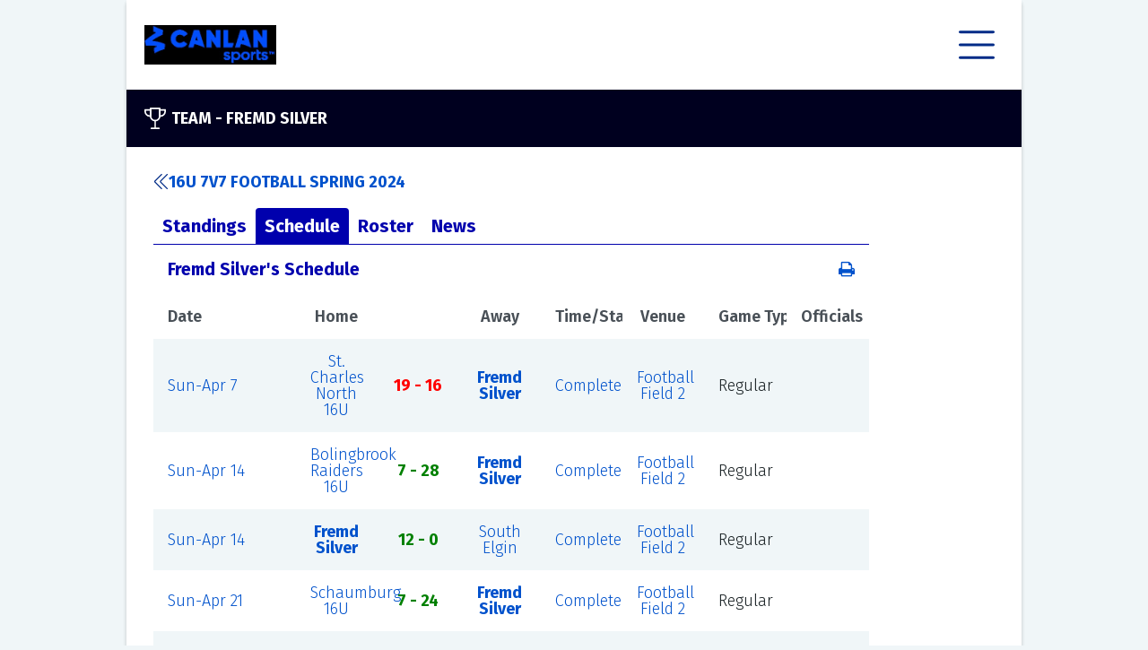

--- FILE ---
content_type: text/html; charset=utf-8
request_url: https://usobarrington.ezleagues.ezfacility.com/teams/2994492/Fremd-Silver.aspx
body_size: 8614
content:


<!DOCTYPE html>

<html>
<head><link href="../../App_Themes/PublicDefault/Style.css" type="text/css" rel="stylesheet" /><title>
	Fremd Silver - Canlan Sports Lake Barrington, Lake Barrington, IL
</title><meta name="viewport" content="width=device-width, initial-scale=1" /><link href="../../css/font-awesome.min.css" rel="stylesheet" /><link href="../../css/public-base.css" rel="stylesheet" /><style type='text/css'>
 a, a:link {color: #0052CC;}
 .ez-ui-style a:visited {color: #598EDD;}
 a:link:hover:not(.ezl-calendar-control), a:hover:not(.ezl-calendar-control) { color: #0052CC; }
 .ez-ui-style a:visited:not(.ezl-calendar-control), a:hover:not(.ezl-calendar-control) { color: #598EDD; opacity: .7 }
 .ez-ui-style .button.link {color: #0000AD;}
 .ez-ui-style .button .ez-svg  {background-color: #0000AD;}
 .ez-ui-style .tabs { border-bottom: 1px solid #0000AD; }
 .ez-ui-style a .ez-svg{background-color: #0000AD;}
 .ez-ui-style .news-list .news-list-title .ez-svg{background-color: #002B87;}
 .ez-ui-style .ez-svg, .ez-ui-style .plain-container .lead-title .ez-svg {background-color: #002B87;}
 .ez-ui-style .plain-container .lead-title .button .ez-svg {background-color: #0000AD;}
 .ez-ui-style .feature-container .lead-title .ez-svg, .ez-ui-style .public-footer .lead-title .ez-svg {background-color: #002B87;}
 .ez-ui-style .plain-container .lead-title .ez-svg.large {background-color: #002B87;}
 .ez-ui-style .button-group .button.active, .ez-ui-style .button.primary,.ez-ui-style button.primary,.ez-ui-style .ui-dialog .ui-dialog-buttonpane button:nth-child(2),.ez-ui-style input[type=submit], .ez-ui-style input[type=submit].primary {background-color: #0000AD; border: 2px solid #0000AD;}
 .ez-ui-style .button.secondary {color: #0000AD; border: 2px solid #0000AD;}
 .ez-ui-style .feature-container-overlay, .ez-ui-style .public-footer-container-overlay {background-color: #0000AD; }
 .ez-ui-style .quick-stat .title, .ez-ui-style .quick-stat .alt-message, .ez-ui-style .quick-stat th, .ez-ui-style .quick-stat .league .league-team td { color: #0000AD; border-bottom-color:#0000AD }
 .ez-ui-style .highlight-container-overlay {background-color: #0000AD; }
 .ez-ui-style .tabs > a, .ez-ui-style .tabs > a:visited {color: #0000AD; }
 .ez-ui-style .tabs > a.active , .ez-ui-style .tabs > a.active:visited {background-color: #0000AD; color: #ffffff; } 
 .ez-ui-style table.ezl-base-table .league-header, .ez-ui-style .ezl-base-table-wrapper .wrapper-header, .ez-ui-style .league-header {color: #0000AD;}
 .ez-ui-style .blocks-container .block h3 {color: #0000AD;}
</style>

    <meta name="description" content="Team page for Fremd Silver, 16U 7v7 Football Spring 2024" /><meta name="keywords" content="intramurals,leagues,tournaments,clinics,classes,schedules,exercise,sports,facility,youth,scores,standings,Canlan Sports Lake Barrington,Lake Barrington,IL,60010" /></head>
<body class="ez-ui-style">
    <form name="aspnetForm" method="post" action="./Fremd-Silver.aspx" id="aspnetForm">
<div>
<input type="hidden" name="__EVENTTARGET" id="__EVENTTARGET" value="" />
<input type="hidden" name="__EVENTARGUMENT" id="__EVENTARGUMENT" value="" />
<input type="hidden" name="__VIEWSTATE" id="__VIEWSTATE" value="/[base64]/[base64]/[base64]/[base64]/U/zOqEKzZrx/x" />
</div>

<script type="text/javascript">
//<![CDATA[
var theForm = document.forms['aspnetForm'];
if (!theForm) {
    theForm = document.aspnetForm;
}
function __doPostBack(eventTarget, eventArgument) {
    if (!theForm.onsubmit || (theForm.onsubmit() != false)) {
        theForm.__EVENTTARGET.value = eventTarget;
        theForm.__EVENTARGUMENT.value = eventArgument;
        theForm.submit();
    }
}
//]]>
</script>


<script src="/WebResource.axd?d=ZVExRYLLrqCvJBQI7KTbtEgBuX5BMsRJfcnN8j5VgDZJNcEAXeZbD0wCGZjGRx_IKI3lV_NCwy81MLNQDMdrbifgtwo1&amp;t=638901392248157332" type="text/javascript"></script>


<script src="/ScriptResource.axd?d=DfevLY5hYSyWUJO_9SCeRiiuAUD-FHyPG6cBN56ZLpwG8MdFKXnqlQDW-kUtIC5Ws0DQfdzpI0WiKPmafoXa8BqsF9l2lmhuua9oidrkjNu357ljkr3_pF4HBTDXAL2fpbmqTg2&amp;t=ffffffffa5177bee" type="text/javascript"></script>
<script src="/ScriptResource.axd?d=QR8pJYPy_qUcuNX6bHEPI-HXE57s95mS3UwhSM8KXIxpSMD-XhUAYJrCEBQdnjIXZNQVvcy9nzJ0y170UMaGc86ItO4V2lZmNuEYA4IkM75UcMygROgUCeXyktBWJjFpj9NIEA2&amp;t=ffffffffa5177bee" type="text/javascript"></script>
<div>

	<input type="hidden" name="__VIEWSTATEGENERATOR" id="__VIEWSTATEGENERATOR" value="CA8AC4F9" />
	<input type="hidden" name="__EVENTVALIDATION" id="__EVENTVALIDATION" value="/wEdAAI27nke4aStsoJVgG10ItMtfPObK/SqYHQYlKM3UKNWItof79B4Zjk0IWLOD+Qo/Ibh7hex" />
</div>
        <script type="text/javascript">
//<![CDATA[
Sys.WebForms.PageRequestManager._initialize('ctl00$ScriptManager1', 'aspnetForm', [], [], [], 90, 'ctl00');
//]]>
</script>

        <div id="public-wrapper">
            
<div class="public-header">
    <a class="d-flex align-items-center" rel="nofollow" href="https://www.canlansports.com/"><img id="ctl00_AdminHeader_imgLogo" class="header-logo" src="https://c3157572.ssl.cf0.rackcdn.com/905.jpg" alt="Canlan Sports Lake Barrington" style="border-width:0px;" /></a>

    <div id="publicMenu" class="closed">
        <div class="ez-svg i-hamburger super-icon"></div>
        <div class="ez-svg i-close-x super-icon"></div>
        <div class="menu-items">
            <a href="/login.aspx?facility_id=905">Login</a><break></break><a href="/default.aspx?facility_id=905">Home</a><a href="/sign_up.aspx?facility_id=905">Sign Up</a><a href="/leagues.aspx?facility_id=905">Leagues</a><a href="/tournaments.aspx?facility_id=905">Tournaments</a><a href="/sign_up.aspx?show=c&facility_id=905">Classes / Clinics</a><a href="/sign_up.aspx?show=p&facility_id=905">Drop-In / Pickup</a><a href="/schedule.aspx?facility_id=905">Schedule</a><break></break><a href="/classified_search.aspx?facility_id=905">Classifieds</a><a href="/feedback.aspx?facility_id=905">Feedback</a><a href="/links.aspx?facility_id=905">Links</a><break></break><a href="/about_us.aspx?facility_id=905">About Us</a><a href="/contact_us.aspx?facility_id=905">Contact Us</a>
        </div>
    </div>
</div>

            <div class="main-container">

                <div class="feature-container">
                    <div class="feature-container-overlay"></div>
                    <div class="feature-container-detail">
                        <div class="lead-title">
                            

    <div class="ez-svg i-trophy large"></div>
    <div>
        Team -&nbsp;<span>Fremd Silver</span>
    </div>

                        </div>
                        
                        
                    </div>
                </div>


                <div class="public-container">
                    
                    <div>
                        
    <div class="plain-container">

        <div class="plain-container no-padding ezl-frames-hide">

            <div class="lead-title">
                <a class="d-flex" href="../../leagues/446251/16U-7v7-Football-Spring-2024.aspx"><div class='ez-svg i-double-arrow-left sidebar-icon'></div>16U 7v7 Football Spring 2024</a>
            </div>

            <div class="tabs">
                <a href="#" data-tab="pnlStandings">Standings</a>
                <a href="#" class="active" data-tab="pnlSchedule">Schedule</a>
                <a href="#" data-tab="pnlRoster">Roster</a>
                <a href="#" data-tab="pnlNews">News</a>
                

                <div class="custom-select">
                </div>
            </div>
            <input type="hidden" name="ctl00$c$currentTab" id="currentTab" value="pnlSchedule" />
        </div>

        <div class="tab-panels">

            <div id="pnlStandings">
	
                <a name="standings"></a>

                <div class="ezl-table-header">
                    <div class="league-header ezl-pl-2">
                        <span>16U 7v7 Football Spring 2024 Standings</span>
                    </div>
                    <div class="league-header ezl-text-right ">
                        <div class="button-group ezl-base-table-switch mr-2 ezl-frames-hide">
                            <button type="button" class="button card secondary ">
                                <div class="ez-svg i-card-boxes sidebar-icon"></div>
                            </button>
                            <button type="button" class="button list secondary active">
                                <div class="ez-svg i-list-boxes sidebar-icon "></div>
                            </button>
                        </div>

                        <a href="../../print.aspx?type=standings&title=16U+7v7+Football+Spring+2024+Standings&team_id=2994492&league_id=446251&facility_id=905" id="ctl00_c_lnkStandingPrint" rel="nofollow">
                            <img id="ctl00_c_Image2" class="ezui-hide ezl-show" src="../../images/print.gif" alt="Print" style="border-width:0px;" />
                            <i class="fa fa-print ezl-hide ezui-show"></i>
                        </a>
                    </div>
                </div>

                <table class="ezl-base-table league-border-color w-100 table-fixed position-relative">
                    <tr>
                        <td class="p-0">
                            <div class="freeze-first">
                                <div class="more-left">
                                </div>

                                <div>
		<table cellspacing="0" cellpadding="2" rules="all" class="ezl-base-table freezable aza123 league-border-color mb-0" border="1" id="gvStandings" style="border-color:#E0E0E0;border-width:1px;border-style:Solid;width:100%;border-collapse:collapse;">
			<tr class="HeaderStyle" style="color:Black;">
				<th scope="col">&nbsp;</th><th scope="col">&nbsp;<a href='/standings_help.aspx?facility_id=905&league_id=446251'>GP</a>&nbsp;</th><th scope="col">&nbsp;<a href='/standings_help.aspx?facility_id=905&league_id=446251'>W</a>&nbsp;</th><th scope="col">&nbsp;<a href='/standings_help.aspx?facility_id=905&league_id=446251'>L</a>&nbsp;</th><th scope="col">&nbsp;<a href='/standings_help.aspx?facility_id=905&league_id=446251'>T</a>&nbsp;</th><th scope="col">&nbsp;<a href='/standings_help.aspx?facility_id=905&league_id=446251'>WP</a>&nbsp;</th><th scope="col">&nbsp;<a href='/standings_help.aspx?facility_id=905&league_id=446251'>PF</a>&nbsp;</th><th scope="col">&nbsp;<a href='/standings_help.aspx?facility_id=905&league_id=446251'>PA</a>&nbsp;</th><th scope="col">&nbsp;<a href='/standings_help.aspx?facility_id=905&league_id=446251'>PD</a>&nbsp;</th><th scope="col" style="width:130px;">Calendar Sync</th>
			</tr><tr class="RowStyle">
				<td class="standings-teams-column" data-th="Team">
                <!-- google_ad_section_start(weight=ignore) -->
                <a href="../2994498/Barrington-16U.aspx">Barrington 16U</a>
                <!-- google_ad_section_end -->
            </td><td data-th="GP">8</td><td data-th="W" style="color:Green;">7</td><td data-th="L" style="color:Red;">1</td><td data-th="T" style="color:Blue;">0</td><td data-th="WP">0.875</td><td data-th="PF">229</td><td data-th="PA">129</td><td data-th="PD">100</td><td data-th="Calendar Sync"><a href="https://ezleagues.ezfacility.com/WebServices/TeamCalendar?UID=2994498" id="lnkCalendarSync"><div class='ez-svg i-calendar sidebar-icon'></div></a><a href="javascript:;" id="lnkCopyURL" onclick="var el = document.createElement(&#39;textarea&#39;); el.value = &#39;https://ezleagues.ezfacility.com/WebServices/TeamCalendar?UID=2994498&#39;; el.setAttribute(&#39;readonly&#39;, &#39;&#39;); el.style = {position: &#39;absolute&#39;, left: &#39;-9999px&#39;}; document.body.appendChild(el); el.select(); document.execCommand(&#39;copy&#39;); document.body.removeChild(el); alert(&#39;Sync URL has been copied to the clipboard.&#39;);"><div class='ez-svg i-link sidebar-icon ml-4'></div></a></td>
			</tr><tr class="AlternateRowStyle">
				<td class="standings-teams-column" data-th="Team">
                <!-- google_ad_section_start(weight=ignore) -->
                <a href="../2994489/WWS-Tigers-16U.aspx">WWS Tigers 16U</a>
                <!-- google_ad_section_end -->
            </td><td data-th="GP">8</td><td data-th="W" style="color:Green;">7</td><td data-th="L" style="color:Red;">1</td><td data-th="T" style="color:Blue;">0</td><td data-th="WP">0.875</td><td data-th="PF">209</td><td data-th="PA">130</td><td data-th="PD">79</td><td data-th="Calendar Sync"><a href="https://ezleagues.ezfacility.com/WebServices/TeamCalendar?UID=2994489" id="lnkCalendarSync"><div class='ez-svg i-calendar sidebar-icon'></div></a><a href="javascript:;" id="lnkCopyURL" onclick="var el = document.createElement(&#39;textarea&#39;); el.value = &#39;https://ezleagues.ezfacility.com/WebServices/TeamCalendar?UID=2994489&#39;; el.setAttribute(&#39;readonly&#39;, &#39;&#39;); el.style = {position: &#39;absolute&#39;, left: &#39;-9999px&#39;}; document.body.appendChild(el); el.select(); document.execCommand(&#39;copy&#39;); document.body.removeChild(el); alert(&#39;Sync URL has been copied to the clipboard.&#39;);"><div class='ez-svg i-link sidebar-icon ml-4'></div></a></td>
			</tr><tr class="RowStyle">
				<td class="standings-teams-column" data-th="Team">
                <!-- google_ad_section_start(weight=ignore) -->
                <a href="../2994490/A-Town-16U.aspx">A-Town 16U</a>
                <!-- google_ad_section_end -->
            </td><td data-th="GP">8</td><td data-th="W" style="color:Green;">7</td><td data-th="L" style="color:Red;">1</td><td data-th="T" style="color:Blue;">0</td><td data-th="WP">0.875</td><td data-th="PF">262</td><td data-th="PA">164</td><td data-th="PD">98</td><td data-th="Calendar Sync"><a href="https://ezleagues.ezfacility.com/WebServices/TeamCalendar?UID=2994490" id="lnkCalendarSync"><div class='ez-svg i-calendar sidebar-icon'></div></a><a href="javascript:;" id="lnkCopyURL" onclick="var el = document.createElement(&#39;textarea&#39;); el.value = &#39;https://ezleagues.ezfacility.com/WebServices/TeamCalendar?UID=2994490&#39;; el.setAttribute(&#39;readonly&#39;, &#39;&#39;); el.style = {position: &#39;absolute&#39;, left: &#39;-9999px&#39;}; document.body.appendChild(el); el.select(); document.execCommand(&#39;copy&#39;); document.body.removeChild(el); alert(&#39;Sync URL has been copied to the clipboard.&#39;);"><div class='ez-svg i-link sidebar-icon ml-4'></div></a></td>
			</tr><tr class="AlternateRowStyle" style="background-color:#E3FFF7;font-weight:bold;">
				<td class="standings-teams-column" data-th="Team">
                <!-- google_ad_section_start(weight=ignore) -->
                <a href="Fremd-Silver.aspx">Fremd Silver</a>
                <!-- google_ad_section_end -->
            </td><td data-th="GP">8</td><td data-th="W" style="color:Green;">6</td><td data-th="L" style="color:Red;">2</td><td data-th="T" style="color:Blue;">0</td><td data-th="WP">0.750</td><td data-th="PF">185</td><td data-th="PA">97</td><td data-th="PD">88</td><td data-th="Calendar Sync"><a href="https://ezleagues.ezfacility.com/WebServices/TeamCalendar?UID=2994492" id="lnkCalendarSync"><div class='ez-svg i-calendar sidebar-icon'></div></a><a href="javascript:;" id="lnkCopyURL" onclick="var el = document.createElement(&#39;textarea&#39;); el.value = &#39;https://ezleagues.ezfacility.com/WebServices/TeamCalendar?UID=2994492&#39;; el.setAttribute(&#39;readonly&#39;, &#39;&#39;); el.style = {position: &#39;absolute&#39;, left: &#39;-9999px&#39;}; document.body.appendChild(el); el.select(); document.execCommand(&#39;copy&#39;); document.body.removeChild(el); alert(&#39;Sync URL has been copied to the clipboard.&#39;);"><div class='ez-svg i-link sidebar-icon ml-4'></div></a></td>
			</tr><tr class="RowStyle">
				<td class="standings-teams-column" data-th="Team">
                <!-- google_ad_section_start(weight=ignore) -->
                <a href="../2994488/AHYAA-16U.aspx">AHYAA 16U</a>
                <!-- google_ad_section_end -->
            </td><td data-th="GP">8</td><td data-th="W" style="color:Green;">5</td><td data-th="L" style="color:Red;">3</td><td data-th="T" style="color:Blue;">0</td><td data-th="WP">0.625</td><td data-th="PF">170</td><td data-th="PA">168</td><td data-th="PD">2</td><td data-th="Calendar Sync"><a href="https://ezleagues.ezfacility.com/WebServices/TeamCalendar?UID=2994488" id="lnkCalendarSync"><div class='ez-svg i-calendar sidebar-icon'></div></a><a href="javascript:;" id="lnkCopyURL" onclick="var el = document.createElement(&#39;textarea&#39;); el.value = &#39;https://ezleagues.ezfacility.com/WebServices/TeamCalendar?UID=2994488&#39;; el.setAttribute(&#39;readonly&#39;, &#39;&#39;); el.style = {position: &#39;absolute&#39;, left: &#39;-9999px&#39;}; document.body.appendChild(el); el.select(); document.execCommand(&#39;copy&#39;); document.body.removeChild(el); alert(&#39;Sync URL has been copied to the clipboard.&#39;);"><div class='ez-svg i-link sidebar-icon ml-4'></div></a></td>
			</tr><tr class="AlternateRowStyle">
				<td class="standings-teams-column" data-th="Team">
                <!-- google_ad_section_start(weight=ignore) -->
                <a href="../2994493/Bolingbrook-Raiders-16U.aspx">Bolingbrook Raiders 16U</a>
                <!-- google_ad_section_end -->
            </td><td data-th="GP">8</td><td data-th="W" style="color:Green;">4</td><td data-th="L" style="color:Red;">4</td><td data-th="T" style="color:Blue;">0</td><td data-th="WP">0.500</td><td data-th="PF">172</td><td data-th="PA">169</td><td data-th="PD">3</td><td data-th="Calendar Sync"><a href="https://ezleagues.ezfacility.com/WebServices/TeamCalendar?UID=2994493" id="lnkCalendarSync"><div class='ez-svg i-calendar sidebar-icon'></div></a><a href="javascript:;" id="lnkCopyURL" onclick="var el = document.createElement(&#39;textarea&#39;); el.value = &#39;https://ezleagues.ezfacility.com/WebServices/TeamCalendar?UID=2994493&#39;; el.setAttribute(&#39;readonly&#39;, &#39;&#39;); el.style = {position: &#39;absolute&#39;, left: &#39;-9999px&#39;}; document.body.appendChild(el); el.select(); document.execCommand(&#39;copy&#39;); document.body.removeChild(el); alert(&#39;Sync URL has been copied to the clipboard.&#39;);"><div class='ez-svg i-link sidebar-icon ml-4'></div></a></td>
			</tr><tr class="RowStyle">
				<td class="standings-teams-column" data-th="Team">
                <!-- google_ad_section_start(weight=ignore) -->
                <a href="../2994495/St-Charles-North-16U.aspx">St. Charles North 16U</a>
                <!-- google_ad_section_end -->
            </td><td data-th="GP">8</td><td data-th="W" style="color:Green;">4</td><td data-th="L" style="color:Red;">4</td><td data-th="T" style="color:Blue;">0</td><td data-th="WP">0.500</td><td data-th="PF">179</td><td data-th="PA">150</td><td data-th="PD">29</td><td data-th="Calendar Sync"><a href="https://ezleagues.ezfacility.com/WebServices/TeamCalendar?UID=2994495" id="lnkCalendarSync"><div class='ez-svg i-calendar sidebar-icon'></div></a><a href="javascript:;" id="lnkCopyURL" onclick="var el = document.createElement(&#39;textarea&#39;); el.value = &#39;https://ezleagues.ezfacility.com/WebServices/TeamCalendar?UID=2994495&#39;; el.setAttribute(&#39;readonly&#39;, &#39;&#39;); el.style = {position: &#39;absolute&#39;, left: &#39;-9999px&#39;}; document.body.appendChild(el); el.select(); document.execCommand(&#39;copy&#39;); document.body.removeChild(el); alert(&#39;Sync URL has been copied to the clipboard.&#39;);"><div class='ez-svg i-link sidebar-icon ml-4'></div></a></td>
			</tr><tr class="AlternateRowStyle">
				<td class="standings-teams-column" data-th="Team">
                <!-- google_ad_section_start(weight=ignore) -->
                <a href="../2994496/South-Elgin.aspx">South Elgin</a>
                <!-- google_ad_section_end -->
            </td><td data-th="GP">8</td><td data-th="W" style="color:Green;">2</td><td data-th="L" style="color:Red;">6</td><td data-th="T" style="color:Blue;">0</td><td data-th="WP">0.250</td><td data-th="PF">106</td><td data-th="PA">122</td><td data-th="PD">-16</td><td data-th="Calendar Sync"><a href="https://ezleagues.ezfacility.com/WebServices/TeamCalendar?UID=2994496" id="lnkCalendarSync"><div class='ez-svg i-calendar sidebar-icon'></div></a><a href="javascript:;" id="lnkCopyURL" onclick="var el = document.createElement(&#39;textarea&#39;); el.value = &#39;https://ezleagues.ezfacility.com/WebServices/TeamCalendar?UID=2994496&#39;; el.setAttribute(&#39;readonly&#39;, &#39;&#39;); el.style = {position: &#39;absolute&#39;, left: &#39;-9999px&#39;}; document.body.appendChild(el); el.select(); document.execCommand(&#39;copy&#39;); document.body.removeChild(el); alert(&#39;Sync URL has been copied to the clipboard.&#39;);"><div class='ez-svg i-link sidebar-icon ml-4'></div></a></td>
			</tr><tr class="RowStyle">
				<td class="standings-teams-column" data-th="Team">
                <!-- google_ad_section_start(weight=ignore) -->
                <a href="../2994494/Schaumburg-16U.aspx">Schaumburg 16U</a>
                <!-- google_ad_section_end -->
            </td><td data-th="GP">8</td><td data-th="W" style="color:Green;">2</td><td data-th="L" style="color:Red;">6</td><td data-th="T" style="color:Blue;">0</td><td data-th="WP">0.250</td><td data-th="PF">144</td><td data-th="PA">209</td><td data-th="PD">-65</td><td data-th="Calendar Sync"><a href="https://ezleagues.ezfacility.com/WebServices/TeamCalendar?UID=2994494" id="lnkCalendarSync"><div class='ez-svg i-calendar sidebar-icon'></div></a><a href="javascript:;" id="lnkCopyURL" onclick="var el = document.createElement(&#39;textarea&#39;); el.value = &#39;https://ezleagues.ezfacility.com/WebServices/TeamCalendar?UID=2994494&#39;; el.setAttribute(&#39;readonly&#39;, &#39;&#39;); el.style = {position: &#39;absolute&#39;, left: &#39;-9999px&#39;}; document.body.appendChild(el); el.select(); document.execCommand(&#39;copy&#39;); document.body.removeChild(el); alert(&#39;Sync URL has been copied to the clipboard.&#39;);"><div class='ez-svg i-link sidebar-icon ml-4'></div></a></td>
			</tr><tr class="AlternateRowStyle">
				<td class="standings-teams-column" data-th="Team">
                <!-- google_ad_section_start(weight=ignore) -->
                <a href="../2994487/Marian-Central-Catholic-FS.aspx">Marian Central Catholic F/S</a>
                <!-- google_ad_section_end -->
            </td><td data-th="GP">8</td><td data-th="W" style="color:Green;">2</td><td data-th="L" style="color:Red;">6</td><td data-th="T" style="color:Blue;">0</td><td data-th="WP">0.250</td><td data-th="PF">122</td><td data-th="PA">185</td><td data-th="PD">-63</td><td data-th="Calendar Sync"><a href="https://ezleagues.ezfacility.com/WebServices/TeamCalendar?UID=2994487" id="lnkCalendarSync"><div class='ez-svg i-calendar sidebar-icon'></div></a><a href="javascript:;" id="lnkCopyURL" onclick="var el = document.createElement(&#39;textarea&#39;); el.value = &#39;https://ezleagues.ezfacility.com/WebServices/TeamCalendar?UID=2994487&#39;; el.setAttribute(&#39;readonly&#39;, &#39;&#39;); el.style = {position: &#39;absolute&#39;, left: &#39;-9999px&#39;}; document.body.appendChild(el); el.select(); document.execCommand(&#39;copy&#39;); document.body.removeChild(el); alert(&#39;Sync URL has been copied to the clipboard.&#39;);"><div class='ez-svg i-link sidebar-icon ml-4'></div></a></td>
			</tr><tr class="RowStyle">
				<td class="standings-teams-column" data-th="Team">
                <!-- google_ad_section_start(weight=ignore) -->
                <a href="../2994491/Conant-High-School-16U.aspx">Conant High School 16U</a>
                <!-- google_ad_section_end -->
            </td><td data-th="GP">8</td><td data-th="W" style="color:Green;">1</td><td data-th="L" style="color:Red;">7</td><td data-th="T" style="color:Blue;">0</td><td data-th="WP">0.125</td><td data-th="PF">89</td><td data-th="PA">206</td><td data-th="PD">-117</td><td data-th="Calendar Sync"><a href="https://ezleagues.ezfacility.com/WebServices/TeamCalendar?UID=2994491" id="lnkCalendarSync"><div class='ez-svg i-calendar sidebar-icon'></div></a><a href="javascript:;" id="lnkCopyURL" onclick="var el = document.createElement(&#39;textarea&#39;); el.value = &#39;https://ezleagues.ezfacility.com/WebServices/TeamCalendar?UID=2994491&#39;; el.setAttribute(&#39;readonly&#39;, &#39;&#39;); el.style = {position: &#39;absolute&#39;, left: &#39;-9999px&#39;}; document.body.appendChild(el); el.select(); document.execCommand(&#39;copy&#39;); document.body.removeChild(el); alert(&#39;Sync URL has been copied to the clipboard.&#39;);"><div class='ez-svg i-link sidebar-icon ml-4'></div></a></td>
			</tr><tr class="AlternateRowStyle">
				<td class="standings-teams-column" data-th="Team">
                <!-- google_ad_section_start(weight=ignore) -->
                <a href="../2994497/Waukegan-JV.aspx">Waukegan JV</a>
                <!-- google_ad_section_end -->
            </td><td data-th="GP">8</td><td data-th="W" style="color:Green;">1</td><td data-th="L" style="color:Red;">7</td><td data-th="T" style="color:Blue;">0</td><td data-th="WP">0.125</td><td data-th="PF">66</td><td data-th="PA">204</td><td data-th="PD">-138</td><td data-th="Calendar Sync"><a href="https://ezleagues.ezfacility.com/WebServices/TeamCalendar?UID=2994497" id="lnkCalendarSync"><div class='ez-svg i-calendar sidebar-icon'></div></a><a href="javascript:;" id="lnkCopyURL" onclick="var el = document.createElement(&#39;textarea&#39;); el.value = &#39;https://ezleagues.ezfacility.com/WebServices/TeamCalendar?UID=2994497&#39;; el.setAttribute(&#39;readonly&#39;, &#39;&#39;); el.style = {position: &#39;absolute&#39;, left: &#39;-9999px&#39;}; document.body.appendChild(el); el.select(); document.execCommand(&#39;copy&#39;); document.body.removeChild(el); alert(&#39;Sync URL has been copied to the clipboard.&#39;);"><div class='ez-svg i-link sidebar-icon ml-4'></div></a></td>
			</tr>
		</table>
	</div>


                                <div class="more-right">
                                </div>

                            </div>

                        </td>
                    </tr>
                </table>

            
</div>

            <div id="pnlSchedule">
	
                <a name="schedule"></a>

                <div class="ezl-table-header">
                    <div class="league-header ezl-pl-2">
                        <span>Fremd Silver's Schedule</span>
                    </div>
                    <div class="league-header ezl-text-right ">
                        <div class="button-group ezl-base-table-switch mr-2 ezl-frames-hide">
                            <button type="button" class="button card secondary ">
                                <div class="ez-svg i-card-boxes sidebar-icon"></div>
                            </button>
                            <button type="button" class="button list secondary active">
                                <div class="ez-svg i-list-boxes sidebar-icon "></div>
                            </button>
                        </div>

                        <a href="../../print.aspx?type=schedule&title=Fremd+Silver%27s+Schedule&team_id=2994492&league_id=446251&facility_id=905" id="ctl00_c_lnkSchedulePrint" rel="nofollow">
                            <img id="ctl00_c_Image3" class="ezui-hide ezl-show" src="../../images/print.gif" alt="Print" style="border-width:0px;" />
                            <i class="fa fa-print ezl-hide ezui-show"></i>
                        </a>
                    </div>
                </div>

                <table class="ezl-base-table league-border-color w-100 table-fixed position-relative">
                    <tr>
                        <td class="p-0">
                            <div class="freeze-first">
                                <div class="more-left">
                                </div>

                                <div>
		<table cellspacing="0" cellpadding="2" rules="all" class="ezl-base-table freezable aza123 league-border-color mb-0 w-100" border="1" id="ctl00_c_Schedule1_GridView1" style="border-color:#E0E0E0;border-width:1px;border-style:Solid;border-collapse:collapse;">
			<tr class="schedule-header" style="color:Black;">
				<th scope="col">Date</th><th align="right" scope="col">Home</th><th scope="col">&nbsp;</th><th scope="col">Away</th><th scope="col">Time/Status</th><th scope="col">Venue</th><th scope="col">Game Type</th><th scope="col">Officials</th>
			</tr><tr class="RowStyle">
				<td data-th="Date">
                    <a rel="nofollow" href="../../schedule.aspx?facility_id=905&amp;d=4/7/2024">Sun-Apr 7</a>&nbsp;&nbsp;
                </td><td align="right" data-th="Home">
                    <!-- google_ad_section_start(weight=ignore) -->
                    <a rel="nofollow" href="../2994495/St-Charles-North-16U.aspx">St. Charles North 16U</a><span></span>
                    <!-- google_ad_section_end -->
                </td><td class="schedule-versus-column" align="center" data-th="" style="white-space:nowrap;">
                    <span style="color:Red;font-weight:bold;">19 - 16</span>
                </td><td data-th="Away">
                    <!-- google_ad_section_start(weight=ignore) -->
                    <a rel="nofollow" href="Fremd-Silver.aspx" style="font-weight:bold;">Fremd Silver</a><span></span>
                    <!-- google_ad_section_end -->
                </td><td data-th="Time/Status">
                    <a rel="nofollow" href="../../games/15671709/St-Charles-North-16U-vs-Fremd-Silver.aspx">Complete</a>
                </td><td data-th="Venue">
                    <a rel="nofollow" href="../../resource.aspx?resource_id=9642">Football Field 2</a>
                </td><td data-th="Game Type">Regular</td><td data-th="Officials">&nbsp;</td>
			</tr><tr class="AlternateRowStyle">
				<td data-th="Date">
                    <a rel="nofollow" href="../../schedule.aspx?facility_id=905&amp;d=4/14/2024">Sun-Apr 14</a>&nbsp;&nbsp;
                </td><td align="right" data-th="Home">
                    <!-- google_ad_section_start(weight=ignore) -->
                    <a rel="nofollow" href="../2994493/Bolingbrook-Raiders-16U.aspx">Bolingbrook Raiders 16U</a><span></span>
                    <!-- google_ad_section_end -->
                </td><td class="schedule-versus-column" align="center" data-th="" style="white-space:nowrap;">
                    <span style="color:Green;font-weight:bold;">7 - 28</span>
                </td><td data-th="Away">
                    <!-- google_ad_section_start(weight=ignore) -->
                    <a rel="nofollow" href="Fremd-Silver.aspx" style="font-weight:bold;">Fremd Silver</a><span></span>
                    <!-- google_ad_section_end -->
                </td><td data-th="Time/Status">
                    <a rel="nofollow" href="../../games/15672590/Bolingbrook-Raiders-16U-vs-Fremd-Silver.aspx">Complete</a>
                </td><td data-th="Venue">
                    <a rel="nofollow" href="../../resource.aspx?resource_id=9642">Football Field 2</a>
                </td><td data-th="Game Type">Regular</td><td data-th="Officials">&nbsp;</td>
			</tr><tr class="RowStyle">
				<td data-th="Date">
                    <a rel="nofollow" href="../../schedule.aspx?facility_id=905&amp;d=4/14/2024">Sun-Apr 14</a>&nbsp;&nbsp;
                </td><td align="right" data-th="Home">
                    <!-- google_ad_section_start(weight=ignore) -->
                    <a rel="nofollow" href="Fremd-Silver.aspx" style="font-weight:bold;">Fremd Silver</a><span></span>
                    <!-- google_ad_section_end -->
                </td><td class="schedule-versus-column" align="center" data-th="" style="white-space:nowrap;">
                    <span style="color:Green;font-weight:bold;">12 - 0</span>
                </td><td data-th="Away">
                    <!-- google_ad_section_start(weight=ignore) -->
                    <a rel="nofollow" href="../2994496/South-Elgin.aspx">South Elgin</a><span></span>
                    <!-- google_ad_section_end -->
                </td><td data-th="Time/Status">
                    <a rel="nofollow" href="../../games/15672591/Fremd-Silver-vs-South-Elgin.aspx">Complete</a>
                </td><td data-th="Venue">
                    <a rel="nofollow" href="../../resource.aspx?resource_id=9642">Football Field 2</a>
                </td><td data-th="Game Type">Regular</td><td data-th="Officials">&nbsp;</td>
			</tr><tr class="AlternateRowStyle">
				<td data-th="Date">
                    <a rel="nofollow" href="../../schedule.aspx?facility_id=905&amp;d=4/21/2024">Sun-Apr 21</a>&nbsp;&nbsp;
                </td><td align="right" data-th="Home">
                    <!-- google_ad_section_start(weight=ignore) -->
                    <a rel="nofollow" href="../2994494/Schaumburg-16U.aspx">Schaumburg 16U</a><span></span>
                    <!-- google_ad_section_end -->
                </td><td class="schedule-versus-column" align="center" data-th="" style="white-space:nowrap;">
                    <span style="color:Green;font-weight:bold;">7 - 24</span>
                </td><td data-th="Away">
                    <!-- google_ad_section_start(weight=ignore) -->
                    <a rel="nofollow" href="Fremd-Silver.aspx" style="font-weight:bold;">Fremd Silver</a><span></span>
                    <!-- google_ad_section_end -->
                </td><td data-th="Time/Status">
                    <a rel="nofollow" href="../../games/15672599/Schaumburg-16U-vs-Fremd-Silver.aspx">Complete</a>
                </td><td data-th="Venue">
                    <a rel="nofollow" href="../../resource.aspx?resource_id=9642">Football Field 2</a>
                </td><td data-th="Game Type">Regular</td><td data-th="Officials">&nbsp;</td>
			</tr><tr class="RowStyle">
				<td data-th="Date">
                    <a rel="nofollow" href="../../schedule.aspx?facility_id=905&amp;d=4/28/2024">Sun-Apr 28</a>&nbsp;&nbsp;
                </td><td align="right" data-th="Home">
                    <!-- google_ad_section_start(weight=ignore) -->
                    <a rel="nofollow" href="Fremd-Silver.aspx" style="font-weight:bold;">Fremd Silver</a><span></span>
                    <!-- google_ad_section_end -->
                </td><td class="schedule-versus-column" align="center" data-th="" style="white-space:nowrap;">
                    <span style="color:Red;font-weight:bold;">26 - 36</span>
                </td><td data-th="Away">
                    <!-- google_ad_section_start(weight=ignore) -->
                    <a rel="nofollow" href="../2994490/A-Town-16U.aspx">A-Town 16U</a><span></span>
                    <!-- google_ad_section_end -->
                </td><td data-th="Time/Status">
                    <a rel="nofollow" href="../../games/15672608/Fremd-Silver-vs-A-Town-16U.aspx">Complete</a>
                </td><td data-th="Venue">
                    <a rel="nofollow" href="../../resource.aspx?resource_id=9642">Football Field 2</a>
                </td><td data-th="Game Type">Regular</td><td data-th="Officials">&nbsp;</td>
			</tr><tr class="AlternateRowStyle">
				<td data-th="Date">
                    <a rel="nofollow" href="../../schedule.aspx?facility_id=905&amp;d=4/28/2024">Sun-Apr 28</a>&nbsp;&nbsp;
                </td><td align="right" data-th="Home">
                    <!-- google_ad_section_start(weight=ignore) -->
                    <a rel="nofollow" href="Fremd-Silver.aspx" style="font-weight:bold;">Fremd Silver</a><span></span>
                    <!-- google_ad_section_end -->
                </td><td class="schedule-versus-column" align="center" data-th="" style="white-space:nowrap;">
                    <span style="color:Green;font-weight:bold;">34 - 6</span>
                </td><td data-th="Away">
                    <!-- google_ad_section_start(weight=ignore) -->
                    <a rel="nofollow" href="../2994487/Marian-Central-Catholic-FS.aspx">Marian Central Catholic F/S</a><span></span>
                    <!-- google_ad_section_end -->
                </td><td data-th="Time/Status">
                    <a rel="nofollow" href="../../games/15672609/Fremd-Silver-vs-Marian-Central-Catholic-FS.aspx">Complete</a>
                </td><td data-th="Venue">
                    <a rel="nofollow" href="../../resource.aspx?resource_id=9642">Football Field 2</a>
                </td><td data-th="Game Type">Regular</td><td data-th="Officials">&nbsp;</td>
			</tr><tr class="RowStyle">
				<td data-th="Date">
                    <a rel="nofollow" href="../../schedule.aspx?facility_id=905&amp;d=5/5/2024">Sun-May 5</a>&nbsp;&nbsp;
                </td><td align="right" data-th="Home">
                    <!-- google_ad_section_start(weight=ignore) -->
                    <a rel="nofollow" href="../2994489/WWS-Tigers-16U.aspx">WWS Tigers 16U</a><span></span>
                    <!-- google_ad_section_end -->
                </td><td class="schedule-versus-column" align="center" data-th="" style="white-space:nowrap;">
                    <span style="color:Green;font-weight:bold;">16 - 23</span>
                </td><td data-th="Away">
                    <!-- google_ad_section_start(weight=ignore) -->
                    <a rel="nofollow" href="Fremd-Silver.aspx" style="font-weight:bold;">Fremd Silver</a><span></span>
                    <!-- google_ad_section_end -->
                </td><td data-th="Time/Status">
                    <a rel="nofollow" href="../../games/15672618/WWS-Tigers-16U-vs-Fremd-Silver.aspx">Complete</a>
                </td><td data-th="Venue">
                    <a rel="nofollow" href="../../resource.aspx?resource_id=9642">Football Field 2</a>
                </td><td data-th="Game Type">Regular</td><td data-th="Officials">&nbsp;</td>
			</tr><tr class="AlternateRowStyle">
				<td data-th="Date">
                    <a rel="nofollow" href="../../schedule.aspx?facility_id=905&amp;d=5/12/2024">Sun-May 12</a>&nbsp;&nbsp;
                </td><td align="right" data-th="Home">
                    <!-- google_ad_section_start(weight=ignore) -->
                    <a rel="nofollow" href="Fremd-Silver.aspx" style="font-weight:bold;">Fremd Silver</a><span></span>
                    <!-- google_ad_section_end -->
                </td><td class="schedule-versus-column" align="center" data-th="" style="white-space:nowrap;">
                    <span style="color:Green;font-weight:bold;">22 - 6</span>
                </td><td data-th="Away">
                    <!-- google_ad_section_start(weight=ignore) -->
                    <a rel="nofollow" href="../2994497/Waukegan-JV.aspx">Waukegan JV</a><span></span>
                    <!-- google_ad_section_end -->
                </td><td data-th="Time/Status">
                    <a rel="nofollow" href="../../games/15672623/Fremd-Silver-vs-Waukegan-JV.aspx">Complete</a>
                </td><td data-th="Venue">
                    <a rel="nofollow" href="../../resource.aspx?resource_id=9173">Football Field 1</a>
                </td><td data-th="Game Type">Regular</td><td data-th="Officials">&nbsp;</td>
			</tr>
		</table>
	</div>







                                <div class="more-right">
                                </div>

                            </div>

                        </td>
                    </tr>
                </table>
            
</div>

            

            

            <div id="pnlStats">
	
                
            
</div>
        </div>
    </div>

                    </div>
                    
                    <div>
                        
                        <div id="divAdvertLeft1" style="padding-bottom: 1px">
                            
                        </div>
                        <div id="divAdvertLeft2" style="padding-bottom: 1px">
                            <span id="ctl00_advertLeft2"></span>
                        </div>
                        <div id="divAdvertLeft3" style="padding-bottom: 1px">
                            <span id="ctl00_advertLeft3"></span>
                        </div>
                        <div id="divAdvertLeft4" style="padding-bottom: 1px">
                            <span id="ctl00_advertLeft4"></span>
                        </div>
                        
                            
                            <script type="text/javascript"><!--
    google_ad_client = "pub-6114914396804278";
    /* Medium Rectangle */
    google_ad_slot = "9806441912";
    google_ad_width = 300;
    google_ad_height = 250;
                        //-->
                            </script>
                            <script type="text/javascript"
                                src="http://pagead2.googlesyndication.com/pagead/show_ads.js">
                            </script>
                            
                        
                        
                    </div>

                </div>

            </div>

            

<div class="public-footer-container">
    <div class="public-footer-container-overlay"></div>
    <div class="public-footer-detail">
        <div>
            Languages:
                            <a href="/teams/2994492/Fremd-Silver.aspx?l=en-US">English</a>
            | 
                        <a href="/teams/2994492/Fremd-Silver.aspx?l=es-US">Español</a>
        </div>
        <div>
            © 2003-2026 <a href="https://www.ezfacility.com" rel="nofollow"
                target="_blank">EZFacility.com</a>. All rights reserved.&nbsp;
                        <a rel="nofollow" href="https://www.ezfacility.com/privacy-policy" target="_blank">Privacy Policy</a>
            |
                        <a rel="nofollow" href="../../UserControls/terms.aspx">Terms of Use</a>
        </div>
        <div>
            Powered by 
        <a href="https://www.ezfacility.com" target="_blank" class="d-inline-block" style="width: 120px; height: 30px;">
            <img style="width: 120px; height: 30px;" src="/images/logos/EZLogo_dark_bg.svg" alt="EZFacilty" />
        </a>
        </div>
    </div>
</div>

        </div>
        <script src='/js/popper.core.js'></script>
        <script src='/js/tippy.js'></script>

        <script src='/jquery/js/jquery-1.10.1.min.js'></script>
        <script src="/jquery/js/jquery-ui-1.8.2.custom.min.js"></script>
        <script src='/js/user-controls/ezui-controls.js'></script>
        <script src='/js/user-controls/public-menu.js'></script>

        
    <script src='/js/user-controls/tabs.js'></script>

    </form>
</body>
</html>


--- FILE ---
content_type: text/css
request_url: https://usobarrington.ezleagues.ezfacility.com/App_Themes/PublicDefault/Style.css
body_size: 1469
content:
BODY
{	
	font-size: small;
	margin: 0px;
	font-family: Arial, Verdana;	
}

A:link {
	color: #990000
}
A:visited {
	color: #996600
}
A:hover {
	color: #ff3300
}

.mA
{
	color: black;
	text-decoration: none;	
}
A.mA {
	color: black;
	text-decoration: none;
}

.mTD0
{
	border: solid 1px #F1F1F1;
	background: #F1F1F1;
	padding: 0px 6px 2px 6px;
	cursor: default;
}

.mTD1
{
	border: solid 1px #999;
	background: #CCC;
	padding: 0px 6px 2px 6px;
	cursor: pointer;
}

.PageTitle
{
	font-weight: bold;
	font-size: medium;
	color: maroon;
}

.WizInstructText
{
	font-size: xx-small;
}
.WizTopHeading
{
	font-weight: bold;
	font-size: small;
}

.WizInputPrompt
{
	font-size: x-small;
}

.WizButton
{
	font-weight: bold;
	font-size: x-small;
}

TABLE.Schedule
{
	color: black;
	text-align: center;
	border: solid;
	border-color: Black;
	border-width: 1px;
	background-color: #F5F5F5;
	width: 100%;
	
}
TABLE.Schedule TD
{
 border: 1px;
 border-color: Black;
	FONT-SIZE: 10px;
}
TABLE.Schedule TH.Fixed
{
    BORDER-RIGHT: thin outset;
    BORDER-TOP: thin outset;
    FONT-WEIGHT: bold;
    FONT-SIZE: 10px;
    BORDER-LEFT: thin outset;
    COLOR: black;
    BORDER-BOTTOM: thin outset;
    TEXT-ALIGN: right
}
TABLE.Schedule TD.Fixed
{
    BORDER-RIGHT: thin outset;
    BORDER-TOP: thin outset;
    FONT-WEIGHT: bold;
    FONT-SIZE: 10px;
    BORDER-LEFT: thin outset;
    COLOR: black;
    BORDER-BOTTOM: thin outset;
    TEXT-ALIGN: right
}
TABLE.Schedule TD.GameComplete
{
	color: Navy;
	TEXT-ALIGN: right;
	background-color: Green;
}
TABLE.Schedule TD.GameNotReady
{
	color: white;
	TEXT-ALIGN: right;
	background-color: red;
}
TABLE.Schedule TD.GameReady
{
	color: Navy;
	TEXT-ALIGN: right;
	background-color: Yellow;
}
TABLE.Schedule TH
{
    BORDER-RIGHT: thin outset;
    BORDER-TOP: thin outset;
    FONT-WEIGHT: bold;
    BORDER-LEFT: thin outset;
    BORDER-BOTTOM: thin outset;
    BACKGROUND-COLOR: #ece9d8;
    TEXT-ALIGN: center
}
.GridTitle
{
    FONT-WEIGHT: bold;
    FONT-SIZE: larger;
    COLOR: black;

}
.WinningTeam
{
	FONT-WEIGHT: bold;
}.LosingTeam
{
	text-decoration: line-through;
}
.MMGameInfo {
	color: White;
}


	
	
	TABLE.Bracket
{
	color: black;
	text-align: center;
	border-top-style: none;
	border-right-style: none;
	border-left-style: none;
	border-bottom-style: none;
}
TABLE.Bracket TR TD
{
	border-top-style: none;
	border-right-style: none;
	border-left-style: none;
	border-bottom-style: none;
}
TABLE.Bracket TR TD TABLE.BracketGame TR TD
{
	color: black;
	text-align: center;
    border-right: thin solid;
    border-top: thin solid;
    border-left: thin solid;
    border-bottom: thin solid;
}
TABLE.Bracket TR TD TABLE.BracketGame
{
	color: black;
	text-align: center;
	border-top-style: none;
	border-right-style: none;
	border-left-style: none;
	border-bottom-style: none;
}
TABLE.Bracket TR TH.Fixed
{
    border-right: thin outset;
    border-top: thin outset;
    border-left: thin outset;
    border-bottom: thin outset;
    FONT-WEIGHT: bold;
    FONT-SIZE: 10pt;
    COLOR: black;
    BORDER-BOTTOM: thin outset;
    TEXT-ALIGN: right
}
TABLE.Bracket TR TD.Fixed
{
    BORDER-RIGHT: thin outset;
    BORDER-TOP: thin outset;
    FONT-WEIGHT: bold;
    FONT-SIZE: 10pt;
    BORDER-LEFT: thin outset;
    COLOR: black;
    BORDER-BOTTOM: thin outset;
    TEXT-ALIGN: right
}
TD.GameComplete1
{
	color: Navy;
	TEXT-ALIGN: right;
	background-color: Green;
}
TR TD.GameNotReady1
{
	color: white;
	TEXT-ALIGN: right;
	background-color: red;
}
TR TD.GameReady1
{
	color: Navy;
	TEXT-ALIGN: right;
	background-color: Yellow;
}
TABLE.Bracket TR TH
{
    BORDER-RIGHT: thin outset;
    BORDER-TOP: thin outset;
    FONT-WEIGHT: bold;
    BORDER-LEFT: thin outset;
    BORDER-BOTTOM: thin outset;
    BACKGROUND-COLOR: #ece9d8;
    padding-right: 2px;
    TEXT-ALIGN: center
}
TABLE.Bracket TR TD TABLE.BracketGame TR TD.BracketHome
{
	font-size: 10pt;
	white-space: nowrap;
	border-bottom: black thin solid;
	border-left-style: none;
	border-right-style: none;
	border-top-style: none;
	font-weight: bolder;
	background-color: #DCDCDC;
}

TABLE.Bracket TR TD TABLE.BracketGame TR TD.BracketExtra
{
	white-space:nowrap;
	border-right: black thin solid;
	border-left-style: none; 
	border-bottom-style: none; 
	border-top-style: none; 
	background-color: white;
}
TABLE.Bracket TR TD TABLE.BracketGame TR TD.BracketVisit
{
    FONT-SIZE: 10pt;
	white-space:nowrap;
	border-bottom: black thin solid;
	border-right: black thin solid;
	border-top-style: none; 
	border-left-style: none; 
	font-weight: bolder;
	background-color: #DCDCDC;
}
.GameNumberComplete
{
	text-align:left;
	border-right: black thin solid;
	border-top: black thin solid;
	border-left: black thin solid;
	border-bottom: black thin solid;
	padding-right: 0px;
	padding-left: 0px;
	padding-bottom: 0px;
	padding-top: 0px;
	font-variant: small-caps;
	color: Navy;
	background-color: Green;
	margin-right: 2px;
}
.GameNumberNotReady
{
	text-align:left;
	border-right: black thin solid;
	border-top: black thin solid;
	border-left: black thin solid;
	border-bottom: black thin solid;
	padding-right: 0px;
	padding-left: 0px;
	padding-bottom: 0px;
	padding-top: 0px;
	font-variant: small-caps;
	color: white;
	background-color: red;
	margin-right: 2px;
}
.GameNumberReady
{
	text-align:left;
	border-right: black thin solid;
	border-top: black thin solid;
	border-left: black thin solid;
	border-bottom: black thin solid;
	padding-right: 0px;
	padding-left: 0px;
	padding-bottom: 0px;
	padding-top: 0px;
	font-variant: small-caps;
	color: Navy;
	background-color: Yellow;
	margin-right: 2px;
}

.GameNumber
{
	text-align:left;
	border-right: black thin solid;
	border-top: black thin solid;
	border-left: black thin solid;
	border-bottom: black thin solid;
	padding-right: 0px;
	padding-left: 0px;
	padding-bottom: 0px;
	padding-top: 0px;
	font-variant: small-caps;
	background-color: silver;
}
TABLE TR TD TABLE.topHead {
	font-family:Arial, Helvetica, sans-serif;
	font-size:11px;
	padding: 4px 12px 1px 12px;
	font-weight:bold;
}
TABLE TR TD TABLE.topHead tr td a
{
	text-decoration: none;
	color: white;
}
TABLE TR TD TABLE.topHead tr td a.hover
{
	text-decoration: underline;
	color: white;
	background-color: transparent;
}
TABLE TR TD TABLE.topHead a.act
{
	color: #FC0;
}
TABLE TR TD TABLE.topHead tr td {
	margin:0;
	padding:0;
	list-style-type:none;
	white-space:nowrap;
}
TABLE TR TD TABLE.topHead tr td {
	margin:0;
	padding:0;
	float:left;
	padding:0 4px;
	border-left:1px solid #CCC
}
TABLE TR TD TABLE.topHead tr td .first {
	padding:0 4px 0 0;
	border-left:0px;
}
TABLE TR TD TABLE.topHead tr td .last {
	border-right:0px;
	text-align:right;
	vertical-align:top;
	width:100%;
}



/* 
######################################
########## Grid Styles
*/
.GridStyle
{
	border-color: #E0E0E0;
	border-width: 1px;
	border-style: Solid;
	width: 100%;	
	border-collapse: collapse;
	-moz-user-select: none;
}

.HeaderStyle
{
	background-color: #dcdcdc;
	font-weight: bold;
	color: #000000;
}
.RowHighlight
{
	background-color: #fffacd;
}
.RowStyle
{
	background-color: #ffffff;	
}
.AlternateRowStyle
{
	background-color: #f5f5f5;		
}
.EmptyDataRowStyle
{
	background-color: #fafafa;
	text-align: center;
	font-size: medium;
}
.FooterStyle
{
	font-weight: bold;
}
.PagerStyle
{
	background-color: #dcdcdc;
	font-weight: bold;
}
.ShareImage
{
	padding:0px 5px 2px 5px;
	border: none;
}


table[id$=fixedTable] > tbody:first-child > tr:nth-child(4) {
	vertical-align: top;
	height: 44px;
}

table[id$=fixedTable] > tbody:first-child > tr:nth-child(5) > td:nth-child(3) {
	display: block;
	height: 100% !important
}

table[id$=fixedTable] > tbody:first-child > tr:nth-child(5) > td:nth-child(3) > div:first-child {
	height: 100% !important
}

table[id$=fixedTable]>tbody:first-child>tr:first-child {
    background-color:#fff!important;
    height:0px;
}

div[id*=AsyncWait_Wait]{
    top:50px!important;
}

div[id*=AsyncWait_Wait] a {
    display:none;
}

div[id=rv]{
    position:relative;
}


.ToolbarFind.WidgetSet input {
	padding:0px!important;
}

--- FILE ---
content_type: text/css
request_url: https://usobarrington.ezleagues.ezfacility.com/css/public-base.css
body_size: 27823
content:
@charset "UTF-8";
@import url("https://fonts.googleapis.com/css?family=Open+Sans:300,400,600,700");
@import url("https://fonts.googleapis.com/css?family=Roboto:400,300,500,700");
@import url("https://fonts.googleapis.com/css?family=Fira+Sans:300,400,500,600,700");
*,
*::before,
*::after {
  box-sizing: border-box; }

html {
  font-family: sans-serif;
  line-height: 1.15;
  -webkit-text-size-adjust: 100%;
  -webkit-tap-highlight-color: transparent; }

article, aside, figcaption, figure, footer, header, hgroup, main, nav, section {
  display: block; }

body {
  margin: 0;
  font-family: "Fira Sans";
  font-size: 1rem;
  font-weight: 300;
  line-height: 1;
  color: #182023;
  text-align: left;
  background-color: #F0F6F8; }

[tabindex="-1"]:focus:not(:focus-visible) {
  outline: 0 !important; }

hr {
  box-sizing: content-box;
  height: 0;
  overflow: visible; }

h1, h2, h3, h4, h5, h6 {
  margin-top: 0;
  margin-bottom: 6px; }

p {
  margin-top: 0;
  margin-bottom: 10px; }

abbr[title],
abbr[data-original-title] {
  text-decoration: underline;
  text-decoration: underline dotted;
  cursor: help;
  border-bottom: 0;
  text-decoration-skip-ink: none; }

address {
  margin-bottom: 1rem;
  font-style: normal;
  line-height: inherit; }

ol,
ul,
dl {
  margin-top: 0;
  margin-bottom: 1rem; }

ol ol,
ul ul,
ol ul,
ul ol {
  margin-bottom: 0; }

dt {
  font-weight: 700; }

dd {
  margin-bottom: .5rem;
  margin-left: 0; }

blockquote {
  margin: 0 0 1rem; }

b,
strong {
  font-weight: bolder; }

small {
  font-size: 80%; }

sub,
sup {
  position: relative;
  font-size: 75%;
  line-height: 0;
  vertical-align: baseline; }

sub {
  bottom: -.25em; }

sup {
  top: -.5em; }

a {
  color: #00BCC2;
  text-decoration: underline;
  background-color: transparent; }
  a:hover {
    color: #00a978;
    text-decoration: none; }

a:not([href]):not([class]) {
  color: inherit;
  text-decoration: none; }
  a:not([href]):not([class]):hover {
    color: inherit;
    text-decoration: none; }

pre,
code,
kbd,
samp {
  font-family: SFMono-Regular, Menlo, Monaco, Consolas, "Liberation Mono", "Courier New", monospace;
  font-size: 1em; }

pre {
  margin-top: 0;
  margin-bottom: 1rem;
  overflow: auto;
  -ms-overflow-style: scrollbar; }

figure {
  margin: 0 0 1rem; }

img {
  vertical-align: middle;
  border-style: none; }

svg {
  overflow: hidden;
  vertical-align: middle; }

table {
  border-collapse: collapse; }

caption {
  padding-top: 0.75rem;
  padding-bottom: 0.75rem;
  color: #6c757d;
  text-align: left;
  caption-side: bottom; }

th {
  text-align: inherit;
  text-align: -webkit-match-parent; }

label {
  display: inline-block;
  margin-bottom: 0.5rem; }

button {
  border-radius: 0; }

button:focus:not(:focus-visible) {
  outline: 0; }

input,
button,
select,
optgroup,
textarea {
  margin: 0;
  font-family: inherit;
  font-size: inherit;
  line-height: inherit; }

button,
input {
  overflow: visible; }

button,
select {
  text-transform: none; }

[role="button"] {
  cursor: pointer; }

select {
  word-wrap: normal; }

button,
[type="button"],
[type="reset"],
[type="submit"] {
  -webkit-appearance: button; }

button:not(:disabled),
[type="button"]:not(:disabled),
[type="reset"]:not(:disabled),
[type="submit"]:not(:disabled) {
  cursor: pointer; }

button::-moz-focus-inner,
[type="button"]::-moz-focus-inner,
[type="reset"]::-moz-focus-inner,
[type="submit"]::-moz-focus-inner {
  padding: 0;
  border-style: none; }

input[type="radio"],
input[type="checkbox"] {
  box-sizing: border-box;
  padding: 0; }

textarea {
  overflow: auto;
  resize: vertical; }

fieldset {
  min-width: 0;
  padding: 0;
  margin: 0;
  border: 0; }

legend {
  display: block;
  width: 100%;
  max-width: 100%;
  padding: 0;
  margin-bottom: .5rem;
  font-size: 1.5rem;
  line-height: inherit;
  color: inherit;
  white-space: normal; }

progress {
  vertical-align: baseline; }

[type="number"]::-webkit-inner-spin-button,
[type="number"]::-webkit-outer-spin-button {
  height: auto; }

[type="search"] {
  outline-offset: -2px;
  -webkit-appearance: none; }

[type="search"]::-webkit-search-decoration {
  -webkit-appearance: none; }

::-webkit-file-upload-button {
  font: inherit;
  -webkit-appearance: button; }

output {
  display: inline-block; }

summary {
  display: list-item;
  cursor: pointer; }

template {
  display: none; }

[hidden] {
  display: none !important; }

/*!
* metismenu https://github.com/onokumus/metismenu#readme
* A collapsible jQuery menu plugin
* @version 3.0.7
* @author Osman Nuri Okumus <onokumus@gmail.com> (https://github.com/onokumus)
* @license: MIT
*/
.metismenu .arrow {
  float: right;
  line-height: 1.42857; }

*[dir=rtl] .metismenu .arrow {
  float: left; }

/*
 * Require Bootstrap 3.x
 * https://github.com/twbs/bootstrap
*/
.metismenu .glyphicon.arrow:before {
  content: ""; }

.metismenu .mm-active > a > .glyphicon.arrow:before {
  content: ""; }

/*
 * Require Font-Awesome
 * http://fortawesome.github.io/Font-Awesome/
*/
.metismenu .fa.arrow:before {
  content: ""; }

.metismenu .mm-active > a > .fa.arrow:before {
  content: ""; }

/*
 * Require Ionicons
 * http://ionicons.com/
*/
.metismenu .ion.arrow:before {
  content: ""; }

.metismenu .mm-active > a > .ion.arrow:before {
  content: ""; }

.metismenu .plus-times {
  float: right; }

*[dir=rtl] .metismenu .plus-times {
  float: left; }

.metismenu .fa.plus-times:before {
  content: ""; }

.metismenu .mm-active > a > .fa.plus-times {
  transform: rotate(45deg); }

.metismenu .plus-minus {
  float: right; }

*[dir=rtl] .metismenu .plus-minus {
  float: left; }

.metismenu .fa.plus-minus:before {
  content: ""; }

.metismenu .mm-active > a > .fa.plus-minus:before {
  content: ""; }

.metismenu .mm-collapse:not(.mm-show) {
  display: none; }

.metismenu .mm-collapsing {
  position: relative;
  height: 0;
  overflow: hidden;
  transition-timing-function: ease;
  transition-duration: 0.35s;
  transition-property: height, visibility; }

.metismenu .has-arrow {
  position: relative; }

.metismenu .has-arrow::after {
  position: absolute;
  content: "";
  width: 0.5em;
  height: 0.5em;
  border-width: 1px 0 0 1px;
  border-style: solid;
  border-color: initial;
  right: 1em;
  transform: rotate(-45deg) translate(0, -50%);
  transform-origin: top;
  top: 50%;
  transition: all 0.3s ease-out; }

*[dir=rtl] .metismenu .has-arrow::after {
  right: auto;
  left: 1em;
  transform: rotate(135deg) translate(0, -50%); }

.metismenu .mm-active > .has-arrow::after,
.metismenu .has-arrow[aria-expanded=true]::after {
  transform: rotate(-135deg) translate(0, -50%); }

*[dir=rtl] .metismenu .mm-active > .has-arrow::after,
*[dir=rtl] .metismenu .has-arrow[aria-expanded=true]::after {
  transform: rotate(225deg) translate(0, -50%); }

/*# sourceMappingURL=metisMenu.css.map */
.nav > li > a {
  color: #182023;
  font-weight: 600;
  padding: 14px 20px 14px 25px;
  display: block; }

.nav > li.active > a {
  color: #ffffff; }

.nav.metismenu > li {
  display: block;
  width: 100%;
  position: relative; }

.nav.metismenu .dropdown-menu > li > a {
  padding: 3px 20px;
  display: block; }

.navbar-default .nav > li > a:hover,
.navbar-default .nav > li > a:focus {
  background-color: #00b37f;
  color: white; }

.nav .open > a,
.nav .open > a:hover,
.nav .open > a:focus {
  background: #fff; }

.nav.navbar-top-links > li > a:hover,
.nav.navbar-top-links > li > a:focus {
  background-color: transparent; }

.nav > li > a i {
  margin-right: 6px; }

.navbar {
  border: 0; }

.navbar-default {
  background-color: #FFFFFF;
  /* border-color: $nav-bg; */
  border-color: #FFFFFF; }

.navbar-top-links li {
  display: inline-block;
  align-self: center; }

.navbar-top-links li:last-child {
  /* margin-right: 40px; */
  margin-right: 30px; }

.body-small .navbar-top-links li:last-child {
  margin-right: 0; }

.navbar-top-links li a {
  padding: 20px 10px;
  min-height: 50px; }

.dropdown-menu {
  border: medium none;
  border-radius: 3px;
  box-shadow: 0 0 3px rgba(86, 96, 117, 0.7);
  display: none;
  float: left;
  font-size: 12px;
  left: 0;
  list-style: none outside none;
  padding: 0;
  position: absolute;
  text-shadow: none;
  top: 100%;
  z-index: 1000; }

.dropdown-menu > li > a {
  border-radius: 3px;
  color: inherit;
  line-height: 25px;
  margin: 4px;
  text-align: left;
  font-weight: normal; }

.dropdown-menu > .active > a,
.dropdown-menu > .active > a:focus,
.dropdown-menu > .active > a:hover {
  color: #fff;
  text-decoration: none;
  background-color: #00C28A;
  outline: 0; }

.dropdown-menu > li > a.font-bold {
  font-weight: 600; }

.navbar-top-links .dropdown-menu li {
  display: block; }

.navbar-top-links .dropdown-menu li:last-child {
  margin-right: 0; }

.navbar-top-links .dropdown-menu li a {
  padding: 3px 20px;
  min-height: 0; }

.navbar-top-links .dropdown-menu li a div {
  white-space: normal; }

.navbar-top-links .dropdown-messages,
.navbar-top-links .dropdown-tasks,
.navbar-top-links .dropdown-alerts {
  width: 310px;
  min-width: 0; }

.navbar-top-links .dropdown-messages {
  margin-left: 5px; }

.navbar-top-links .dropdown-tasks {
  margin-left: -59px; }

.navbar-top-links .dropdown-alerts {
  margin-left: -123px; }

.navbar-top-links .dropdown-user {
  right: 0;
  left: auto; }

.dropdown-messages,
.dropdown-alerts {
  padding: 10px 10px 10px 10px; }

.dropdown-messages li a,
.dropdown-alerts li a {
  font-size: 12px; }

.dropdown-messages li em,
.dropdown-alerts li em {
  font-size: 10px; }

.nav.navbar-top-links .dropdown-alerts a {
  font-size: 12px; }

.nav-header {
  padding: 14px;
  /* background-color: $nav-bg; */
  background-color: #ffffff;
  /*CHECK OUT LATER!!!*/
  /*border-bottom: 1px solid $border-color;*/
  /* background-image: $nav-profile-pattern; */ }

.pace-done .nav-header {
  transition: all 0.4s; }

ul.nav-second-level {
  /* background: darken($nav-bg, 3%); */
  background: #f7f7f7; }

.nav > li.active {
  /* border-left: 4px solid darken($ez-green, 2%); */
  background: #00b883;
  /* background: darken($nav-bg, 3%); */ }

.nav.nav-second-level > li.active {
  border: none; }

.nav.nav-second-level.collapse[style] {
  height: auto !important; }

.nav-header a {
  color: #DFE4ED; }

.nav-header .text-muted {
  color: #8095a8; }

.minimalize-styl-2 {
  padding: 4px 12px;
  margin: 14px 5px 5px 20px;
  font-size: 14px;
  float: left; }

.navbar-form-custom {
  float: left;
  height: 50px;
  padding: 0;
  width: 200px;
  display: block; }

.navbar-form-custom .form-group {
  margin-bottom: 0; }

.nav.navbar-top-links a {
  font-size: 14px; }

.navbar-form-custom .form-control {
  background: none repeat scroll 0 0 transparent;
  border: medium none;
  font-size: 14px;
  height: 60px;
  margin: 0;
  z-index: 2000; }

.count-info .label {
  line-height: 12px;
  padding: 2px 3px;
  position: absolute;
  right: 2px;
  top: -2px;
  border-radius: 2px; }

.arrow {
  float: right; }

.fa.arrow:before {
  content: "\f104"; }

.active > a > .fa.arrow:before {
  content: "\f107"; }

.nav-second-level li,
.nav-third-level li {
  border-bottom: none !important; }

.nav-second-level li a {
  padding: 7px 10px 7px 10px;
  padding-left: 52px; }

.nav-third-level li a {
  padding-left: 62px; }

.nav-second-level li:last-child {
  margin-bottom: 10px; }

body:not(.fixed-sidebar):not(.canvas-menu).mini-navbar .nav li:hover > .nav-second-level,
.mini-navbar .nav li:focus > .nav-second-level {
  display: block;
  border-radius: 0 2px 2px 0;
  min-width: 140px;
  height: auto; }

body.mini-navbar .navbar-default .nav > li > .nav-second-level li a {
  font-size: 12px;
  border-radius: 3px; }

.fixed-nav .slimScrollDiv #side-menu {
  padding-bottom: 60px; }

.mini-navbar .nav-second-level li a {
  padding: 10px 10px 10px 15px; }

.mini-navbar .nav .nav-second-level {
  position: absolute;
  left: 85px;
  top: 0;
  /* background-color: $nav-bg; */
  background-color: #ffffff;
  padding: 10px 10px 10px 10px;
  font-size: 12px; }

.canvas-menu.mini-navbar .nav-second-level {
  /* background: darken($nav-bg, 3%); */
  background: #f7f7f7; }

.mini-navbar li.active .nav-second-level {
  left: 65px; }

.navbar-default .special_link a {
  background: #00C28A;
  color: white; }

.navbar-default .special_link a:hover {
  background: #17987e !important;
  color: white; }

.navbar-default .special_link a span.label {
  background: #fff;
  color: #00C28A; }

.navbar-default .landing_link a {
  background: #00d195;
  color: white; }

.navbar-default .landing_link a:hover {
  background: #00C28A !important;
  color: white; }

.navbar-default .landing_link a span.label {
  background: #fff;
  color: #00d195; }

/*.logo-element {
    text-align: center;
    font-size: 18px;
    font-weight: 600;
    color: white;
    display: none;
    padding: 18px 0;
}*/
.pace-done .navbar-static-side,
.pace-done .nav-header,
.pace-done li.active,
.pace-done #page-wrapper,
.pace-done .footer {
  -webkit-transition: all 0.4s;
  -moz-transition: all 0.4s;
  -o-transition: all 0.4s;
  transition: all 0.4s; }

.navbar-fixed-top {
  background: #fff;
  transition-duration: 0.4s;
  border-bottom: 1px solid #e7eaec !important;
  z-index: 2030; }

.navbar-fixed-top,
.navbar-static-top {
  background: #f4f4f4;
  padding: 0;
  width: 100%;
  align-items: inherit; }

.fixed-nav #wrapper {
  margin-top: 0; }

.nav-tabs > li.active > a,
.nav-tabs > li.active > a:hover,
.nav-tabs > li.active > a:focus {
  -moz-border-bottom-colors: none;
  -moz-border-left-colors: none;
  -moz-border-right-colors: none;
  -moz-border-top-colors: none;
  background: none;
  border-color: #DDDDDD #DDDDDD transparent;
  border-bottom: #f4f4f4;
  border-image: none;
  border-style: solid;
  border-width: 1px;
  color: #555555;
  cursor: default; }

.nav.nav-tabs li {
  background: none;
  border: none; }

body.fixed-nav #wrapper .navbar-static-side,
body.fixed-nav #wrapper #page-wrapper {
  margin-top: 58px; }

body.top-navigation.fixed-nav #wrapper #page-wrapper {
  margin-top: 0; }

body.fixed-nav.fixed-nav-basic .navbar-fixed-top {
  left: 220px; }

body.fixed-nav.fixed-nav-basic.mini-navbar .navbar-fixed-top {
  left: 85px; }

body.fixed-nav.fixed-nav-basic.fixed-sidebar.mini-navbar .navbar-fixed-top {
  left: 0; }

body.fixed-nav.fixed-nav-basic #wrapper .navbar-static-side {
  margin-top: 0; }

body.fixed-nav.fixed-nav-basic.body-small .navbar-fixed-top {
  left: 0; }

body.fixed-nav.fixed-nav-basic.fixed-sidebar.mini-navbar.body-small .navbar-fixed-top {
  left: 220px; }

.fixed-nav .minimalize-styl-2 {
  /* margin: 14px 5px 5px 15px; */
  margin: 10px 5px 5px 15px; }

.body-small .navbar-fixed-top {
  margin-left: 0; }

body.mini-navbar .navbar-static-side {
  width: 85px; }

body.mini-navbar #locationLogo .profile-element,
body.mini-navbar .nav-label,
body.mini-navbar .main-navigation .ui-menuitem-text,
body.mini-navbar .navbar-default .nav:not(.not-default) li a span {
  display: none; }

body.canvas-menu .profile-element {
  display: block; }

body:not(.fixed-sidebar):not(.canvas-menu).mini-navbar .nav-second-level {
  display: none; }

body.mini-navbar .navbar-default .nav > li > a,
body.mini-navbar .main-navigation .ui-menuitem-icon {
  font-size: 16px; }

body.mini-navbar .logo-element {
  display: flex;
  align-items: center;
  height: 30px; }

body.canvas-menu .logo-element {
  display: none; }

body.mini-navbar .nav-header {
  /*padding: 0;*/
  /* background-color: $ez-green; */ }

body.canvas-menu .nav-header {
  padding: 33px 25px; }

body.mini-navbar .app-footer {
  margin: 0 0 0 70px; }

body.mini-navbar .top-bar,
body.mini-navbar .layout-topbar,
body.mini-navbar #page-wrapper {
  margin: 0 0 0 85px; }

body.mini-navbar .top-bar,
body.mini-navbar .app-footer {
  width: calc(100% - 110px); }

body.fixed-sidebar.mini-navbar .footer,
body.canvas-menu.mini-navbar .footer {
  margin: 0 0 0 0 !important; }

body.canvas-menu.mini-navbar #page-wrapper,
body.canvas-menu.mini-navbar .footer {
  margin: 0 0 0 0; }

body.fixed-sidebar .navbar-static-side,
body.canvas-menu .navbar-static-side {
  position: fixed;
  width: 220px;
  z-index: 2001;
  height: 100%; }

body.fixed-sidebar.mini-navbar .navbar-static-side {
  width: 0; }

body.fixed-sidebar.mini-navbar #page-wrapper {
  margin: 0 0 0 0; }

body.body-small.fixed-sidebar.mini-navbar #page-wrapper {
  margin: 0 0 0 220px; }

body.body-small.fixed-sidebar.mini-navbar .navbar-static-side {
  width: 220px; }

.fixed-sidebar.mini-navbar .nav li:focus > .nav-second-level,
.canvas-menu.mini-navbar .nav li:focus > .nav-second-level {
  display: block;
  height: auto; }

body.fixed-sidebar.mini-navbar .navbar-default .nav > li > .nav-second-level li a {
  font-size: 12px;
  border-radius: 3px; }

body.canvas-menu.mini-navbar .navbar-default .nav > li > .nav-second-level li a {
  font-size: 13px;
  border-radius: 3px; }

.fixed-sidebar.mini-navbar .nav-second-level li a,
.canvas-menu.mini-navbar .nav-second-level li a {
  padding: 10px 10px 10px 15px; }

.fixed-sidebar.mini-navbar .nav-second-level,
.canvas-menu.mini-navbar .nav-second-level {
  position: relative;
  padding: 0;
  font-size: 13px; }

.fixed-sidebar.mini-navbar li.active .nav-second-level,
.canvas-menu.mini-navbar li.active .nav-second-level {
  left: 0; }

body.fixed-sidebar.mini-navbar .navbar-default .nav > li > a,
body.canvas-menu.mini-navbar .navbar-default .nav > li > a {
  font-size: 13px; }

body.fixed-sidebar.mini-navbar .nav-label,
body.fixed-sidebar.mini-navbar .navbar-default .nav li a span,
body.canvas-menu.mini-navbar .nav-label,
body.canvas-menu.mini-navbar .navbar-default .nav li a span {
  display: inline; }

body.canvas-menu.mini-navbar .navbar-default .nav li .profile-element a span {
  display: block; }

.canvas-menu.mini-navbar .nav-second-level li a,
.fixed-sidebar.mini-navbar .nav-second-level li a {
  padding: 7px 10px 7px 52px; }

.fixed-sidebar.mini-navbar .nav-second-level,
.canvas-menu.mini-navbar .nav-second-level {
  left: 0; }

body.canvas-menu nav.navbar-static-side {
  z-index: 2001;
  background: #2f4050;
  height: 100%;
  position: fixed;
  display: none; }

body.canvas-menu.mini-navbar nav.navbar-static-side {
  display: block;
  width: 220px; }

.clr-picker {
  display: none;
  flex-wrap: wrap;
  position: absolute;
  width: 200px;
  z-index: 1000;
  border-radius: 10px;
  background-color: #fff;
  justify-content: space-between;
  box-shadow: 0 0 5px rgba(0, 0, 0, 0.05), 0 5px 20px rgba(0, 0, 0, 0.1);
  -moz-user-select: none;
  -webkit-user-select: none;
  user-select: none; }

.clr-picker.clr-open,
.clr-picker[data-inline="true"] {
  display: flex; }

.clr-picker[data-inline="true"] {
  position: relative; }

.clr-gradient {
  position: relative;
  width: 100%;
  height: 100px;
  margin-bottom: 15px;
  border-radius: 3px 3px 0 0;
  background-image: linear-gradient(transparent, #000), linear-gradient(90deg, #fff, currentColor);
  cursor: pointer; }

.clr-marker {
  position: absolute;
  width: 12px;
  height: 12px;
  margin: -6px 0 0 -6px;
  border: 1px solid #fff;
  border-radius: 50%;
  background-color: currentColor;
  cursor: pointer; }

.clr-picker input[type="range"]::-webkit-slider-runnable-track {
  width: 100%;
  height: 8px; }

.clr-picker input[type="range"]::-webkit-slider-thumb {
  width: 8px;
  height: 8px;
  -webkit-appearance: none; }

.clr-picker input[type="range"]::-moz-range-track {
  width: 100%;
  height: 8px;
  border: 0; }

.clr-picker input[type="range"]::-moz-range-thumb {
  width: 8px;
  height: 8px;
  border: 0; }

.clr-hue {
  background-image: linear-gradient(to right, #f00 0%, #ff0 16.66%, #0f0 33.33%, #0ff 50%, #00f 66.66%, #f0f 83.33%, #f00 100%); }

.clr-hue,
.clr-alpha {
  position: relative;
  width: calc(100% - 40px);
  height: 8px;
  margin: 5px 20px;
  border-radius: 4px; }

.clr-alpha span {
  display: block;
  height: 100%;
  width: 100%;
  border-radius: inherit;
  background-image: linear-gradient(90deg, transparent, currentColor); }

.clr-hue input,
.clr-alpha input {
  position: absolute;
  width: calc(100% + 16px);
  height: 16px;
  left: -8px;
  top: -4px;
  margin: 0;
  background-color: transparent;
  opacity: 0;
  cursor: pointer;
  appearance: none;
  -webkit-appearance: none; }

.clr-hue div,
.clr-alpha div {
  position: absolute;
  width: 16px;
  height: 16px;
  left: 0;
  top: 50%;
  margin-left: -8px;
  transform: translateY(-50%);
  border: 2px solid #fff;
  border-radius: 50%;
  background-color: currentColor;
  box-shadow: 0 0 1px #888;
  pointer-events: none; }

.clr-alpha div:before {
  content: '';
  position: absolute;
  height: 100%;
  width: 100%;
  left: 0;
  top: 0;
  border-radius: 50%;
  background-color: currentColor; }

.clr-format {
  display: none;
  order: 1;
  width: calc(100% - 40px);
  margin: 0 20px 20px; }

.clr-segmented {
  display: flex;
  position: relative;
  width: 100%;
  margin: 0;
  padding: 0;
  border: 1px solid #ddd;
  border-radius: 15px;
  box-sizing: border-box;
  color: #999;
  font-size: 12px; }

.clr-segmented input,
.clr-segmented legend {
  position: absolute;
  width: 100%;
  height: 100%;
  margin: 0;
  padding: 0;
  border: 0;
  left: 0;
  top: 0;
  opacity: 0;
  pointer-events: none; }

.clr-segmented label {
  flex-grow: 1;
  padding: 4px 0;
  text-align: center;
  cursor: pointer; }

.clr-segmented label:first-of-type {
  border-radius: 10px 0 0 10px; }

.clr-segmented label:last-of-type {
  border-radius: 0 10px 10px 0; }

.clr-segmented input:checked + label {
  color: #fff;
  background-color: #666; }

.clr-swatches {
  order: 2;
  width: calc(100% - 32px);
  margin: 0 16px; }

.clr-swatches div {
  display: flex;
  flex-wrap: wrap;
  padding-bottom: 12px;
  justify-content: center; }

.clr-swatches button {
  position: relative;
  width: 20px;
  height: 20px;
  margin: 0 4px 6px 4px;
  border: 0;
  border-radius: 50%;
  color: inherit;
  text-indent: -1000px;
  white-space: nowrap;
  overflow: hidden;
  cursor: pointer; }

.clr-swatches button:after {
  content: '';
  display: block;
  position: absolute;
  width: 100%;
  height: 100%;
  left: 0;
  top: 0;
  border-radius: inherit;
  background-color: currentColor;
  box-shadow: inset 0 0 0 1px rgba(0, 0, 0, 0.1); }

input.clr-color {
  order: 1;
  width: calc(100% - 80px);
  height: 32px;
  margin: 15px 20px 20px 0;
  padding: 0 10px;
  border: 1px solid #ddd;
  border-radius: 16px;
  color: #444;
  background-color: #fff;
  font-family: sans-serif;
  font-size: 14px;
  text-align: center;
  box-shadow: none; }

input.clr-color:focus {
  outline: none;
  border: 1px solid #1e90ff; }

.clr-clear {
  display: none;
  order: 2;
  height: 24px;
  margin: 0 20px 20px auto;
  padding: 0 20px;
  border: 0;
  border-radius: 12px;
  color: #fff;
  background-color: #666;
  font-family: inherit;
  font-size: 12px;
  font-weight: 400;
  cursor: pointer; }

.clr-preview {
  position: relative;
  width: 32px;
  height: 32px;
  margin: 15px 0 20px 20px;
  border: 0;
  border-radius: 50%;
  overflow: hidden;
  cursor: pointer; }

.clr-preview:before,
.clr-preview:after {
  content: '';
  position: absolute;
  height: 100%;
  width: 100%;
  left: 0;
  top: 0;
  border: 1px solid #fff;
  border-radius: 50%; }

.clr-preview:after {
  border: 0;
  background-color: currentColor;
  box-shadow: inset 0 0 0 1px rgba(0, 0, 0, 0.1); }

.clr-marker,
.clr-hue div,
.clr-alpha div,
.clr-color {
  box-sizing: border-box; }

.clr-field {
  display: inline-block;
  position: relative;
  color: transparent; }

.clr-field button {
  position: absolute;
  width: 30px;
  height: 100%;
  right: 0;
  top: 50%;
  transform: translateY(-50%);
  border: 0;
  color: inherit;
  text-indent: -1000px;
  white-space: nowrap;
  overflow: hidden;
  pointer-events: none; }

.clr-field button:after {
  content: '';
  display: block;
  position: absolute;
  width: 100%;
  height: 100%;
  left: 0;
  top: 0;
  border-radius: inherit;
  background-color: currentColor;
  box-shadow: inset 0 0 1px rgba(0, 0, 0, 0.5); }

.clr-alpha,
.clr-alpha div,
.clr-swatches button,
.clr-preview:before,
.clr-field button {
  background-image: repeating-linear-gradient(45deg, #aaa 25%, transparent 25%, transparent 75%, #aaa 75%, #aaa), repeating-linear-gradient(45deg, #aaa 25%, #fff 25%, #fff 75%, #aaa 75%, #aaa);
  background-position: 0 0, 4px 4px;
  background-size: 8px 8px; }

.clr-marker:focus {
  outline: none; }

.clr-keyboard-nav .clr-marker:focus,
.clr-keyboard-nav .clr-hue input:focus + div,
.clr-keyboard-nav .clr-alpha input:focus + div,
.clr-keyboard-nav .clr-segmented input:focus + label {
  outline: none;
  box-shadow: 0 0 0 2px #1e90ff, 0 0 2px 2px #fff; }

.clr-picker[data-alpha="false"] .clr-alpha {
  display: none; }

.clr-picker[data-minimal="true"] {
  padding-top: 16px; }

.clr-picker[data-minimal="true"] .clr-gradient,
.clr-picker[data-minimal="true"] .clr-hue,
.clr-picker[data-minimal="true"] .clr-alpha,
.clr-picker[data-minimal="true"] .clr-color,
.clr-picker[data-minimal="true"] .clr-preview {
  display: none; }

/** Dark theme **/
.clr-dark {
  background-color: #444; }

.clr-dark .clr-segmented {
  border-color: #777; }

.clr-dark .clr-swatches button:after {
  box-shadow: inset 0 0 0 1px rgba(255, 255, 255, 0.3); }

.clr-dark input.clr-color {
  color: #fff;
  border-color: #777;
  background-color: #555; }

.clr-dark input.clr-color:focus {
  border-color: #1e90ff; }

.clr-dark .clr-preview:after {
  box-shadow: inset 0 0 0 1px rgba(255, 255, 255, 0.5); }

.clr-dark .clr-alpha,
.clr-dark .clr-alpha div,
.clr-dark .clr-swatches button,
.clr-dark .clr-preview:before {
  background-image: repeating-linear-gradient(45deg, #666 25%, transparent 25%, transparent 75%, #888 75%, #888), repeating-linear-gradient(45deg, #888 25%, #444 25%, #444 75%, #888 75%, #888); }

/** Polaroid theme **/
.clr-picker.clr-polaroid {
  border-radius: 6px;
  box-shadow: 0 0 5px rgba(0, 0, 0, 0.1), 0 5px 30px rgba(0, 0, 0, 0.2); }

.clr-picker.clr-polaroid:before {
  content: '';
  display: block;
  position: absolute;
  width: 16px;
  height: 10px;
  left: 20px;
  top: -10px;
  border: solid transparent;
  border-width: 0 8px 10px 8px;
  border-bottom-color: currentColor;
  box-sizing: border-box;
  color: #fff;
  filter: drop-shadow(0 -4px 3px rgba(0, 0, 0, 0.1));
  pointer-events: none; }

.clr-picker.clr-polaroid.clr-dark:before {
  color: #444; }

.clr-picker.clr-polaroid.clr-left:before {
  left: auto;
  right: 20px; }

.clr-picker.clr-polaroid.clr-top:before {
  top: auto;
  bottom: -10px;
  transform: rotateZ(180deg); }

.clr-polaroid .clr-gradient {
  width: calc(100% - 20px);
  height: 120px;
  margin: 10px;
  border-radius: 3px; }

.clr-polaroid .clr-hue,
.clr-polaroid .clr-alpha {
  width: calc(100% - 30px);
  height: 10px;
  margin: 6px 15px;
  border-radius: 5px; }

.clr-polaroid .clr-hue div,
.clr-polaroid .clr-alpha div {
  box-shadow: 0 0 5px rgba(0, 0, 0, 0.2); }

.clr-polaroid .clr-format {
  width: calc(100% - 20px);
  margin: 0 10px 15px; }

.clr-polaroid .clr-swatches {
  width: calc(100% - 12px);
  margin: 0 6px; }

.clr-polaroid .clr-swatches div {
  padding-bottom: 10px; }

.clr-polaroid .clr-swatches button {
  width: 22px;
  height: 22px; }

.clr-polaroid input.clr-color {
  width: calc(100% - 60px);
  margin: 10px 10px 15px 0; }

.clr-polaroid .clr-clear {
  margin: 0 10px 15px auto; }

.clr-polaroid .clr-preview {
  margin: 10px 0 15px 10px; }

/** Large theme **/
.clr-picker.clr-large {
  width: 275px; }

.clr-large .clr-gradient {
  height: 150px; }

.clr-large .clr-swatches button {
  width: 22px;
  height: 22px; }

@keyframes spinner-border {
  to {
    transform: rotate(360deg); } }

.spinner-border {
  display: inline-block;
  width: 2rem;
  height: 2rem;
  vertical-align: -0.125em;
  border: 0.25em solid currentColor;
  border-right-color: transparent;
  border-radius: 50%;
  animation: .75s linear infinite spinner-border; }

.spinner-border-sm {
  width: 1rem;
  height: 1rem;
  border-width: 0.2em; }

@keyframes spinner-grow {
  0% {
    transform: scale(0); }
  50% {
    opacity: 1;
    transform: none; } }

.spinner-grow {
  display: inline-block;
  width: 2rem;
  height: 2rem;
  vertical-align: -0.125em;
  background-color: currentColor;
  border-radius: 50%;
  opacity: 0;
  animation: .75s linear infinite spinner-grow; }

.spinner-grow-sm {
  width: 1rem;
  height: 1rem; }

.spinner-flex-column {
  display: flex;
  flex-direction: column;
  height: 100%;
  justify-content: center;
  align-items: center; }

@media (prefers-reduced-motion: reduce) {
  .spinner-border,
  .spinner-grow {
    animation-duration: 1.5s; } }

/*body.ez-ui-style{
    background-color: red;
}*/
.ez-ui-style {
  font-size: 14px;
  font-family: "Fira Sans", "Open Sans", "Helvetica Neue", sans-serif;
  color: #182023;
  background-color: #f0f6f8;
  /*select:not([size]) {
    height: 27px;
}*/
  /* EZUI FORM OVERRIDER FROM STYLE GUIDE*/
  /* Select Styling*/
  /*the container must be positioned relative:*/
  /* Color input styling */
  /* ---- CHECKBOX ----- */
  /* Customize the label (the container) */
  /* ---- Radio ----- */
  /* Customize the label (the container) */
  /* ------------------------------------------------------- */
  /* panel & dialog */
  /* ------------------------------------------------------- */
  /* banners */
  /* ------------------------------------------------------- */
  /* ToolTip */
  /* Definition List*/
  /* ------------------------------------------------------- */
  /* Pick list */ }
  .ez-ui-style .primary-heading, .ez-ui-style .secondary-heading, .ez-ui-style .sub-header, .ez-ui-style .p-panel .p-panel-titlebar .panel-title, .ez-ui-style .p-panel .p-panel-header .panel-title, .ez-ui-style .p-panel .p-panel-footer .panel-title, .ez-ui-style .p-panel .p-dialog-titlebar .panel-title, .ez-ui-style .p-dialog .p-panel-titlebar .panel-title, .ez-ui-style .p-dialog .p-panel-header .panel-title, .ez-ui-style .p-dialog .p-panel-footer .panel-title, .ez-ui-style .p-dialog .p-dialog-titlebar .panel-title, .ez-ui-style .tertiary-heading, .ez-ui-style .blocks-container .block h3, .ez-ui-style .ui-dialog .ui-dialog-title {
    color: #597179;
    font-family: "Fira Sans";
    font-weight: 700;
    text-transform: capitalize;
    line-height: 1rem;
    font-size: 24px; }
  .ez-ui-style .secondary-heading, .ez-ui-style .sub-header, .ez-ui-style .p-panel .p-panel-titlebar .panel-title, .ez-ui-style .p-panel .p-panel-header .panel-title, .ez-ui-style .p-panel .p-panel-footer .panel-title, .ez-ui-style .p-panel .p-dialog-titlebar .panel-title, .ez-ui-style .p-dialog .p-panel-titlebar .panel-title, .ez-ui-style .p-dialog .p-panel-header .panel-title, .ez-ui-style .p-dialog .p-panel-footer .panel-title, .ez-ui-style .p-dialog .p-dialog-titlebar .panel-title {
    font-size: 20px; }
  .ez-ui-style .tertiary-heading, .ez-ui-style .blocks-container .block h3 {
    font-size: 18px; }
    .ez-ui-style .tertiary-heading.sub-heading, .ez-ui-style .blocks-container .block h3.sub-heading {
      color: #182023; }
  .ez-ui-style .paragraph-text, .ez-ui-style p, .ez-ui-style .ui-dialog {
    color: #182023;
    font-size: 18px; }
  .ez-ui-style .small-text, .ez-ui-style dl, .ez-ui-style .blocks-container .block > div {
    color: #182023;
    font-size: 14px;
    line-height: 1rem; }
  .ez-ui-style .h1,
  .ez-ui-style .h2,
  .ez-ui-style .h3,
  .ez-ui-style h1,
  .ez-ui-style h2,
  .ez-ui-style h3 {
    margin-top: 30px;
    margin-bottom: 30px; }
  .ez-ui-style h1 {
    font-size: 24px; }
  .ez-ui-style h2 {
    font-size: 20px; }
  .ez-ui-style h3 {
    font-size: 18px; }
  .ez-ui-style h4 {
    font-size: 14px; }
  .ez-ui-style h5 {
    font-size: 12px; }
  .ez-ui-style h6 {
    font-size: 10px; }
  .ez-ui-style h3,
  .ez-ui-style h4,
  .ez-ui-style h5 {
    margin-top: 5px;
    font-weight: 600;
    color: #597179; }
  .ez-ui-style .ez-svg {
    padding: 2px;
    display: inline-block;
    transition: all .3s;
    background-color: #597179; }
    .ez-ui-style .ez-svg.auto-70 {
      width: 70%;
      height: 70%; }
    .ez-ui-style .ez-svg.primary {
      stroke: #00C28A; }
    .ez-ui-style .ez-svg.auto {
      width: 100%;
      height: 100%; }
    .ez-ui-style .ez-svg.small {
      width: .5rem;
      height: .5rem; }
    .ez-ui-style .ez-svg.large {
      width: 1.5rem;
      height: 1.5rem; }
    .ez-ui-style .ez-svg.sidebar-icon, .ez-ui-style .ui-dialog .ui-dialog-titlebar-close .ui-icon.ui-icon-closethick {
      width: 17px;
      height: 17px; }
    .ez-ui-style .ez-svg.sidebar-icon-up {
      width: 12px;
      height: 12px; }
    .ez-ui-style .ez-svg.form-icon {
      width: 15px;
      height: 15px; }
    .ez-ui-style .ez-svg.large-icon {
      width: 25px;
      height: 25px; }
    .ez-ui-style .ez-svg.i-arrow-left {
      -webkit-mask: url(../scss/ezui/svgs/arrow-left-1.svg) no-repeat center;
      mask: url(../scss/ezui/svgs/arrow-left-1.svg) no-repeat center; }
    .ez-ui-style .ez-svg.i-arrow-left-stroke-4 {
      -webkit-mask: url(../scss/ezui/svgs/arrow-left-4.svg) no-repeat center;
      mask: url(../scss/ezui/svgs/arrow-left-4.svg) no-repeat center; }
    .ez-ui-style .ez-svg.i-double-arrow-left {
      -webkit-mask: url(../scss/ezui/svgs/interface-arrows-button-left-double.svg) no-repeat center;
      mask: url(../scss/ezui/svgs/interface-arrows-button-left-double.svg) no-repeat center; }
    .ez-ui-style .ez-svg.i-arrow-right {
      -webkit-mask: url(../scss/ezui/svgs/arrow-right-1.svg) no-repeat center;
      mask: url(../scss/ezui/svgs/arrow-right-1.svg) no-repeat center; }
    .ez-ui-style .ez-svg.i-arrow-right-stroke-4 {
      -webkit-mask: url(../scss/ezui/svgs/arrow-right-4.svg) no-repeat center;
      mask: url(../scss/ezui/svgs/arrow-right-4.svg) no-repeat center; }
    .ez-ui-style .ez-svg.i-double-arrow-right {
      -webkit-mask: url(../scss/ezui/svgs/interface-arrows-button-right-double.svg) no-repeat center;
      mask: url(../scss/ezui/svgs/interface-arrows-button-right-double.svg) no-repeat center; }
    .ez-ui-style .ez-svg.i-arrow-down {
      -webkit-mask: url(../scss/ezui/svgs/arrow-down-1.svg) no-repeat center;
      mask: url(../scss/ezui/svgs/arrow-down-1.svg) no-repeat center; }
    .ez-ui-style .ez-svg.i-arrow-up {
      -webkit-mask: url(../scss/ezui/svgs/arrow-up-1.svg) no-repeat center;
      mask: url(../scss/ezui/svgs/arrow-up-1.svg) no-repeat center; }
    .ez-ui-style .ez-svg.i-montior-programming-book {
      -webkit-mask: url(../scss/ezui/svgs/monitor-programming-book.svg) no-repeat center;
      mask: url(../scss/ezui/svgs/monitor-programming-book.svg) no-repeat center; }
    .ez-ui-style .ez-svg.i-montior-www {
      -webkit-mask: url(../scss/ezui/svgs/monitor-www.svg) no-repeat center;
      mask: url(../scss/ezui/svgs/monitor-www.svg) no-repeat center; }
    .ez-ui-style .ez-svg.i-multiple-users {
      -webkit-mask: url(../scss/ezui/svgs/multiple-users-1.svg) no-repeat center;
      mask: url(../scss/ezui/svgs/multiple-users-1.svg) no-repeat center; }
    .ez-ui-style .ez-svg.i-question-circle {
      -webkit-mask: url(../scss/ezui/svgs/question-circle.svg) no-repeat center;
      mask: url(../scss/ezui/svgs/question-circle.svg) no-repeat center; }
    .ez-ui-style .ez-svg.i-logout {
      -webkit-mask: url(../scss/ezui/svgs/logout-1.svg) no-repeat center;
      mask: url(../scss/ezui/svgs/logout-1.svg) no-repeat center; }
    .ez-ui-style .ez-svg.i-world-web {
      -webkit-mask: url(../scss/ezui/svgs/network-www.svg) no-repeat center;
      mask: url(../scss/ezui/svgs/network-www.svg) no-repeat center; }
    .ez-ui-style .ez-svg.i-layout {
      -webkit-mask: url(../scss/ezui/svgs/layout.svg) no-repeat center;
      mask: url(../scss/ezui/svgs/layout.svg) no-repeat center; }
    .ez-ui-style .ez-svg.i-information-circle {
      -webkit-mask: url(../scss/ezui/svgs/information-circle.svg) no-repeat center;
      mask: url(../scss/ezui/svgs/information-circle.svg) no-repeat center; }
    .ez-ui-style .ez-svg.i-information-circle {
      -webkit-mask: url(../scss/ezui/svgs/interface-alert-information-circle-600.svg) no-repeat center;
      mask: url(../scss/ezui/svgs/interface-alert-information-circle-600.svg) no-repeat center; }
    .ez-ui-style .ez-svg.i-filter {
      -webkit-mask: url(../scss/ezui/svgs/interface-text-formatting-filter-1.svg) no-repeat center;
      mask: url(../scss/ezui/svgs/interface-text-formatting-filter-1.svg) no-repeat center; }
    .ez-ui-style .ez-svg.i-garbage-can {
      -webkit-mask: url(../scss/ezui/svgs/bin-1.svg) no-repeat center;
      mask: url(../scss/ezui/svgs/bin-1.svg) no-repeat center; }
    .ez-ui-style .ez-svg.i-pencil {
      -webkit-mask: url(../scss/ezui/svgs/pencil.svg) no-repeat center;
      mask: url(../scss/ezui/svgs/pencil.svg) no-repeat center; }
    .ez-ui-style .ez-svg.i-cog {
      -webkit-mask: url(../scss/ezui/svgs/cog.svg) no-repeat center;
      mask: url(../scss/ezui/svgs/cog.svg) no-repeat center; }
    .ez-ui-style .ez-svg.i-arrow-expand {
      -webkit-mask: url(../scss/ezui/svgs/interface-arrows-expand-5.svg) no-repeat center;
      mask: url(../scss/ezui/svgs/interface-arrows-expand-5.svg) no-repeat center; }
    .ez-ui-style .ez-svg.i-expand {
      -webkit-mask: url(../scss/ezui/svgs/expand-5.svg) no-repeat center;
      mask: url(../scss/ezui/svgs/expand-5.svg) no-repeat center; }
    .ez-ui-style .ez-svg.i-shrink {
      -webkit-mask: url(../scss/ezui/svgs/shrink-1.svg) no-repeat center;
      mask: url(../scss/ezui/svgs/shrink-1.svg) no-repeat center; }
    .ez-ui-style .ez-svg.i-close-x, .ez-ui-style .ui-dialog .ui-dialog-titlebar-close .ui-icon.ui-icon-closethick {
      -webkit-mask: url(../scss/ezui/svgs/delete-1-x.svg) no-repeat center;
      mask: url(../scss/ezui/svgs/delete-1-x.svg) no-repeat center; }
    .ez-ui-style .ez-svg.i-hamburger {
      -webkit-mask: url(../scss/ezui/svgs/interface-setting-menu-1.svg) no-repeat center;
      mask: url(../scss/ezui/svgs/interface-setting-menu-1.svg) no-repeat center; }
    .ez-ui-style .ez-svg.i-graph-arrow-up {
      -webkit-mask: url(../scss/ezui/svgs/money-graph-arrow-increase-money.svg) no-repeat center;
      mask: url(../scss/ezui/svgs/money-graph-arrow-increase-money.svg) no-repeat center; }
    .ez-ui-style .ez-svg.i-news {
      -webkit-mask: url(../scss/ezui/svgs/news-paper-entertainment.svg) no-repeat center;
      mask: url(../scss/ezui/svgs/news-paper-entertainment.svg) no-repeat center; }
    .ez-ui-style .ez-svg.i-pictures {
      -webkit-mask: url(../scss/ezui/svgs/image-picture-landscape-1.svg) no-repeat center;
      mask: url(../scss/ezui/svgs/image-picture-landscape-1.svg) no-repeat center; }
    .ez-ui-style .ez-svg.i-mega-phone {
      -webkit-mask: url(../scss/ezui/svgs/megaphone-1.svg) no-repeat center;
      mask: url(../scss/ezui/svgs/megaphone-1.svg) no-repeat center; }
    .ez-ui-style .ez-svg.i-trophy {
      -webkit-mask: url(../scss/ezui/svgs/award-trophy.svg) no-repeat center;
      mask: url(../scss/ezui/svgs/award-trophy.svg) no-repeat center; }
    .ez-ui-style .ez-svg.i-calendar {
      -webkit-mask: url(../scss/ezui/svgs/calendar-3.svg) no-repeat center;
      mask: url(../scss/ezui/svgs/calendar-3.svg) no-repeat center; }
    .ez-ui-style .ez-svg.i-link {
      -webkit-mask: url(../scss/ezui/svgs/link-interface.svg) no-repeat center;
      mask: url(../scss/ezui/svgs/link-interface.svg) no-repeat center; }
    .ez-ui-style .ez-svg.i-login {
      -webkit-mask: url(../scss/ezui/svgs/login-interface.svg) no-repeat center;
      mask: url(../scss/ezui/svgs/login-interface.svg) no-repeat center; }
    .ez-ui-style .ez-svg.i-calendar-mark {
      -webkit-mask: url(../scss/ezui/svgs/calendar-mark-interface.svg) no-repeat center;
      mask: url(../scss/ezui/svgs/calendar-mark-interface.svg) no-repeat center; }
    .ez-ui-style .ez-svg.i-message-bubble-text {
      -webkit-mask: url(../scss/ezui/svgs/messages-bubble-square-text.svg) no-repeat center;
      mask: url(../scss/ezui/svgs/messages-bubble-square-text.svg) no-repeat center; }
    .ez-ui-style .ez-svg.i-envelopes {
      -webkit-mask: url(../scss/ezui/svgs/paginate-filter-mail.svg) no-repeat center;
      mask: url(../scss/ezui/svgs/paginate-filter-mail.svg) no-repeat center; }
    .ez-ui-style .ez-svg.i-card-boxes {
      -webkit-mask: url(../scss/ezui/svgs/layout-module-1.svg) no-repeat center;
      mask: url(../scss/ezui/svgs/layout-module-1.svg) no-repeat center; }
    .ez-ui-style .ez-svg.i-list-boxes {
      -webkit-mask: url(../scss/ezui/svgs/navigation-menu-1.svg) no-repeat center;
      mask: url(../scss/ezui/svgs/navigation-menu-1.svg) no-repeat center; }
    .ez-ui-style .ez-svg.i-printer {
      -webkit-mask: url(../scss/ezui/svgs/printer.svg) no-repeat center;
      mask: url(../scss/ezui/svgs/printer.svg) no-repeat center; }
    .ez-ui-style .ez-svg.i-check {
      -webkit-mask: url(../scss/ezui/svgs/check.svg) no-repeat center;
      mask: url(../scss/ezui/svgs/check.svg) no-repeat center; }
    .ez-ui-style .ez-svg.hover-background:hover {
      background-color: #00C28A; }
  .ez-ui-style .form-control {
    display: block;
    width: 100%;
    height: add(1em, add(0.75rem, 2px, false));
    padding: 0.375rem 0.75rem;
    font-size: 14px;
    font-weight: 300;
    line-height: 1;
    color: #495057;
    background-color: #FFFFFF;
    background-clip: padding-box;
    border: 1px solid #A1BDC6;
    border-radius: 4px;
    box-shadow: inset 0 1px 1px rgba(0, 0, 0, 0.075);
    transition: border-color 0.15s ease-in-out, box-shadow 0.15s ease-in-out; }
    .ez-ui-style .form-control::-ms-expand {
      background-color: transparent;
      border: 0; }
    .ez-ui-style .form-control:focus {
      color: #495057;
      background-color: #FFFFFF;
      /*border-color: $input-focus-border-color;*/
      outline: 0;
      box-shadow: 0 0 0 0.1rem #A1BDC6; }
    .ez-ui-style .form-control::placeholder {
      color: #6c757d;
      opacity: 1; }
    .ez-ui-style .form-control:disabled, .ez-ui-style .form-control[readonly] {
      background-color: #e9ecef;
      opacity: 1; }
  .ez-ui-style input[type="date"].form-control,
  .ez-ui-style input[type="time"].form-control,
  .ez-ui-style input[type="datetime-local"].form-control,
  .ez-ui-style input[type="month"].form-control {
    appearance: none; }
  .ez-ui-style select.form-control:-moz-focusring {
    color: transparent;
    text-shadow: 0 0 0 #495057; }
  .ez-ui-style select.form-control:focus::-ms-value {
    color: #495057;
    background-color: #FFFFFF; }
  .ez-ui-style .form-control-file,
  .ez-ui-style .form-control-range {
    display: block;
    width: 100%; }
  .ez-ui-style .col-form-label {
    padding-top: add(0.375rem, 1px);
    padding-bottom: add(0.375rem, 1px);
    margin-bottom: 0;
    font-size: inherit;
    line-height: 1; }
  .ez-ui-style .col-form-label-lg {
    padding-top: add(0.5rem, 1px);
    padding-bottom: add(0.5rem, 1px);
    font-size: 1.25rem;
    line-height: 1.5; }
  .ez-ui-style .col-form-label-sm {
    padding-top: add(0.25rem, 1px);
    padding-bottom: add(0.25rem, 1px);
    font-size: 0.875rem;
    line-height: 1.5; }
  .ez-ui-style .form-control-plaintext {
    display: block;
    width: 100%;
    padding: 0.375rem 0;
    margin-bottom: 0;
    font-size: 1rem;
    line-height: 1;
    color: #212529;
    background-color: transparent;
    border: solid transparent;
    border-width: 1px 0; }
    .ez-ui-style .form-control-plaintext.form-control-sm, .ez-ui-style .form-control-plaintext.form-control-lg {
      padding-right: 0;
      padding-left: 0; }
  .ez-ui-style .form-control-sm {
    height: add(1.5em, add(0.5rem, 2px, false));
    padding: 0.25rem 0.5rem;
    font-size: 0.875rem;
    line-height: 1.5;
    border-radius: 3px; }
  .ez-ui-style .form-control-lg {
    height: add(1.5em, add(1rem, 2px, false));
    padding: 0.5rem 1rem;
    font-size: 1.25rem;
    line-height: 1.5;
    border-radius: 5px; }
  .ez-ui-style select.form-control[size], .ez-ui-style select.form-control[multiple] {
    height: auto; }
  .ez-ui-style textarea.form-control {
    height: auto; }
  .ez-ui-style .form-group {
    margin-bottom: 1rem; }
  .ez-ui-style .form-text {
    display: block;
    margin-top: 0.25rem; }
  .ez-ui-style .form-row {
    display: flex;
    flex-wrap: wrap;
    margin-right: -5px;
    margin-left: -5px; }
    .ez-ui-style .form-row > .col,
    .ez-ui-style .form-row > [class*="col-"] {
      padding-right: 5px;
      padding-left: 5px; }
  .ez-ui-style .form-check {
    position: relative;
    display: block;
    padding-left: 1.25rem; }
  .ez-ui-style .form-check-input {
    position: absolute;
    margin-top: 0.3rem;
    margin-left: -1.25rem; }
    .ez-ui-style .form-check-input[disabled] ~ .form-check-label,
    .ez-ui-style .form-check-input:disabled ~ .form-check-label {
      color: #6c757d; }
  .ez-ui-style .form-check-label {
    margin-bottom: 0; }
  .ez-ui-style .form-check-inline {
    display: inline-flex;
    align-items: center;
    padding-left: 0;
    margin-right: 0.75rem; }
    .ez-ui-style .form-check-inline .form-check-input {
      position: static;
      margin-top: 0;
      margin-right: 0.3125rem;
      margin-left: 0; }
  .ez-ui-style .valid-feedback {
    display: none;
    width: 100%;
    margin-top: 0.25rem;
    font-size: 80%;
    color: #00C28A; }
  .ez-ui-style .valid-tooltip {
    position: absolute;
    top: 100%;
    left: 0;
    z-index: 5;
    display: none;
    max-width: 100%;
    padding: 0.25rem 0.5rem;
    margin-top: .1rem;
    font-size: 0.875rem;
    line-height: 1;
    color: #fff;
    background-color: rgba(0, 194, 138, 0.9);
    border-radius: 4px; }
    .form-row > .col > .ez-ui-style .valid-tooltip,
    .form-row > [class*="col-"] > .ez-ui-style .valid-tooltip {
      left: 5px; }
  .was-validated .ez-ui-style:valid ~ .valid-feedback,
  .was-validated .ez-ui-style:valid ~ .valid-tooltip, .ez-ui-style.is-valid ~ .valid-feedback,
  .ez-ui-style.is-valid ~ .valid-tooltip {
    display: block; }
  .was-validated .ez-ui-style .form-control:valid, .ez-ui-style .form-control.is-valid {
    border-color: #00C28A;
    padding-right: add(1em, 0.75rem) !important;
    background-image: url("data:image/svg+xml,%3csvg xmlns='http://www.w3.org/2000/svg' width='8' height='8' viewBox='0 0 8 8'%3e%3cpath fill='%2300C28A' d='M2.3 6.73L.6 4.53c-.4-1.04.46-1.4 1.1-.8l1.1 1.4 3.4-3.8c.6-.63 1.6-.27 1.2.7l-4 4.6c-.43.5-.8.4-1.1.1z'/%3e%3c/svg%3e");
    background-repeat: no-repeat;
    background-position: right add(0.25em, 0.1875rem) center;
    background-size: add(0.5em, 0.375rem) add(0.5em, 0.375rem); }
    .was-validated .ez-ui-style .form-control:valid:focus, .ez-ui-style .form-control.is-valid:focus {
      border-color: #00C28A;
      box-shadow: 0 0 0 0.1rem rgba(0, 194, 138, 0.25); }
  .was-validated .ez-ui-style select.form-control:valid, .ez-ui-style select.form-control.is-valid {
    padding-right: 3rem !important;
    background-position: right 1.5rem center; }
  .was-validated .ez-ui-style textarea.form-control:valid, .ez-ui-style textarea.form-control.is-valid {
    padding-right: add(1em, 0.75rem);
    background-position: top add(0.25em, 0.1875rem) right add(0.25em, 0.1875rem); }
  .was-validated .ez-ui-style .custom-select:valid, .ez-ui-style .custom-select.is-valid {
    border-color: #00C28A;
    padding-right: add(0.75em, 2.3125rem) !important;
    background: escape-svg(url("data:image/svg+xml,<svg xmlns='http://www.w3.org/2000/svg' width='4' height='5' viewBox='0 0 4 5'><path fill='#343a40' d='M2 0L0 2h4zm0 5L0 3h4z'/></svg>")) right 0.75rem center/8px 10px no-repeat, #FFFFFF url("data:image/svg+xml,%3csvg xmlns='http://www.w3.org/2000/svg' width='8' height='8' viewBox='0 0 8 8'%3e%3cpath fill='%2300C28A' d='M2.3 6.73L.6 4.53c-.4-1.04.46-1.4 1.1-.8l1.1 1.4 3.4-3.8c.6-.63 1.6-.27 1.2.7l-4 4.6c-.43.5-.8.4-1.1.1z'/%3e%3c/svg%3e") center right 1.75rem/add(0.5em, 0.375rem) add(0.5em, 0.375rem) no-repeat; }
    .was-validated .ez-ui-style .custom-select:valid:focus, .ez-ui-style .custom-select.is-valid:focus {
      border-color: #00C28A;
      box-shadow: 0 0 0 0.1rem rgba(0, 194, 138, 0.25); }
  .was-validated .ez-ui-style .form-check-input:valid ~ .form-check-label, .ez-ui-style .form-check-input.is-valid ~ .form-check-label {
    color: #00C28A; }
  .was-validated .ez-ui-style .form-check-input:valid ~ .valid-feedback,
  .was-validated .ez-ui-style .form-check-input:valid ~ .valid-tooltip, .ez-ui-style .form-check-input.is-valid ~ .valid-feedback,
  .ez-ui-style .form-check-input.is-valid ~ .valid-tooltip {
    display: block; }
  .was-validated .ez-ui-style .custom-control-input:valid ~ .custom-control-label, .ez-ui-style .custom-control-input.is-valid ~ .custom-control-label {
    color: #00C28A; }
    .was-validated .ez-ui-style .custom-control-input:valid ~ .custom-control-label::before, .ez-ui-style .custom-control-input.is-valid ~ .custom-control-label::before {
      border-color: #00C28A; }
  .was-validated .ez-ui-style .custom-control-input:valid:checked ~ .custom-control-label::before, .ez-ui-style .custom-control-input.is-valid:checked ~ .custom-control-label::before {
    border-color: #00f5ae;
    background-color: #00f5ae; }
  .was-validated .ez-ui-style .custom-control-input:valid:focus ~ .custom-control-label::before, .ez-ui-style .custom-control-input.is-valid:focus ~ .custom-control-label::before {
    box-shadow: 0 0 0 0.1rem rgba(0, 194, 138, 0.25); }
  .was-validated .ez-ui-style .custom-control-input:valid:focus:not(:checked) ~ .custom-control-label::before, .ez-ui-style .custom-control-input.is-valid:focus:not(:checked) ~ .custom-control-label::before {
    border-color: #00C28A; }
  .was-validated .ez-ui-style .custom-file-input:valid ~ .custom-file-label, .ez-ui-style .custom-file-input.is-valid ~ .custom-file-label {
    border-color: #00C28A; }
  .was-validated .ez-ui-style .custom-file-input:valid:focus ~ .custom-file-label, .ez-ui-style .custom-file-input.is-valid:focus ~ .custom-file-label {
    border-color: #00C28A;
    box-shadow: 0 0 0 0.1rem rgba(0, 194, 138, 0.25); }
  .ez-ui-style .invalid-feedback {
    display: none;
    width: 100%;
    margin-top: 0.25rem;
    font-size: 80%;
    color: #D41840; }
  .ez-ui-style .invalid-tooltip {
    position: absolute;
    top: 100%;
    left: 0;
    z-index: 5;
    display: none;
    max-width: 100%;
    padding: 0.25rem 0.5rem;
    margin-top: .1rem;
    font-size: 0.875rem;
    line-height: 1;
    color: #fff;
    background-color: rgba(212, 24, 64, 0.9);
    border-radius: 4px; }
    .form-row > .col > .ez-ui-style .invalid-tooltip,
    .form-row > [class*="col-"] > .ez-ui-style .invalid-tooltip {
      left: 5px; }
  .was-validated .ez-ui-style:invalid ~ .invalid-feedback,
  .was-validated .ez-ui-style:invalid ~ .invalid-tooltip, .ez-ui-style.is-invalid ~ .invalid-feedback,
  .ez-ui-style.is-invalid ~ .invalid-tooltip {
    display: block; }
  .was-validated .ez-ui-style .form-control:invalid, .ez-ui-style .form-control.is-invalid {
    border-color: #D41840;
    padding-right: add(1em, 0.75rem) !important;
    background-image: url("data:image/svg+xml,%3csvg xmlns='http://www.w3.org/2000/svg' width='12' height='12' fill='none' stroke='%23D41840' viewBox='0 0 12 12'%3e%3ccircle cx='6' cy='6' r='4.5'/%3e%3cpath stroke-linejoin='round' d='M5.8 3.6h.4L6 6.5z'/%3e%3ccircle cx='6' cy='8.2' r='.6' fill='%23D41840' stroke='none'/%3e%3c/svg%3e");
    background-repeat: no-repeat;
    background-position: right add(0.25em, 0.1875rem) center;
    background-size: add(0.5em, 0.375rem) add(0.5em, 0.375rem); }
    .was-validated .ez-ui-style .form-control:invalid:focus, .ez-ui-style .form-control.is-invalid:focus {
      border-color: #D41840;
      box-shadow: 0 0 0 0.1rem rgba(212, 24, 64, 0.25); }
  .was-validated .ez-ui-style select.form-control:invalid, .ez-ui-style select.form-control.is-invalid {
    padding-right: 3rem !important;
    background-position: right 1.5rem center; }
  .was-validated .ez-ui-style textarea.form-control:invalid, .ez-ui-style textarea.form-control.is-invalid {
    padding-right: add(1em, 0.75rem);
    background-position: top add(0.25em, 0.1875rem) right add(0.25em, 0.1875rem); }
  .was-validated .ez-ui-style .custom-select:invalid, .ez-ui-style .custom-select.is-invalid {
    border-color: #D41840;
    padding-right: add(0.75em, 2.3125rem) !important;
    background: escape-svg(url("data:image/svg+xml,<svg xmlns='http://www.w3.org/2000/svg' width='4' height='5' viewBox='0 0 4 5'><path fill='#343a40' d='M2 0L0 2h4zm0 5L0 3h4z'/></svg>")) right 0.75rem center/8px 10px no-repeat, #FFFFFF url("data:image/svg+xml,%3csvg xmlns='http://www.w3.org/2000/svg' width='12' height='12' fill='none' stroke='%23D41840' viewBox='0 0 12 12'%3e%3ccircle cx='6' cy='6' r='4.5'/%3e%3cpath stroke-linejoin='round' d='M5.8 3.6h.4L6 6.5z'/%3e%3ccircle cx='6' cy='8.2' r='.6' fill='%23D41840' stroke='none'/%3e%3c/svg%3e") center right 1.75rem/add(0.5em, 0.375rem) add(0.5em, 0.375rem) no-repeat; }
    .was-validated .ez-ui-style .custom-select:invalid:focus, .ez-ui-style .custom-select.is-invalid:focus {
      border-color: #D41840;
      box-shadow: 0 0 0 0.1rem rgba(212, 24, 64, 0.25); }
  .was-validated .ez-ui-style .form-check-input:invalid ~ .form-check-label, .ez-ui-style .form-check-input.is-invalid ~ .form-check-label {
    color: #D41840; }
  .was-validated .ez-ui-style .form-check-input:invalid ~ .invalid-feedback,
  .was-validated .ez-ui-style .form-check-input:invalid ~ .invalid-tooltip, .ez-ui-style .form-check-input.is-invalid ~ .invalid-feedback,
  .ez-ui-style .form-check-input.is-invalid ~ .invalid-tooltip {
    display: block; }
  .was-validated .ez-ui-style .custom-control-input:invalid ~ .custom-control-label, .ez-ui-style .custom-control-input.is-invalid ~ .custom-control-label {
    color: #D41840; }
    .was-validated .ez-ui-style .custom-control-input:invalid ~ .custom-control-label::before, .ez-ui-style .custom-control-input.is-invalid ~ .custom-control-label::before {
      border-color: #D41840; }
  .was-validated .ez-ui-style .custom-control-input:invalid:checked ~ .custom-control-label::before, .ez-ui-style .custom-control-input.is-invalid:checked ~ .custom-control-label::before {
    border-color: #e8375c;
    background-color: #e8375c; }
  .was-validated .ez-ui-style .custom-control-input:invalid:focus ~ .custom-control-label::before, .ez-ui-style .custom-control-input.is-invalid:focus ~ .custom-control-label::before {
    box-shadow: 0 0 0 0.1rem rgba(212, 24, 64, 0.25); }
  .was-validated .ez-ui-style .custom-control-input:invalid:focus:not(:checked) ~ .custom-control-label::before, .ez-ui-style .custom-control-input.is-invalid:focus:not(:checked) ~ .custom-control-label::before {
    border-color: #D41840; }
  .was-validated .ez-ui-style .custom-file-input:invalid ~ .custom-file-label, .ez-ui-style .custom-file-input.is-invalid ~ .custom-file-label {
    border-color: #D41840; }
  .was-validated .ez-ui-style .custom-file-input:invalid:focus ~ .custom-file-label, .ez-ui-style .custom-file-input.is-invalid:focus ~ .custom-file-label {
    border-color: #D41840;
    box-shadow: 0 0 0 0.1rem rgba(212, 24, 64, 0.25); }
  .ez-ui-style .form-inline {
    display: flex;
    flex-flow: row wrap;
    align-items: center; }
    .ez-ui-style .form-inline .form-check {
      width: 100%; }
    @media (min-width: 576px) {
      .ez-ui-style .form-inline label {
        display: flex;
        align-items: center;
        justify-content: center;
        margin-bottom: 0; }
      .ez-ui-style .form-inline .form-group {
        display: flex;
        flex: 0 0 auto;
        flex-flow: row wrap;
        align-items: center;
        margin-bottom: 0; }
      .ez-ui-style .form-inline .form-control {
        display: inline-block;
        width: auto;
        vertical-align: middle; }
      .ez-ui-style .form-inline .form-control-plaintext {
        display: inline-block; }
      .ez-ui-style .form-inline .input-group,
      .ez-ui-style .form-inline .custom-select {
        width: auto; }
      .ez-ui-style .form-inline .form-check {
        display: flex;
        align-items: center;
        justify-content: center;
        width: auto;
        padding-left: 0; }
      .ez-ui-style .form-inline .form-check-input {
        position: relative;
        flex-shrink: 0;
        margin-top: 0;
        margin-right: 0.25rem;
        margin-left: 0; }
      .ez-ui-style .form-inline .custom-control {
        align-items: center;
        justify-content: center; }
      .ez-ui-style .form-inline .custom-control-label {
        margin-bottom: 0; } }
  .ez-ui-style .form-group {
    position: relative; }
    .ez-ui-style .form-group .info {
      display: flex;
      position: absolute;
      left: -17px;
      /*width: 25px;
        height: 10px;*/
      top: -1px; }
    .ez-ui-style .form-group .d-flex {
      gap: 10px;
      flex-grow: 1; }
  .ez-ui-style .control-label::after {
    content: ':'; }
  .ez-ui-style .control-label.required {
    font-weight: bold; }
    .ez-ui-style .control-label.required::after {
      content: '*:'; }
  .ez-ui-style .two-column-layout {
    display: flex;
    flex-wrap: wrap;
    justify-content: space-between;
    column-gap: 14px; }
    .ez-ui-style .two-column-layout .form-group {
      flex-basis: 49%; }
      .ez-ui-style .two-column-layout .form-group.row {
        flex-basis: 100%; }
    @media (max-width: 1028px) {
      .ez-ui-style .two-column-layout .form-group {
        flex-basis: 48%; } }
    @media (max-width: 980px) {
      .ez-ui-style .two-column-layout .form-group {
        flex-basis: 40%; } }
  .ez-ui-style input[type="radio"],
  .ez-ui-style input[type="checkbox"] {
    width: 22px;
    height: 22px; }
  .ez-ui-style .form-group.checkbox {
    display: flex;
    /*.checkbox-container {
        margin-right: 10px;
    }*/ }
    .ez-ui-style .form-group.checkbox .info {
      top: 1px; }
    .ez-ui-style .form-group.checkbox .checkbox-label {
      margin-top: 5px; }
  .ez-ui-style .form-group.horizontal {
    display: flex;
    gap: 14px;
    align-items: baseline; }
  .ez-ui-style .no-label-padding {
    padding-top: 33px; }
  .ez-ui-style .form-group {
    font-size: 14px;
    line-height: 14px;
    margin-bottom: 26px; }
    .ez-ui-style .form-group label {
      margin-bottom: 10px; }
    .ez-ui-style .form-group input[type=text],
    .ez-ui-style .form-group input[type=password],
    .ez-ui-style .form-group select {
      padding: 10px; }
  .ez-ui-style textarea,
  .ez-ui-style select[multiple],
  .ez-ui-style input[type=text],
  .ez-ui-style input[type=password] {
    border: 1px solid #A1BDC6;
    padding: 10px;
    font-size: 14px;
    line-height: 14px;
    border-radius: 4px;
    font-weight: 300;
    color: #182023; }
    .ez-ui-style textarea:focus,
    .ez-ui-style select[multiple]:focus,
    .ez-ui-style input[type=text]:focus,
    .ez-ui-style input[type=password]:focus {
      border: 1px solid #A1BDC6;
      box-shadow: 0 0 0 0.1rem #a1bdc6; }
    .ez-ui-style textarea:focus-visible,
    .ez-ui-style select[multiple]:focus-visible,
    .ez-ui-style input[type=text]:focus-visible,
    .ez-ui-style input[type=password]:focus-visible {
      outline: none; }
  .ez-ui-style .radio-horizontal {
    display: flex;
    gap: 10px;
    align-items: center;
    margin-top: 5px;
    /*[type=radio] {
        height: 21px;
        width: 21px;
    }

    label {
        margin-bottom: 0;
    }*/ }
  .ez-ui-style .custom-select {
    position: relative;
    width: 100%;
    /*style the arrow inside the select element:*/
    /*point the arrow upwards when the select box is open (active):*/
    /*style the items (options), including the selected item:*/
    /*style items (options):*/
    /*hide the items when the select box is closed:*/ }
    .ez-ui-style .custom-select select {
      display: none;
      /*hide original SELECT element:*/ }
    .ez-ui-style .custom-select .select-selected:after {
      position: absolute;
      content: "";
      top: 11px;
      right: 10px;
      width: 15px;
      height: 15px;
      /*border: 6px solid transparent;
        border-color: $text-color transparent transparent transparent;*/
      content: url("data:image/svg+xml,%3C%3Fxml version='1.0' encoding='UTF-8'%3F%3E%3Csvg xmlns='http://www.w3.org/2000/svg' xmlns:xlink='http://www.w3.org/1999/xlink' version='1.1' viewBox='0 0 24 24'%3E%3C!--Generated by IJSVG (https://github.com/iconjar/IJSVG)--%3E%3Cpath d='M0.541,5.627l11.125,12.573l-2.2212e-08,-2.51095e-08c0.182964,0.206831 0.498954,0.226179 0.705785,0.043215c0.0152727,-0.0135103 0.0297047,-0.0279423 0.043215,-0.043215l11.126,-12.573' stroke-linecap='round' stroke-width='1' stroke='%23333333' fill='none' stroke-linejoin='round' style='stroke: %23333333;'/%3E%3C/svg%3E%0A"); }
    .ez-ui-style .custom-select .select-selected.select-arrow-active:after {
      content: url("data:image/svg+xml,%3C%3Fxml version='1.0' encoding='UTF-8'%3F%3E%3Csvg xmlns='http://www.w3.org/2000/svg' xmlns:xlink='http://www.w3.org/1999/xlink' version='1.1' viewBox='0 0 24 24'%3E%3C!--Generated by IJSVG (https://github.com/iconjar/IJSVG)--%3E%3Cpath d='M23.535,18.373l-11.126,-12.573l1.29963e-08,1.46916e-08c-0.182964,-0.206831 -0.498954,-0.226179 -0.705785,-0.043215c-0.0152727,0.0135103 -0.0297047,0.0279423 -0.043215,0.043215l-11.125,12.573' stroke-linecap='round' stroke-width='1' stroke='%23333333' fill='none' stroke-linejoin='round' style='stroke: %23333333;'/%3E%3C/svg%3E%0A");
      top: 11px; }
    .ez-ui-style .custom-select .select-items div,
    .ez-ui-style .custom-select .select-selected {
      color: #182023;
      padding: 10px 32px 10px 10px;
      line-height: 17px;
      cursor: pointer;
      user-select: none; }
    .ez-ui-style .custom-select .select-selected {
      border: 1px solid #A1BDC6;
      border-radius: 4px;
      background-color: #ffffff;
      white-space: nowrap; }
      .ez-ui-style .custom-select .select-selected.select-arrow-active {
        padding-bottom: 11px;
        border-bottom: none;
        border-bottom-left-radius: unset;
        border-bottom-right-radius: unset;
        box-shadow: 0 3px 4px rgba(0, 0, 0, 0.1), 0 3px 4px rgba(0, 0, 0, 0.1); }
    .ez-ui-style .custom-select .select-items {
      position: absolute;
      top: 100%;
      left: 0;
      right: 0;
      z-index: 99;
      background-color: #fff;
      border: 1px solid #A1BDC6;
      border-top: none;
      border-bottom-right-radius: 4px;
      border-bottom-left-radius: 4px;
      box-shadow: 0 3px 4px rgba(0, 0, 0, 0.1), 0 3px 4px rgba(0, 0, 0, 0.1);
      max-height: 270px;
      overflow-y: auto;
      /*box-shadow: 0 2px 4px rgb(0 0 0 0 / 10%);*/ }
      .ez-ui-style .custom-select .select-items > div {
        white-space: nowrap; }
      .ez-ui-style .custom-select .select-items.wide {
        border-top: 1px solid #A1BDC6;
        border-top-right-radius: 4px; }
    .ez-ui-style .custom-select .select-hide {
      display: none; }
    .ez-ui-style .custom-select .select-items div:hover, .ez-ui-style .custom-select .same-as-selected {
      background-color: #e9ecef; }
  .ez-ui-style .filter-field .custom-select .select-selected {
    line-height: 14px; }
  .ez-ui-style .square .clr-field {
    width: 100%; }
  .ez-ui-style .square .clr-field button {
    width: 20px;
    height: 20px;
    left: 10px;
    right: auto;
    border-radius: 4px; }
  .ez-ui-style .square .clr-field input {
    padding-left: 36px;
    width: 100%; }
  .ez-ui-style .checkbox-container {
    display: block;
    position: relative;
    padding-left: 35px;
    margin-bottom: 12px;
    cursor: pointer;
    font-size: 14px;
    -webkit-user-select: none;
    -moz-user-select: none;
    -ms-user-select: none;
    user-select: none;
    height: 14px;
    /* Hide the browser's default checkbox */
    /* Create a custom checkbox */
    /* On mouse-over, add a grey background color */
    /* When the checkbox is checked, add a blue background */
    /* Create the checkmark/indicator (hidden when not checked) */
    /* Show the checkmark when checked */
    /* Style the checkmark/indicator */ }
    .ez-ui-style .checkbox-container input {
      position: absolute;
      opacity: 0;
      cursor: pointer;
      height: 0;
      width: 0; }
    .ez-ui-style .checkbox-container .checkmark {
      position: absolute;
      top: 0;
      left: 0;
      height: 25px;
      width: 25px;
      background-color: transparent;
      border: 1px solid #A1BDC6;
      border-radius: 4px; }
    .ez-ui-style .checkbox-container:hover input ~ .checkmark {
      border: 1px solid #A1BDC6;
      box-shadow: 0 0 0 0.1rem #a1bdc6; }
    .ez-ui-style .checkbox-container input:checked ~ .checkmark {
      background-color: transparent; }
    .ez-ui-style .checkbox-container .checkmark:after {
      content: "";
      position: absolute;
      display: none; }
    .ez-ui-style .checkbox-container input:checked ~ .checkmark:after {
      display: block; }
    .ez-ui-style .checkbox-container .checkmark:after {
      left: 8px;
      top: 3px;
      width: 8px;
      height: 13px;
      border: solid #182023;
      border-width: 0 2px 2px 0;
      -webkit-transform: rotate(45deg);
      -ms-transform: rotate(45deg);
      transform: rotate(45deg); }
  .ez-ui-style .radio-container {
    display: block;
    position: relative;
    padding-left: 25px;
    margin-bottom: 12px;
    cursor: pointer;
    font-size: 14px;
    -webkit-user-select: none;
    -moz-user-select: none;
    -ms-user-select: none;
    user-select: none;
    /* Hide the browser's default radio button */
    /* Create a custom radio button */
    /* On mouse-over, add a grey background color */
    /* When the radio button is checked, add a blue background */
    /* Create the indicator (the dot/circle - hidden when not checked) */
    /* Show the indicator (dot/circle) when checked */
    /* Style the indicator (dot/circle) */ }
    .ez-ui-style .radio-container input {
      position: absolute;
      opacity: 0;
      cursor: pointer;
      height: 0;
      width: 0; }
    .ez-ui-style .radio-container .checkmark {
      position: absolute;
      top: 0;
      left: 0;
      height: 25px;
      width: 25px;
      border: 1px solid #A1BDC6;
      border-radius: 50%; }
    .ez-ui-style .radio-container:hover input ~ .checkmark {
      border: 1px solid #A1BDC6;
      box-shadow: 0 0 0 0.1rem #a1bdc6; }
    .ez-ui-style .radio-container input:checked ~ .checkmark {
      background-color: transparent; }
    .ez-ui-style .radio-container .checkmark:after {
      content: "";
      position: absolute;
      display: none; }
    .ez-ui-style .radio-container input:checked ~ .checkmark:after {
      display: block; }
    .ez-ui-style .radio-container .checkmark:after {
      top: 3px;
      left: 3px;
      width: 17px;
      height: 17px;
      border-radius: 50%;
      background: #182023; }
  .ez-ui-style label.form-inline-radio,
  .ez-ui-style label.form-inline-checkbox {
    margin-bottom: 0;
    align-self: center;
    align-items: center;
    display: flex; }
    .ez-ui-style label.form-inline-radio .checkmark,
    .ez-ui-style label.form-inline-checkbox .checkmark {
      top: -6px; }
  .ez-ui-style label.form-inline-radio .checkmark {
    top: -13px; }
  .ez-ui-style .form-control-error[style*=Red]:not([style*=none]) {
    display: block !important;
    margin-top: 10px;
    color: #D41840 !important;
    background-color: #FFE1E7;
    font-weight: 300;
    width: 100%;
    padding: 6px; }
  .ez-ui-style a,
  .ez-ui-style .link, .ez-ui-style .button.link,
  .ez-ui-style a.link, .ez-ui-style a.button.link {
    color: #00BCC2;
    text-decoration: underline;
    background-color: transparent;
    /* Remove the gray background on active links in IE 10. */ }
    .ez-ui-style a:hover,
    .ez-ui-style .link:hover,
    .ez-ui-style a.link:hover {
      /*color: $link-hover-color;*/
      text-decoration: none;
      cursor: pointer; }
  .ez-ui-style a.disabled,
  .ez-ui-style .link.disabled,
  .ez-ui-style a.link.disabled,
  .ez-ui-style a[disabled="disabled"] {
    color: #597179;
    text-decoration: none;
    background-color: transparent;
    /* Remove the gray background on active links in IE 10. */ }
    .ez-ui-style a.disabled:hover,
    .ez-ui-style .link.disabled:hover,
    .ez-ui-style a.link.disabled:hover,
    .ez-ui-style a[disabled="disabled"]:hover {
      color: #597179;
      text-decoration: none;
      cursor: default; }
  .ez-ui-style .link-no-decoration {
    color: #00BCC2;
    background-color: transparent;
    /* Remove the gray background on active links in IE 10. */
    cursor: pointer; }
  .ez-ui-style a:visited {
    color: #00BCC2; }
  .ez-ui-style .link-button-icon {
    text-decoration: none;
    transition: all .3s; }
    .ez-ui-style .link-button-icon:hover .ez-svg {
      background-color: #00BCC2; }
  .ez-ui-style .button,
  .ez-ui-style button,
  .ez-ui-style input[type=submit] {
    font-weight: 700;
    padding: 10px;
    transition: .5s;
    font-size: 15px;
    line-height: 18px; }
  .ez-ui-style .button:hover,
  .ez-ui-style button:hover,
  .ez-ui-style input[type=submit]:hover {
    opacity: 0.5;
    transition: .5s; }
  .ez-ui-style .button.disabled,
  .ez-ui-style button.disabled,
  .ez-ui-style input[type=submit].disabled,
  .ez-ui-style input[type=submit][disabled="disabled"],
  .ez-ui-style .button[disabled="disabled"] button[disabled=disabled] {
    opacity: 0.5; }
  .ez-ui-style .button.primary,
  .ez-ui-style button.primary, .ez-ui-style .ui-dialog .ui-dialog-buttonpane button:nth-child(2),
  .ez-ui-style input[type=submit],
  .ez-ui-style input[type=submit].primary {
    border: 2px solid #00C28A;
    border-radius: 4px;
    background-color: #00C28A;
    color: #ffffff;
    font-family: "Fira Sans",sans-serif; }
  .ez-ui-style .button.secondary, .ez-ui-style input[type="file"]::file-selector-button,
  .ez-ui-style button.secondary, .ez-ui-style .ui-dialog .ui-dialog-buttonpane button,
  .ez-ui-style input[type=submit].secondary {
    border: 2px solid #00C28A;
    border-radius: 4px;
    background-color: transparent;
    color: #00C28A;
    font-family: "Fira Sans",sans-serif; }
  .ez-ui-style .button.large,
  .ez-ui-style button.large, .ez-ui-style .ui-dialog .ui-dialog-buttonpane button, .ez-ui-style .ui-dialog .ui-dialog-buttonpane button:nth-child(2),
  .ez-ui-style input[type=submit].large {
    font-size: 18px;
    line-height: 22px; }
  .ez-ui-style .button.medium,
  .ez-ui-style button.medium,
  .ez-ui-style input[type=submit].medium {
    font-size: 15px;
    line-height: 15px; }
  .ez-ui-style .button.small, .ez-ui-style input[type="file"]::file-selector-button,
  .ez-ui-style button.small,
  .ez-ui-style input[type=submit].small {
    font-size: 12px;
    font-weight: 700;
    line-height: 12px; }
  .ez-ui-style .button.page {
    border: 2px solid #597179;
    background-color: #597179;
    color: #ffffff;
    font-weight: 300;
    transition: .5s;
    border-radius: 4px; }
  .ez-ui-style .button.link {
    border: none;
    padding: 0;
    background-color: transparent;
    color: #00C28A; }
  .ez-ui-style .button-group {
    display: flex;
    /*button:not(.active) {
        .ez-svg {
            background-color: $white-ice;
        }
    }*/ }
    .ez-ui-style .button-group button {
      line-height: 10px; }
    .ez-ui-style .button-group .button:first-child {
      border-top-right-radius: 0;
      border-bottom-right-radius: 0;
      margin-right: -2px; }
    .ez-ui-style .button-group .button:not(:first-child):not(:last-child) {
      border-radius: 0; }
    .ez-ui-style .button-group .button:last-child {
      border-top-left-radius: 0;
      border-bottom-left-radius: 0;
      margin-left: -2px; }
    .ez-ui-style .button-group .button:first-child + .button:last-child {
      margin-left: 0; }
    .ez-ui-style .button-group button.active {
      background-color: red;
      border-color: red; }
      .ez-ui-style .button-group button.active .ez-svg {
        background-color: white; }
  .ez-ui-style #wrapper {
    width: 100%;
    height: 100vh;
    overflow: hidden; }
  .ez-ui-style .PageTitle, .ez-ui-style table.ezl-base-table .trim-header, .ez-ui-style table.ezl-base-table .league-header, .ez-ui-style .trim-header, .ez-ui-style .league-header {
    font-weight: 700;
    font-size: 1.9rem;
    line-height: 1.2;
    color: #597179; }
  .ez-ui-style .page-header a {
    text-decoration: none; }
  .ez-ui-style .sub-header {
    display: flex;
    justify-content: space-between;
    align-items: center; }
    .ez-ui-style .sub-header a {
      text-decoration: none; }
  .ez-ui-style .extra-small {
    font-size: 14px; }
  .ez-ui-style .schedule-versus-column,
  .ez-ui-style .standings-teams-column {
    background-color: initial; }
  .ez-ui-style .schedule-header {
    font-family: inherit; }
  .ez-ui-style .framed-control-text-align {
    text-align: unset; }
  .ez-ui-style .p-panel,
  .ez-ui-style .p-dialog {
    box-shadow: 0 2px 4px rgba(0, 0, 0, 0.1);
    background-color: #FFFFFF;
    display: inline-block;
    min-width: 300px;
    border-radius: 4px; }
    .ez-ui-style .p-panel.no-shadow,
    .ez-ui-style .p-dialog.no-shadow {
      box-shadow: none; }
    .ez-ui-style .p-panel.inner,
    .ez-ui-style .p-dialog.inner {
      box-shadow: none;
      border: 1px solid #A1BDC6;
      border-radius: 4px;
      display: inline-block; }
    .ez-ui-style .p-panel .p-panel-titlebar,
    .ez-ui-style .p-panel .p-panel-header,
    .ez-ui-style .p-panel .p-panel-footer,
    .ez-ui-style .p-panel .p-dialog-titlebar,
    .ez-ui-style .p-dialog .p-panel-titlebar,
    .ez-ui-style .p-dialog .p-panel-header,
    .ez-ui-style .p-dialog .p-panel-footer,
    .ez-ui-style .p-dialog .p-dialog-titlebar {
      border: none;
      background-color: #FFFFFF; }
    .ez-ui-style .p-panel .p-panel-footer,
    .ez-ui-style .p-dialog .p-panel-footer {
      padding: 0;
      display: flex;
      justify-content: space-between;
      margin-top: 56px; }
      .ez-ui-style .p-panel .p-panel-footer *:last-child,
      .ez-ui-style .p-dialog .p-panel-footer *:last-child {
        margin-left: auto; }
      .ez-ui-style .p-panel .p-panel-footer .footer-container,
      .ez-ui-style .p-dialog .p-panel-footer .footer-container {
        padding: 0.571em 1em;
        text-align: right;
        /*border-top: 1px solid $border-color;*/
        min-height: 50px;
        display: block;
        overflow: auto; }
    .ez-ui-style .p-panel .p-panel-content,
    .ez-ui-style .p-panel .p-dialog-content,
    .ez-ui-style .p-dialog .p-panel-content,
    .ez-ui-style .p-dialog .p-dialog-content {
      border: none; }
  .ez-ui-style .panel-toolbox {
    float: right; }
    .ez-ui-style .panel-toolbox .btn {
      font-size: 12px;
      padding: 3px 5px; }
  .ez-ui-style .footer-toolbox {
    display: inline; }
  .ez-ui-style .panel-shadow {
    box-shadow: 0 2px 4px rgba(0, 0, 0, 0.1); }
  .ez-ui-style .p-panel.flex-panel {
    display: flex;
    flex-direction: column;
    justify-content: space-between; }
    .ez-ui-style .p-panel.flex-panel .p-panel-footer {
      margin-top: auto; }
  .ez-ui-style .banner {
    color: #ffffff;
    display: block;
    font-weight: 700;
    border-radius: 4px; }
    .ez-ui-style .banner.success {
      background-color: #00C28A; }
    .ez-ui-style .banner.error {
      background-color: #D41840; }
    .ez-ui-style .banner.warning {
      background-color: #FFDF6C; }
    .ez-ui-style .banner.info {
      background-color: #00BCC2; }
    .ez-ui-style .banner.net-validator {
      color: #ffffff !important; }
      .ez-ui-style .banner.net-validator ul {
        margin: 0;
        padding: 0;
        list-style: none; }
  .ez-ui-style [data-tippy-root] .tippy-box {
    background-color: #F0F6F8;
    box-shadow: 0 2px 2px 0 rgba(0, 0, 0, 0.12); }
    .ez-ui-style [data-tippy-root] .tippy-box .tippy-content {
      padding: 10px;
      font-size: 12px;
      font-weight: 300;
      color: #597179; }
    .ez-ui-style [data-tippy-root] .tippy-box .tippy-arrow {
      color: #F0F6F8; }
  .ez-ui-style dl {
    display: flex;
    flex-wrap: wrap;
    align-items: flex-start;
    margin-bottom: 0; }
  .ez-ui-style dt {
    position: relative;
    font-weight: normal;
    flex: 0 0 150px;
    text-align: right;
    /*overflow: hidden; /* Prevents long words in labels from causing layout to break */ }
    .ez-ui-style dt::after {
      content: ":"; }
    .ez-ui-style dt .info {
      display: flex;
      position: absolute;
      left: -16px;
      width: 24px;
      height: 10px;
      top: -1px; }
  .ez-ui-style dl.even-margin dt {
    margin-bottom: 14px; }
  .ez-ui-style dl.even-margin.dd-flex dt {
    display: flex;
    justify-content: flex-end; }
    .ez-ui-style dl.even-margin.dd-flex dt .info {
      position: static; }
  .ez-ui-style dl.even-margin.dd-flex dd {
    display: flex; }
    .ez-ui-style dl.even-margin.dd-flex dd .custom-select:first-child {
      width: 225px;
      margin-right: 10px; }
    .ez-ui-style dl.even-margin.dd-flex dd .custom-select:last-child {
      width: 130px; }
  .ez-ui-style .dl-w-100px dt {
    flex: 0 0 100px; }
  .ez-ui-style dd {
    font-weight: bold;
    flex: calc(100% - 150px) 0 0;
    padding-left: 14px;
    margin-bottom: 14px; }
    .ez-ui-style dd input [type="radio"],
    .ez-ui-style dd input[type="checkbox"] {
      height: 14px;
      width: 14px; }
  .ez-ui-style dl.wide dt {
    flex: 0 0 250px;
    margin-bottom: 14px; }
  .ez-ui-style dl.wide dd {
    flex: calc(100% - 250px) 0 0;
    margin: 0;
    margin-bottom: 14px; }
  .ez-ui-style .ezui-picklist {
    display: flex;
    flex-wrap: nowrap;
    justify-content: space-between; }
    .ez-ui-style .ezui-picklist .left-list,
    .ez-ui-style .ezui-picklist .right-list {
      width: 35%;
      display: flex;
      flex-direction: column; }
      .ez-ui-style .ezui-picklist .left-list select,
      .ez-ui-style .ezui-picklist .right-list select {
        flex: 1 1 100%; }
      .ez-ui-style .ezui-picklist .left-list .title::after,
      .ez-ui-style .ezui-picklist .right-list .title::after {
        content: ':'; }
    .ez-ui-style .ezui-picklist .picklist-buttons {
      width: 22%;
      min-width: 110px; }
      .ez-ui-style .ezui-picklist .picklist-buttons input:first-child {
        margin-top: 20px; }
  @media only screen and (max-width: 425px) {
    .ez-ui-style .ezui-picklist {
      display: flex;
      flex-wrap: wrap; }
      .ez-ui-style .ezui-picklist .left-list,
      .ez-ui-style .ezui-picklist .right-list,
      .ez-ui-style .ezui-picklist .picklist-buttons {
        width: 100%;
        margin-bottom: 6px; }
      .ez-ui-style .ezui-picklist .picklist-buttons input:first-child {
        margin-top: 0px; } }
  .ez-ui-style .game-container {
    display: flex;
    gap: 30px; }
    .ez-ui-style .game-container > div:first-child {
      flex-basis: 50%; }
    .ez-ui-style .game-container > div:nth-child(2) {
      flex-grow: 1;
      /*width: 100%;*/ }
    .ez-ui-style .game-container .venue-schedule #divOut {
      float: right; }
    .ez-ui-style .game-container #view-schedule-link {
      display: none; }
    .ez-ui-style .game-container .teams-container {
      display: flex;
      padding: 14px;
      border: 1px solid #A1BDC6;
      border-radius: 4px;
      flex-wrap: wrap; }
      .ez-ui-style .game-container .teams-container > div {
        flex-basis: 50%; }
      .ez-ui-style .game-container .teams-container .home {
        padding-right: 7px; }
      .ez-ui-style .game-container .teams-container .away {
        padding-left: 7px; }
      .ez-ui-style .game-container .teams-container .shared {
        width: 100%; }
    @media (max-width: 1500px) {
      .ez-ui-style .game-container > div:first-child {
        flex-basis: 75%; } }
    @media (max-width: 1200px) {
      .ez-ui-style .game-container > div:first-child {
        flex-basis: 100%; }
      .ez-ui-style .game-container > div:nth-child(2) {
        display: none; }
      .ez-ui-style .game-container #view-schedule-link {
        display: flex; } }
  .ez-ui-style #tblVenueSchedule .schedule-game {
    text-align: center;
    padding: 6px; }
  .ez-ui-style #tblVenueSchedule .schedule-game:nth-child(odd) {
    background-color: #A1BDC6;
    color: #ffffff; }
  .ez-ui-style .chip-container {
    display: flex;
    flex-wrap: wrap;
    gap: 6px; }
    .ez-ui-style .chip-container > div {
      padding: 6px;
      background-color: #E2FFF7;
      border-radius: 4px;
      border: 1px solid #00BCC2; }
  .ez-ui-style .plain-container {
    padding: 20px; }
    .ez-ui-style .plain-container .lead-title {
      display: flex;
      align-items: center;
      font-size: 18px;
      text-transform: uppercase;
      font-weight: 700;
      /*color: $white;*/ }
      .ez-ui-style .plain-container .lead-title .ez-svg.large {
        /*background-color: $link-color;
            @extend .mr-1;*/ }
  .ez-ui-style .plain-container {
    text-align: left;
    font-size: 18px; }
    .ez-ui-style .plain-container.no-padding {
      padding: 0 !important; }
    .ez-ui-style .plain-container .lead-title {
      /*color: $highlight-text;
        @extend .mb-4;*/ }
  .ez-ui-style .blocks-container {
    display: flex;
    gap: 20px;
    flex-wrap: wrap; }
    .ez-ui-style .blocks-container:not(:last-child) {
      border-bottom: 1px solid #A1BDC6; }
    .ez-ui-style .blocks-container h2 {
      width: 100%;
      margin-top: 30px;
      margin-bottom: 20px; }
    .ez-ui-style .blocks-container .block {
      box-shadow: 0 2px 4px rgba(0, 0, 0, 0.1);
      background-color: #FFFFFF;
      width: 24%;
      cursor: pointer; }
      .ez-ui-style .blocks-container .block h3 {
        margin-top: 0;
        margin-bottom: 20px;
        color: #00C28A; }
    .ez-ui-style .blocks-container.photos .block {
      width: 49%;
      cursor: default; }
    .ez-ui-style .blocks-container.ads .block {
      width: 32%;
      cursor: default; }
  @media (max-width: 1780px) {
    .ez-ui-style .blocks-container .block {
      width: 23.6%; } }
  @media (max-width: 1650px) {
    .ez-ui-style .blocks-container.ads .block {
      width: 49%; } }
  @media (max-width: 1350px) {
    .ez-ui-style .blocks-container .block {
      width: 32%; } }
  @media (max-width: 1280px) {
    .ez-ui-style .blocks-container .block {
      width: 30%; }
    .ez-ui-style .blocks-container.ads .block {
      width: 100%; } }
  @media (max-width: 1280px) {
    .ez-ui-style .blocks-container .block {
      width: 48%; }
    .ez-ui-style .blocks-container.photos .block {
      width: 100%; } }
  .ez-ui-style a .ez-svg {
    background-color: #00BCC2; }
  .ez-ui-style a {
    text-decoration: none; }
  .ez-ui-style #public-wrapper {
    width: 78%;
    margin: 0 auto;
    box-shadow: 0 3px 4px rgba(0, 0, 0, 0.1), 0 3px 4px rgba(0, 0, 0, 0.1); }
  @media (max-width: 1000px) {
    .ez-ui-style #public-wrapper {
      width: 100%; } }
  .ez-ui-style .main-container {
    min-height: calc(100vh - 200px);
    background-color: #fff; }
  .ez-ui-style .feature-container,
  .ez-ui-style .highlight-container,
  .ez-ui-style .plain-container {
    padding: 20px; }
    .ez-ui-style .feature-container .lead-title,
    .ez-ui-style .highlight-container .lead-title,
    .ez-ui-style .plain-container .lead-title {
      display: flex;
      align-items: center;
      font-size: 18px;
      text-transform: uppercase;
      font-weight: 700;
      color: #fff; }
      .ez-ui-style .feature-container .lead-title .ez-svg.large,
      .ez-ui-style .highlight-container .lead-title .ez-svg.large,
      .ez-ui-style .plain-container .lead-title .ez-svg.large {
        background-color: #00BCC2; }
  .ez-ui-style .plain-container {
    text-align: left;
    font-size: 18px; }
    .ez-ui-style .plain-container.no-padding {
      padding: 0 !important; }
    .ez-ui-style .plain-container .lead-title {
      color: #597179; }
  @media (max-width: 1024px) {
    .ez-ui-style .plain-container {
      padding: 0 !important; } }
  .ez-ui-style .feature-container {
    position: relative;
    padding: 0; }
    .ez-ui-style .feature-container .feature-container-overlay {
      /*background-color: $ez-black;*/
      position: absolute;
      z-index: 100;
      height: 100%;
      width: 100%;
      filter: brightness(18%); }
    .ez-ui-style .feature-container .feature-container-detail {
      position: relative;
      padding: 20px;
      z-index: 200; }
      .ez-ui-style .feature-container .feature-container-detail .lead-title {
        color: #fff; }
        .ez-ui-style .feature-container .feature-container-detail .lead-title .ez-svg {
          background-color: #fff; }
      .ez-ui-style .feature-container .feature-container-detail a, .ez-ui-style .feature-container .feature-container-detail a:visited {
        color: #ffffff; }
  .ez-ui-style .highlight-container {
    position: relative;
    color: #597179;
    padding: 0; }
    .ez-ui-style .highlight-container .highlight-container-overlay {
      /*background-color: $ez-black;*/
      position: absolute;
      z-index: 100;
      height: 100%;
      width: 100%;
      opacity: 0.1; }
    .ez-ui-style .highlight-container .highlight-container-detail {
      position: relative;
      padding: 20px;
      z-index: 200; }
      .ez-ui-style .highlight-container .highlight-container-detail.grid {
        display: grid; }
      .ez-ui-style .highlight-container .highlight-container-detail .lead-title {
        color: #597179; }
  .ez-ui-style .public-container {
    padding: 10px;
    display: flex;
    gap: 10px;
    flex-wrap: nowrap;
    background-color: #FFFFFF; }
    .ez-ui-style .public-container > div:first-child {
      overflow: hidden;
      flex-grow: 1;
      min-height: 300px; }
    .ez-ui-style .public-container > div:nth-child(2) {
      min-width: 200px;
      max-width: 20%; }
      .ez-ui-style .public-container > div:nth-child(2) .advertisement-image {
        max-width: 200px; }
  @media (max-width: 1400px) and (min-width: 1200px) {
    .ez-ui-style .public-container > div:nth-child(2) {
      min-width: 140px;
      max-width: 15%; }
      .ez-ui-style .public-container > div:nth-child(2) .advertisement-image {
        max-width: 140px; } }
  @media (max-width: 1200px) {
    .ez-ui-style .public-container {
      flex-direction: column;
      justify-content: space-between; }
      .ez-ui-style .public-container > div:nth-child(2) {
        display: flex;
        gap: 14px;
        flex-wrap: wrap;
        min-width: unset;
        max-width: unset; }
        .ez-ui-style .public-container > div:nth-child(2) > div {
          max-height: 20%; } }
  .ez-ui-style .news-list {
    width: 100%; }
    .ez-ui-style .news-list .news-list-title {
      font-size: 18px;
      text-transform: uppercase;
      font-weight: 700;
      color: #597179;
      display: flex;
      align-items: center; }
      .ez-ui-style .news-list .news-list-title .ez-svg {
        background-color: #00BCC2; }
    .ez-ui-style .news-list > div:not(:first-child):not(:last-child) {
      border-bottom: 1px solid #A1BDC6; }
    .ez-ui-style .news-list .news-title {
      display: block;
      font-size: 24px;
      font-weight: 700; }
    .ez-ui-style .news-list .news-date {
      display: block;
      font-size: 12px;
      color: #67838C;
      text-transform: uppercase;
      font-weight: 400; }
    .ez-ui-style .news-list .news-text {
      font-size: 18px;
      line-height: 1.6rem; }
  .ez-ui-style .feature-slider,
  .ez-ui-style .scheduled-games {
    overflow: auto;
    display: flex;
    -webkit-overflow-scrolling: touch;
    -ms-overflow-style: -ms-autohiding-scrollbar;
    padding-bottom: 20px;
    margin-right: 20px;
    margin-left: 20px;
    scroll-snap-type: x mandatory;
    /* Enable Safari touch scrolling physics which is needed for scroll snap */
    -webkit-overflow-scrolling: touch;
    /*margin: auto;*/ }
    .ez-ui-style .feature-slider::-webkit-scrollbar,
    .ez-ui-style .scheduled-games::-webkit-scrollbar {
      width: 5px;
      height: 5px; }
    .ez-ui-style .feature-slider::-webkit-scrollbar-track,
    .ez-ui-style .scheduled-games::-webkit-scrollbar-track {
      background-color: transparent; }
    .ez-ui-style .feature-slider::-webkit-scrollbar-thumb,
    .ez-ui-style .scheduled-games::-webkit-scrollbar-thumb {
      border-radius: 2px;
      background-color: #e7eaec; }
    .ez-ui-style .feature-slider .horizontal-scroll-button.left,
    .ez-ui-style .scheduled-games .horizontal-scroll-button.left {
      position: absolute;
      left: 0px;
      top: 106px;
      z-index: 10;
      padding: 5px 10px; }
    .ez-ui-style .feature-slider .horizontal-scroll-button.right,
    .ez-ui-style .scheduled-games .horizontal-scroll-button.right {
      position: absolute;
      right: 0px;
      top: 106px;
      padding: 5px 10px; }
    .ez-ui-style .feature-slider .quick-stat,
    .ez-ui-style .feature-slider .game,
    .ez-ui-style .scheduled-games .quick-stat,
    .ez-ui-style .scheduled-games .game {
      scroll-snap-align: center;
      display: inline-block;
      padding: 20px;
      text-align: center;
      font-size: 18px;
      min-width: 250px;
      margin: 0 auto; }
      .ez-ui-style .feature-slider .quick-stat .game-bold,
      .ez-ui-style .feature-slider .game .game-bold,
      .ez-ui-style .scheduled-games .quick-stat .game-bold,
      .ez-ui-style .scheduled-games .game .game-bold {
        font-weight: 700; }
      .ez-ui-style .feature-slider .quick-stat .game-link,
      .ez-ui-style .feature-slider .game .game-link,
      .ez-ui-style .scheduled-games .quick-stat .game-link,
      .ez-ui-style .scheduled-games .game .game-link {
        font-weight: 700; }
    .ez-ui-style .feature-slider .game + .game,
    .ez-ui-style .scheduled-games .game + .game {
      border-left: 1px solid #597179; }
    .ez-ui-style .feature-slider.vertical,
    .ez-ui-style .scheduled-games.vertical {
      flex-direction: column; }
      .ez-ui-style .feature-slider.vertical .horizontal-scroll-button,
      .ez-ui-style .scheduled-games.vertical .horizontal-scroll-button {
        display: none; }
      .ez-ui-style .feature-slider.vertical .game + .game,
      .ez-ui-style .scheduled-games.vertical .game + .game {
        border-left: none; }
  .ez-ui-style .feature-slider-container {
    position: relative; }
    .ez-ui-style .feature-slider-container .horizontal-scroll-button.left {
      position: absolute;
      left: -20px;
      top: 40%;
      z-index: 10;
      padding: 5px 10px; }
    .ez-ui-style .feature-slider-container .horizontal-scroll-button.right {
      position: absolute;
      right: -20px;
      top: 40%;
      padding: 5px 10px; }
  .ez-ui-style .quick-stat {
    display: flex;
    flex-direction: column;
    /*justify-content: space-between;
    align-content: center;*/
    margin: 0 auto;
    font-size: 14px; }
    .ez-ui-style .quick-stat a {
      color: #fff; }
    .ez-ui-style .quick-stat th {
      font-size: 12px;
      font-weight: 300;
      color: #00BCC2;
      text-transform: uppercase;
      border-bottom: 1px solid #00BCC2; }
    .ez-ui-style .quick-stat th:first-child {
      text-align: left; }
    .ez-ui-style .quick-stat th:nth-child(2) {
      text-align: right; }
    .ez-ui-style .quick-stat .title {
      text-align: center;
      font-size: 12px;
      text-transform: uppercase;
      color: #00BCC2; }
    .ez-ui-style .quick-stat .alt-message {
      text-align: center;
      font-size: 12px;
      color: #00BCC2; }
    .ez-ui-style .quick-stat .league .league-name {
      text-align: center;
      font-weight: 700; }
      .ez-ui-style .quick-stat .league .league-name a {
        display: block; }
    .ez-ui-style .quick-stat .league .league-team td {
      border-bottom: 1px solid #00BCC2;
      white-space: nowrap; }
    .ez-ui-style .quick-stat .league .league-team td:first-child {
      text-align: left;
      overflow: hidden;
      text-overflow: ellipsis; }
    .ez-ui-style .quick-stat .league .league-team td:nth-child(2) {
      text-align: center; }
  .ez-ui-style .tabs {
    display: flex;
    border-bottom: 1px solid #597179; }
    .ez-ui-style .tabs > a {
      display: block;
      font-size: 20px;
      font-weight: 700;
      border-top-left-radius: 4px;
      border-top-right-radius: 4px; }
      .ez-ui-style .tabs > a.active {
        background-color: #597179;
        color: #fff; }
    .ez-ui-style .tabs .custom-select {
      display: none; }
      .ez-ui-style .tabs .custom-select .select-selected {
        background-color: #597179;
        color: #fff;
        border-radius: 0;
        text-align: center; }
        .ez-ui-style .tabs .custom-select .select-selected:after {
          content: url("data:image/svg+xml,%3C%3Fxml version='1.0' encoding='UTF-8'%3F%3E%3Csvg xmlns='http://www.w3.org/2000/svg' xmlns:xlink='http://www.w3.org/1999/xlink' version='1.1' viewBox='0 0 24 24'%3E%3C!--Generated by IJSVG (https://github.com/iconjar/IJSVG)--%3E%3Cpath d='M0.541,5.627l11.125,12.573l-2.2212e-08,-2.51095e-08c0.182964,0.206831 0.498954,0.226179 0.705785,0.043215c0.0152727,-0.0135103 0.0297047,-0.0279423 0.043215,-0.043215l11.126,-12.573' stroke-linecap='round' stroke-width='1' stroke='%23FFFFFF' fill='none' stroke-linejoin='round' style='stroke: %23FFFFFF;'/%3E%3C/svg%3E%0A"); }
      .ez-ui-style .tabs .custom-select .select-selected.select-arrow-active:after {
        content: url("data:image/svg+xml,%3C%3Fxml version='1.0' encoding='UTF-8'%3F%3E%3Csvg xmlns='http://www.w3.org/2000/svg' xmlns:xlink='http://www.w3.org/1999/xlink' version='1.1' viewBox='0 0 24 24'%3E%3C!--Generated by IJSVG (https://github.com/iconjar/IJSVG)--%3E%3Cpath d='M23.535,18.373l-11.126,-12.573l1.29963e-08,1.46916e-08c-0.182964,-0.206831 -0.498954,-0.226179 -0.705785,-0.043215c-0.0152727,0.0135103 -0.0297047,0.0279423 -0.043215,0.043215l-11.125,12.573' stroke-linecap='round' stroke-width='1' stroke='%23FFFFFF' fill='none' stroke-linejoin='round' style='stroke: %23FFFFFF;'/%3E%3C/svg%3E%0A"); }
  @media (max-width: 760px) {
    .ez-ui-style .tabs {
      border-bottom: none; }
      .ez-ui-style .tabs > a {
        display: none; }
    .ez-ui-style .tabs .custom-select {
      display: block; } }
  .ez-ui-style dl {
    font-size: inherit; }
  .ez-ui-style .p-panel {
    width: 100%;
    box-shadow: none; }
  .ez-ui-style .blocks-container .block {
    background-color: #F0F6F8;
    border-radius: 0;
    box-shadow: none; }
    .ez-ui-style .blocks-container .block h3 {
      font-size: 24px;
      line-height: 21px;
      margin-bottom: 0; }
    .ez-ui-style .blocks-container .block h4 {
      display: block;
      font-size: 12px;
      color: #67838C;
      text-transform: uppercase;
      font-weight: 400; }
    .ez-ui-style .blocks-container .block h3 + h4 {
      margin-top: 6px; }
    .ez-ui-style .blocks-container .block h3 + div {
      margin-top: 20px; }
  .ez-ui-style .classifieds {
    display: flex;
    flex-wrap: wrap;
    gap: 14px; }
    .ez-ui-style .classifieds .ads {
      flex: 1 1 49%; }
      .ez-ui-style .classifieds .ads h3 {
        font-size: 24px;
        line-height: 21px;
        margin-bottom: 20px; }
      .ez-ui-style .classifieds .ads .details {
        background-color: #F0F6F8;
        padding: 30px; }
        .ez-ui-style .classifieds .ads .details dd {
          min-height: 18px; }
  @media only screen and (max-width: 425px) {
    .ez-ui-style .classifieds {
      font-size: 14px; }
      .ez-ui-style .classifieds .ads h3 {
        font-size: 18px;
        line-height: 15px; }
      .ez-ui-style .classifieds .ads .details {
        padding: 14px; }
        .ez-ui-style .classifieds .ads .details dd {
          min-height: 18px; } }
  .ez-ui-style .custom-calendar {
    position: relative; }
    .ez-ui-style .custom-calendar .calendar {
      background-color: #ffffff;
      padding: 6px;
      display: none;
      position: fixed;
      /*right: 0;
        top: 42px;*/
      margin-left: -234px;
      margin-top: 0;
      z-index: 500;
      border-bottom-right-radius: 4px;
      border-bottom-left-radius: 4px;
      box-shadow: 0 3px 4px rgba(0, 0, 0, 0.1), 0 3px 4px rgba(0, 0, 0, 0.1); }
      .ez-ui-style .custom-calendar .calendar .ezl-calendar-control {
        border-color: transparent; }
    .ez-ui-style .custom-calendar.active .calendar {
      display: block; }
  .ez-ui-style .pic-of-the-day {
    max-height: 400px;
    max-width: 80vw; }
  .ez-ui-style .schedule-container {
    display: flex; }
    .ez-ui-style .schedule-container .ezl-calendar-control {
      margin-right: 20px; }
  .ez-ui-style #btnScheduleCalendar {
    display: none; }
  @media (max-width: 1600px) {
    .ez-ui-style .schedule-container {
      flex-direction: column;
      justify-content: center; }
      .ez-ui-style .schedule-container .ezl-calendar-control {
        margin-right: 0;
        margin-bottom: 10px;
        width: 100%; }
    .ez-ui-style #btnScheduleCalendar {
      display: block;
      line-height: 14px; } }
  @media (max-width: 1100px) and (min-width: 760px) {
    .ez-ui-style #pnlStandings {
      font-size: 15px; }
    .ez-ui-style #pnlSchedule {
      font-size: 15px; } }
  .ez-ui-style .league-header {
    align-items: center; }
  .ez-ui-style .tab-panels {
    min-height: 200px; }
  .ez-ui-style .ezl-base-table-wrapper {
    border: none;
    margin-bottom: 2rem; }
    .ez-ui-style .ezl-base-table-wrapper .wrapper-header {
      color: #597179;
      font-weight: 700;
      font-size: 1.2rem;
      padding: 1rem 2px 1rem 2px; }
  .ez-ui-style table.ezl-base-table {
    background-color: #FFFFFF;
    border: none;
    text-align: left;
    border-width: 0 !important; }
    .ez-ui-style table.ezl-base-table th {
      background-color: #FFFFFF;
      color: #495057;
      white-space: nowrap;
      position: relative;
      border: none;
      padding: 1rem 1rem;
      font-weight: 600;
      transition: box-shadow 0.2s;
      text-align: center; }
      .ez-ui-style table.ezl-base-table th:first-child {
        text-align: left; }
      .ez-ui-style table.ezl-base-table th:last-child {
        text-align: right; }
    .ez-ui-style table.ezl-base-table th.sort:hover {
      background: #e9ecef;
      color: #495057; }
    .ez-ui-style table.ezl-base-table td {
      padding: 1rem 1rem;
      border-collapse: collapse;
      border: none;
      text-align: center; }
      .ez-ui-style table.ezl-base-table td:first-child {
        text-align: left; }
      .ez-ui-style table.ezl-base-table td:last-child {
        text-align: right; }
    .ez-ui-style table.ezl-base-table tr:nth-child(odd) {
      background-color: #FFFFFF; }
    .ez-ui-style table.ezl-base-table tr:nth-child(even) {
      background-color: #f4f4f4; }
    .ez-ui-style table.ezl-base-table .trim-header,
    .ez-ui-style table.ezl-base-table .league-header {
      font-size: 1.2rem; }
    .ez-ui-style table.ezl-base-table .border-top {
      border-top: 1px solid #A1BDC6; }
    .ez-ui-style table.ezl-base-table .button-column {
      display: flex;
      justify-content: flex-end;
      align-items: center; }
    .ez-ui-style table.ezl-base-table .large-button-column {
      width: 170px;
      text-align: center; }
    .ez-ui-style table.ezl-base-table tr.EmptyDataRowStyle td {
      text-align: center; }
  .ez-ui-style .trim-header,
  .ez-ui-style .league-header {
    font-size: 1.2rem; }
  .ez-ui-style table.ezl-base-table.no-alternate-row tr:nth-child(even) {
    background-color: #FFFFFF; }
  .ez-ui-style table.ezl-base-table.alternate-row tr:nth-child(even) {
    background-color: #f4f4f4; }
  .ez-ui-style table.ezl-base-table.alternate-row-flip tr:nth-child(odd) {
    background-color: #f4f4f4; }
  .ez-ui-style table.ezl-base-table.alternate-row-flip tr:nth-child(even) {
    background-color: #FFFFFF; }
  .ez-ui-style table.ezl-base-table.border {
    border: 1px solid #A1BDC6 !important;
    border-radius: 4px; }
  .ez-ui-style .ul-striped {
    list-style: none;
    margin: 0;
    padding-left: 1.2rem; }
    .ez-ui-style .ul-striped li:nth-child(odd) {
      background-color: #FFFFFF; }
    .ez-ui-style .ul-striped li:nth-child(even) {
      background-color: #f4f4f4; }
  .ez-ui-style .v-align-top {
    vertical-align: top; }
  .ez-ui-style .DataManagerPaging {
    display: flex;
    justify-content: space-between; }
  .ez-ui-style .table-pager {
    display: flex;
    justify-content: space-between; }
  .ez-ui-style .table-filter {
    display: flex;
    justify-content: left;
    padding: 1rem 1rem;
    align-items: center;
    background-color: #FFFFFF;
    color: #495057; }
    .ez-ui-style .table-filter input[type=text] {
      padding: 6px;
      line-height: 18px; }
    .ez-ui-style .table-filter .filter-field {
      display: flex; }
      .ez-ui-style .table-filter .filter-field .filter-field-label {
        display: flex;
        align-items: center; }
  .ez-ui-style table.table-fixed {
    table-layout: fixed; }
  .ez-ui-style table.ezl-base-table tr:nth-child(even) {
    background-color: #F0F6F8; }
  .ez-ui-style .ezl-base-table-switch {
    display: none; }
  .ez-ui-style .ezl-table-header {
    display: flex;
    padding: 1rem;
    justify-content: space-between; }
  .ez-ui-style .freezable {
    table-layout: fixed; }
    .ez-ui-style .freezable tr:first-child > th:first-child {
      width: 20%; }
    .ez-ui-style .freezable tr:nth-child(even) .standings-teams-column {
      background-color: #F0F6F8; }
    .ez-ui-style .freezable th,
    .ez-ui-style .freezable tr:nth-child(odd) .standings-teams-column {
      background-color: #fff; }
    .ez-ui-style .freezable td:not(:first-child) {
      width: auto; }
  @media only screen and (max-width: 760px) {
    .ez-ui-style .freezable {
      table-layout: auto; }
      .ez-ui-style .freezable tr:first-child > th:first-child {
        width: auto; }
      .ez-ui-style .freezable td:first-child {
        white-space: nowrap;
        text-overflow: ellipsis; }
      .ez-ui-style .freezable tr:nth-child(even) td:first-child {
        background-color: #F0F6F8; }
      .ez-ui-style .freezable tr:nth-child(odd) td:first-child {
        background-color: #fff; }
    .ez-ui-style .ezl-table-header {
      flex-direction: column;
      padding: 0; }
      .ez-ui-style .ezl-table-header > div {
        padding: .5rem;
        display: flex;
        justify-content: space-between; }
    .ez-ui-style .ezl-base-table-switch {
      display: flex;
      /*height: 24px;*/ }
      .ez-ui-style .ezl-base-table-switch > div {
        padding: 3px;
        border-radius: 4px;
        display: flex;
        align-items: center;
        justify-content: center; }
      .ez-ui-style .ezl-base-table-switch > div:first-child {
        border-left: 1px solid #F0F6F8;
        border-top: 1px solid #F0F6F8;
        border-bottom: 1px solid #F0F6F8;
        border-bottom-right-radius: 0;
        border-top-right-radius: 0; }
      .ez-ui-style .ezl-base-table-switch > div:nth-child(2) {
        border-right: 1px solid #F0F6F8;
        border-top: 1px solid #F0F6F8;
        border-bottom: 1px solid #F0F6F8;
        border-bottom-left-radius: 0;
        border-top-left-radius: 0; }
      .ez-ui-style .ezl-base-table-switch div.active {
        background-color: red;
        border-color: red; }
        .ez-ui-style .ezl-base-table-switch div.active .ez-svg {
          background-color: white; }
      .ez-ui-style .ezl-base-table-switch div:not(.active) .ez-svg {
        background-color: #F0F6F8; }
    .ez-ui-style table.ezl-base-table {
      font-size: 12px;
      line-height: 19px; }
      .ez-ui-style table.ezl-base-table .league-header-row {
        display: flex;
        flex-direction: column;
        align-items: center; }
        .ez-ui-style table.ezl-base-table .league-header-row > td:nth-child(2) {
          width: 100%;
          display: flex;
          justify-content: space-between; }
      .ez-ui-style table.ezl-base-table td {
        padding: .2rem; }
      .ez-ui-style table.ezl-base-table .mobile-card-view {
        display: block; }
        .ez-ui-style table.ezl-base-table .mobile-card-view tbody, .ez-ui-style table.ezl-base-table .mobile-card-view thead, .ez-ui-style table.ezl-base-table .mobile-card-view tbody, .ez-ui-style table.ezl-base-table .mobile-card-view th, .ez-ui-style table.ezl-base-table .mobile-card-view td, .ez-ui-style table.ezl-base-table .mobile-card-view tr {
          display: block;
          width: 100%;
          clear: both; }
        .ez-ui-style table.ezl-base-table .mobile-card-view tr.HeaderStyle,
        .ez-ui-style table.ezl-base-table .mobile-card-view tr.schedule-header {
          position: absolute;
          top: -9999px;
          left: -9999px; }
        .ez-ui-style table.ezl-base-table .mobile-card-view td:first-child,
        .ez-ui-style table.ezl-base-table .mobile-card-view td:last-child {
          text-align: left; }
        .ez-ui-style table.ezl-base-table .mobile-card-view tr {
          border: 1px solid #ccc; }
        .ez-ui-style table.ezl-base-table .mobile-card-view td, .ez-ui-style table.ezl-base-table .mobile-card-view th {
          border: none;
          text-align: left;
          /*border-bottom: 1px solid #eee;*/ }
        .ez-ui-style table.ezl-base-table .mobile-card-view td:before {
          content: attr(data-th);
          float: left;
          width: 95%;
          padding: 0 0 0 1%;
          margin-left: -100%;
          font-weight: bold;
          color: #597179;
          text-align: right; }
        .ez-ui-style table.ezl-base-table .mobile-card-view td {
          padding: 2px;
          padding-left: 50%;
          -moz-box-sizing: border-box;
          -webkit-box-sizing: border-box;
          box-sizing: border-box; }
        .ez-ui-style table.ezl-base-table .mobile-card-view tr.EmptyDataRowStyle {
          border: none; }
          .ez-ui-style table.ezl-base-table .mobile-card-view tr.EmptyDataRowStyle td {
            padding-left: 0;
            text-align: center;
            padding: 5px; }
    .ez-ui-style .freeze-first {
      overflow-x: scroll;
      /*margin-left: 125px;*/
      overflow-y: visible;
      padding-bottom: 1px; }
      .ez-ui-style .freeze-first table.ezl-base-table:not(.mobile-card-view) {
        border-collapse: separate; }
        .ez-ui-style .freeze-first table.ezl-base-table:not(.mobile-card-view) th:first-child,
        .ez-ui-style .freeze-first table.ezl-base-table:not(.mobile-card-view) td:first-child {
          position: sticky;
          left: 0;
          width: 125px;
          min-width: 125px;
          max-width: 125px;
          top: auto;
          line-height: 23px;
          overflow: hidden;
          text-overflow: ellipsis;
          z-index: 2;
          /*background-color: $white;*/ }
      .ez-ui-style .freeze-first .more-right,
      .ez-ui-style .freeze-first .more-left {
        content: '&nbsp;';
        background: white;
        width: 10px;
        position: absolute;
        top: 0;
        bottom: 0;
        opacity: .1;
        z-index: 2; }
      .ez-ui-style .freeze-first .more-left {
        background: linear-gradient(270deg, rgba(255, 255, 255, 0.451418) 0%, rgba(0, 0, 0, 0.700718) 100%);
        left: 125px; }
      .ez-ui-style .freeze-first .more-right {
        background: linear-gradient(90deg, rgba(255, 255, 255, 0.451418) 0%, rgba(0, 0, 0, 0.700718) 100%);
        right: 0; }
    .ez-ui-style .mobile-w-100 {
      width: 100%; } }
  .ez-ui-style .ezl-calendar-control {
    font-family: inherit;
    font-size: inherit;
    background-color: #ffffff;
    width: 200px;
    border-color: #f4f4f4;
    border-radius: 3px; }
    .ez-ui-style .ezl-calendar-control a {
      display: block;
      padding: 10px;
      color: #495057 !important;
      text-decoration: none;
      border-radius: 3px; }
    .ez-ui-style .ezl-calendar-control a:hover {
      color: #182023 !important;
      background-color: #f4f4f4; }
    .ez-ui-style .ezl-calendar-control tr:first-child td {
      background-color: #ffffff !important; }
    .ez-ui-style .ezl-calendar-control tr:not(:first-child) td {
      border: none; }
    .ez-ui-style .ezl-calendar-control .title {
      font-weight: bold;
      font-size: inherit;
      color: #597179 !important;
      background-color: black; }
      .ez-ui-style .ezl-calendar-control .title .prev-next {
        font-Size: 16px;
        text-align: center; }
        .ez-ui-style .ezl-calendar-control .title .prev-next a {
          color: #495057 !important;
          text-decoration: none;
          border-radius: 3px; }
        .ez-ui-style .ezl-calendar-control .title .prev-next a:hover {
          color: #182023 !important;
          background-color: #f4f4f4; }
    .ez-ui-style .ezl-calendar-control .day-header {
      color: #495057;
      background-color: transparent;
      padding: 0.5rem;
      text-align: center; }
    .ez-ui-style .ezl-calendar-control .other-days {
      background-color: transparent; }
      .ez-ui-style .ezl-calendar-control .other-days a {
        color: silver !important; }
    .ez-ui-style .ezl-calendar-control .today {
      background-color: #f4f4f4; }
      .ez-ui-style .ezl-calendar-control .today a {
        color: #182023 !important; }
    .ez-ui-style .ezl-calendar-control .selected-day {
      font-weight: bold;
      background-color: transparent !important; }
      .ez-ui-style .ezl-calendar-control .selected-day a {
        background-color: #597179 !important;
        color: #ffffff !important; }
      .ez-ui-style .ezl-calendar-control .selected-day a:hover {
        background-color: #e9ecef !important;
        color: #495057 !important; }
  .ez-ui-style .ajax__calendar {
    font-family: inherit;
    font-size: inherit;
    color: #182023;
    background-color: #ffffff;
    width: 300px;
    border: 2px solid #f4f4f4;
    border-radius: 4px;
    box-shadow: 0 3px 4px rgba(0, 0, 0, 0.1), 0 3px 4px rgba(0, 0, 0, 0.1);
    /*.ajax__calendar_month {
        border: none;
        text-align: center;
        padding: 10px;
        cursor: pointer;
        height: unset;
        width: 100%;
        display: flex;
        flex-direction: column;
        justify-content: center;
        align-items: center;
        border-radius: $border-radius;

        br {
            display: none;
        }

        table {
            border-collapse: separate;
            border-spacing: 23px;
        }
    }*/ }
    .ez-ui-style .ajax__calendar .ajax__calendar_container {
      border: none;
      padding: 4px;
      color: #182023;
      width: 100%;
      font-size: 14px;
      font-family: "Fira Sans"; }
      .ez-ui-style .ajax__calendar .ajax__calendar_container .ajax__calendar_body {
        height: 240px;
        width: 100%;
        position: relative;
        overflow: hidden;
        margin: auto; }
        .ez-ui-style .ajax__calendar .ajax__calendar_container .ajax__calendar_body .ajax__calendar_days,
        .ez-ui-style .ajax__calendar .ajax__calendar_container .ajax__calendar_body .ajax__calendar_months,
        .ez-ui-style .ajax__calendar .ajax__calendar_container .ajax__calendar_body .ajax__calendar_years {
          position: absolute;
          top: 0px;
          left: 0px;
          margin: auto;
          height: 100%;
          width: 100%;
          display: flex;
          flex-direction: column;
          justify-content: center;
          align-items: center;
          background-color: #ffffff; }
      .ez-ui-style .ajax__calendar .ajax__calendar_container table {
        width: 100%;
        font-size: 14px;
        text-align: center; }
      .ez-ui-style .ajax__calendar .ajax__calendar_container td {
        font-size: 14px;
        text-align: center; }
    .ez-ui-style .ajax__calendar .ajax__calendar_day {
      border: none;
      text-align: center;
      padding: 10px;
      cursor: pointer;
      height: unset;
      width: 100%;
      display: flex;
      flex-direction: column;
      justify-content: center;
      align-items: center;
      border-radius: 4px; }
    .ez-ui-style .ajax__calendar .ajax__calendar_other .ajax__calendar_day {
      background-color: transparent;
      color: silver;
      border-color: transparent; }
    .ez-ui-style .ajax__calendar .ajax__calendar_active .ajax__calendar_day {
      border-color: transparent;
      background-color: #597179;
      color: #ffffff; }
    .ez-ui-style .ajax__calendar .ajax__calendar_dayname {
      border-bottom: none;
      padding: 10px;
      font-weight: bold;
      height: unset;
      width: 100%;
      display: flex;
      flex-direction: column;
      justify-content: center;
      align-items: center; }
    .ez-ui-style .ajax__calendar .ajax__calendar_header {
      height: unset;
      padding: 10px; }
    .ez-ui-style .ajax__calendar .ajax__calendar_years table,
    .ez-ui-style .ajax__calendar .ajax__calendar_months table {
      border-collapse: separate;
      border-spacing: 23px; }
    .ez-ui-style .ajax__calendar .ajax__calendar_years .ajax__calendar_year,
    .ez-ui-style .ajax__calendar .ajax__calendar_years .ajax__calendar_month,
    .ez-ui-style .ajax__calendar .ajax__calendar_months .ajax__calendar_year,
    .ez-ui-style .ajax__calendar .ajax__calendar_months .ajax__calendar_month {
      border: none;
      border-radius: 4px; }
    .ez-ui-style .ajax__calendar .ajax__calendar_years .ajax__calendar_active .ajax__calendar_year,
    .ez-ui-style .ajax__calendar .ajax__calendar_years .ajax__calendar_active .ajax__calendar_month,
    .ez-ui-style .ajax__calendar .ajax__calendar_months .ajax__calendar_active .ajax__calendar_year,
    .ez-ui-style .ajax__calendar .ajax__calendar_months .ajax__calendar_active .ajax__calendar_month {
      border-color: transparent;
      background-color: #597179;
      color: #ffffff; }
    .ez-ui-style .ajax__calendar .ajax__calendar_hover .ajax__calendar_day {
      background-color: #f4f4f4;
      border-color: #f4f4f4;
      color: #182023; }
  .ez-ui-style .overlay-anchor {
    position: relative; }
    .ez-ui-style .overlay-anchor .overlay-panel {
      position: absolute;
      display: none;
      padding: 10px;
      border: 1px solid #A1BDC6;
      border-radius: 4px;
      background-color: #fff;
      white-space: nowrap;
      box-shadow: 0 3px 4px rgba(0, 0, 0, 0.1), 0 3px 4px rgba(0, 0, 0, 0.1);
      -webkit-animation-duration: 0.12s;
      animation-duration: 0.12s;
      -webkit-animation-timing-function: cubic-bezier(0, 0, 0.2, 1);
      animation-timing-function: cubic-bezier(0, 0, 0.2, 1);
      transform-origin: center top; }
      .ez-ui-style .overlay-anchor .overlay-panel.show {
        display: block; }
      .ez-ui-style .overlay-anchor .overlay-panel.hide {
        display: none; }
      .ez-ui-style .overlay-anchor .overlay-panel ul {
        list-style: none;
        padding: 0; }
        .ez-ui-style .overlay-anchor .overlay-panel ul li a {
          color: #495057;
          padding: 0.5rem;
          display: flex;
          align-items: center;
          border-radius: 4px;
          transition: background-color 0.2s;
          cursor: pointer;
          text-decoration: none; }
          .ez-ui-style .overlay-anchor .overlay-panel ul li a:hover {
            text-decoration: none;
            background: #e9ecef; }
  .ez-ui-style .overlay-for-header {
    top: 38px;
    right: 0; }
  .ez-ui-style .ui-dialog {
    background-color: #FFFFFF;
    border-radius: 4px;
    box-shadow: 0 2px 4px rgba(0, 0, 0, 0.1);
    text-align: center; }
    .ez-ui-style .ui-dialog .ui-dialog-titlebar-close {
      position: absolute;
      right: 20px;
      top: 20px; }
      .ez-ui-style .ui-dialog .ui-dialog-titlebar-close .ui-icon.ui-icon-closethick {
        display: block;
        color: transparent; }
    .ez-ui-style .ui-dialog .ui-dialog-title {
      display: block;
      line-height: 1.5rem !important; }
    .ez-ui-style .ui-dialog .ui-dialog-content {
      line-height: 1.2; }
    .ez-ui-style .ui-dialog .ui-dialog-buttonpane {
      display: flex;
      gap: 10px;
      justify-content: center; }
      .ez-ui-style .ui-dialog .ui-dialog-buttonpane button {
        white-space: nowrap; }
      .ez-ui-style .ui-dialog .ui-dialog-buttonpane button:nth-child(2) {
        white-space: nowrap; }
  .ez-ui-style .ui-widget-overlay {
    position: fixed;
    top: 0;
    left: 0;
    width: 100%;
    height: 100%;
    display: flex;
    justify-content: center;
    align-items: center;
    background-color: rgba(0, 0, 0, 0.5);
    transition-duration: 0.2s; }
  .ez-ui-style div[id^="dialog-"] {
    display: none; }
  .ez-ui-style table.Bracket {
    color: #182023;
    text-align: center;
    border: none; }
    .ez-ui-style table.Bracket tr {
      /*td.GameComplete1 {
            color: Navy;
            text-align: right;
            background-color: Green;
        }


        td.GameNotReady1 {
            color: white;
            TEXT-ALIGN: right;
            background-color: red;
        }

        td.GameReady1 {
            color: Navy;
            TEXT-ALIGN: right;
            background-color: Yellow;
        }*/ }
      .ez-ui-style table.Bracket tr td table.BracketGame {
        padding: 5px; }
        .ez-ui-style table.Bracket tr td table.BracketGame tr td {
          color: #182023;
          border: none; }
        .ez-ui-style table.Bracket tr td table.BracketGame tr td.BracketHome {
          font-size: 14px;
          border: none;
          background-color: #f4f4f4; }
        .ez-ui-style table.Bracket tr td table.BracketGame tr td.BracketExtra {
          border: none;
          background-color: #f4f4f4; }
        .ez-ui-style table.Bracket tr td table.BracketGame tr td.BracketVisit {
          font-size: 14px;
          border: none;
          background-color: #f4f4f4; }
      .ez-ui-style table.Bracket tr th.Fixed {
        background-color: #FFFFFF;
        color: #495057;
        white-space: nowrap;
        position: relative;
        border: none;
        padding: 1rem 1rem;
        font-weight: 600;
        transition: box-shadow 0.2s; }
      .ez-ui-style table.Bracket tr th.Fixed:hover {
        background: #e9ecef;
        color: #495057; }
      .ez-ui-style table.Bracket tr th {
        border: none;
        border-right: 1px solid #495057;
        background-color: #FFFFFF;
        padding-right: 2px;
        text-align: center; }
      .ez-ui-style table.Bracket tr td.Fixed {
        BORDER-RIGHT: thin outset;
        BORDER-TOP: thin outset;
        FONT-WEIGHT: bold;
        FONT-SIZE: 10pt;
        BORDER-LEFT: thin outset;
        COLOR: black;
        BORDER-BOTTOM: thin outset;
        TEXT-ALIGN: right; }
    .ez-ui-style table.Bracket tr td:nth-child(odd) {
      background-color: #f4f4f4; }
      .ez-ui-style table.Bracket tr td:nth-child(odd) table.BracketGame tr td.BracketHome {
        background-color: #FFFFFF; }
      .ez-ui-style table.Bracket tr td:nth-child(odd) table.BracketGame tr td.BracketExtra {
        background-color: #FFFFFF; }
      .ez-ui-style table.Bracket tr td:nth-child(odd) table.BracketGame tr td.BracketVisit {
        background-color: #FFFFFF; }
    .ez-ui-style table.Bracket tr td:nth-child(even) {
      background-color: #FFFFFF; }
      .ez-ui-style table.Bracket tr td:nth-child(even) table.BracketGame tr td.BracketHome {
        background-color: #f4f4f4; }
      .ez-ui-style table.Bracket tr td:nth-child(even) table.BracketGame tr td.BracketExtra {
        background-color: #f4f4f4; }
      .ez-ui-style table.Bracket tr td:nth-child(even) table.BracketGame tr td.BracketVisit {
        background-color: #f4f4f4; }
  .ez-ui-style .GameNumberComplete {
    text-align: left;
    border: none;
    padding: 0;
    font-variant: small-caps;
    color: #182023;
    background-color: #00C28A;
    margin-right: 2px; }
  .ez-ui-style .GameNumberNotReady {
    text-align: left;
    border: none;
    padding: 0;
    font-variant: small-caps;
    color: white;
    background-color: #D41840;
    margin-right: 2px; }
  .ez-ui-style .GameNumberReady {
    text-align: left;
    border: none;
    padding: 0;
    font-variant: small-caps;
    color: #182023;
    background-color: #FFDF6C;
    margin-right: 2px; }
  .ez-ui-style .GameNumber {
    text-align: left;
    border: none;
    padding: 0;
    font-variant: small-caps;
    background-color: #495057; }
  .ez-ui-style #publicMenu {
    position: absolute;
    padding: 30px;
    top: 0;
    right: 0;
    z-index: 1000; }
    .ez-ui-style #publicMenu .i-close-x {
      display: block; }
    .ez-ui-style #publicMenu .i-hamburger {
      display: none; }
    .ez-ui-style #publicMenu > .ez-svg {
      cursor: pointer; }
    .ez-ui-style #publicMenu .menu-items {
      display: block; }
    .ez-ui-style #publicMenu .menu-items {
      background-color: #FFFFFF;
      position: absolute;
      top: 100px;
      right: 0px;
      border-bottom-right-radius: 4px;
      border-bottom-left-radius: 4px;
      box-shadow: 0 3px 4px rgba(0, 0, 0, 0.1), 0 3px 4px rgba(0, 0, 0, 0.1); }
      .ez-ui-style #publicMenu .menu-items a {
        font-size: 18px;
        display: block;
        white-space: nowrap; }
      .ez-ui-style #publicMenu .menu-items a:hover {
        background-color: #e9ecef;
        color: #495057; }
      .ez-ui-style #publicMenu .menu-items break {
        display: block;
        min-height: 1px;
        background-color: #A1BDC6; }
    .ez-ui-style #publicMenu.closed .i-close-x {
      display: none; }
    .ez-ui-style #publicMenu.closed .i-hamburger {
      display: block; }
    .ez-ui-style #publicMenu.closed .menu-items {
      display: none; }
    .ez-ui-style #publicMenu:not(.closed) {
      border-bottom: none;
      border-bottom-left-radius: unset;
      border-bottom-right-radius: unset;
      box-shadow: 0 3px 4px rgba(0, 0, 0, 0.1), 0 3px 4px rgba(0, 0, 0, 0.1); }
  .ez-ui-style .public-header {
    position: relative;
    height: 100px;
    background-color: #FFFFFF;
    display: flex;
    justify-content: space-between; }
    .ez-ui-style .public-header .header-logo {
      max-height: 60px;
      max-width: 75%; }
    .ez-ui-style .public-header .super-icon {
      height: 40px;
      width: 40px; }
  .ez-ui-style .public-footer-container {
    position: relative;
    padding: 0;
    color: #ffffff; }
    .ez-ui-style .public-footer-container .public-footer-container-overlay {
      position: absolute;
      z-index: 100;
      height: 100%;
      width: 100%;
      filter: brightness(18%); }
    .ez-ui-style .public-footer-container .public-footer-detail {
      position: relative;
      text-align: center;
      z-index: 200; }
      .ez-ui-style .public-footer-container .public-footer-detail a, .ez-ui-style .public-footer-container .public-footer-detail a:visited {
        color: #ffffff; }
  @media (min-width: 768px) {
    .ez-ui-style #page-wrapper {
      position: inherit;
      margin: 0 0 0 220px;
      /* min-height: calc(100vh - 40px); */
      height: calc(100% - 97px);
      overflow-y: auto;
      padding-bottom: 40px; }
    .ez-ui-style #page-wrapper.framed-height {
      height: calc(100% - 102px);
      overflow: unset;
      padding-bottom: 46px; }
    .ez-ui-style #page-wrapper.one-banner-more {
      height: calc(100% - 134px); }
    .ez-ui-style #page-wrapper.two-banner-more {
      height: calc(100% - 167px); }
    .ez-ui-style #page-wrapper.three-banner-more {
      height: calc(100% - 201px); }
    .ez-ui-style .navbar-static-side {
      z-index: 2001;
      position: absolute;
      width: 220px; }
    .ez-ui-style .top-bar {
      width: calc(100% - $sidebar-width);
      margin-left: 220px; }
    .ez-ui-style .app-footer {
      width: calc(100% - ($sidebar-width + 40px));
      margin-left: 220px; }
    .ez-ui-style .navbar-top-links .dropdown-messages,
    .ez-ui-style .navbar-top-links .dropdown-tasks,
    .ez-ui-style .navbar-top-links .dropdown-alerts {
      margin-left: auto; } }
  @media (max-width: 768px) {
    .ez-ui-style {
      /*.navbar-static-side {
        display: none;
    }*/ }
      .ez-ui-style #page-wrapper {
        position: inherit;
        margin: 0 0 0 0;
        height: calc(100% - 101px);
        overflow-y: auto;
        padding-bottom: 40px; }
      .ez-ui-style #page-wrapper.framed-height {
        height: calc(100% - 102px);
        overflow: unset;
        padding-bottom: 46px; }
      .ez-ui-style #page-wrapper.one-banner-more {
        height: calc(100% - 134px); }
      .ez-ui-style #page-wrapper.two-banner-more {
        height: calc(100% - 167px); }
      .ez-ui-style #page-wrapper.three-banner-more {
        height: calc(100% - 201px); }
      .ez-ui-style .body-small .navbar-static-side {
        display: none;
        z-index: 2001;
        position: absolute;
        width: 85px; }
      .ez-ui-style .body-small.mini-navbar .navbar-static-side {
        display: block; }
      .ez-ui-style .lock-word {
        display: none; }
      .ez-ui-style .navbar-form-custom {
        display: none; }
      .ez-ui-style .navbar-header {
        display: inline;
        float: left; }
      .ez-ui-style .sidebar-panel {
        z-index: 2;
        position: relative;
        width: auto;
        min-height: 100% !important; }
      .ez-ui-style .sidebar-content .wrapper {
        padding-right: 0;
        z-index: 1; }
      .ez-ui-style .fixed-sidebar.body-small .navbar-static-side {
        display: none;
        z-index: 2001;
        position: fixed;
        width: 220px; }
      .ez-ui-style .fixed-sidebar.body-small.mini-navbar .navbar-static-side {
        display: block; }
      .ez-ui-style .ibox-tools {
        float: none;
        text-align: right;
        display: block; }
      .ez-ui-style #locationLogo a.menu-button {
        display: none; }
      .ez-ui-style .top-bar,
      .ez-ui-style .app-footer {
        margin-left: 0;
        width: 100%; }
      .ez-ui-style body:not(.mini-navbar) {
        -webkit-transition: background-color 500ms linear;
        -moz-transition: background-color 500ms linear;
        -o-transition: background-color 500ms linear;
        -ms-transition: background-color 500ms linear;
        transition: background-color 500ms linear;
        background-color: #f3f3f4; } }
  .ez-ui-style .m-0 {
    margin: 0 !important; }
  .ez-ui-style .mt-0,
  .ez-ui-style .my-0 {
    margin-top: 0 !important; }
  .ez-ui-style .mr-0,
  .ez-ui-style .mx-0 {
    margin-right: 0 !important; }
  .ez-ui-style .mb-0,
  .ez-ui-style .my-0 {
    margin-bottom: 0 !important; }
  .ez-ui-style .ml-0,
  .ez-ui-style .mx-0 {
    margin-left: 0 !important; }
  .ez-ui-style .m-1 {
    margin: 6px !important; }
  .ez-ui-style .mt-1,
  .ez-ui-style .my-1 {
    margin-top: 6px !important; }
  .ez-ui-style .mr-1, .ez-ui-style .feature-container .lead-title .ez-svg.large, .ez-ui-style .highlight-container .lead-title .ez-svg.large, .ez-ui-style .plain-container .lead-title .ez-svg.large, .ez-ui-style .news-list .news-list-title .ez-svg,
  .ez-ui-style .mx-1 {
    margin-right: 6px !important; }
  .ez-ui-style .mb-1, .ez-ui-style .banner.net-validator ul li:not(:last-child), .ez-ui-style .news-list .news-title, .ez-ui-style .feature-slider .game > div, .ez-ui-style .scheduled-games .game > div,
  .ez-ui-style .my-1 {
    margin-bottom: 6px !important; }
  .ez-ui-style .ml-1,
  .ez-ui-style .mx-1 {
    margin-left: 6px !important; }
  .ez-ui-style .m-2 {
    margin: 10px !important; }
  .ez-ui-style .mt-2,
  .ez-ui-style .my-2 {
    margin-top: 10px !important; }
  .ez-ui-style .mr-2, .ez-ui-style .table-filter .filter-field, .ez-ui-style .table-filter .filter-field .filter-field-label,
  .ez-ui-style .mx-2 {
    margin-right: 10px !important; }
  .ez-ui-style .mb-2,
  .ez-ui-style .my-2 {
    margin-bottom: 10px !important; }
  .ez-ui-style .ml-2,
  .ez-ui-style .mx-2 {
    margin-left: 10px !important; }
  .ez-ui-style .m-3 {
    margin: 14px !important; }
  .ez-ui-style .mt-3,
  .ez-ui-style .my-3 {
    margin-top: 14px !important; }
  .ez-ui-style .mr-3,
  .ez-ui-style .mx-3 {
    margin-right: 14px !important; }
  .ez-ui-style .mb-3, .ez-ui-style .quick-stat .title, .ez-ui-style .quick-stat .alt-message, .ez-ui-style .quick-stat .league, .ez-ui-style .blocks-container .block h4,
  .ez-ui-style .my-3 {
    margin-bottom: 14px !important; }
  .ez-ui-style .ml-3,
  .ez-ui-style .mx-3 {
    margin-left: 14px !important; }
  .ez-ui-style .m-4 {
    margin: 20px !important; }
  .ez-ui-style .mt-4, .ez-ui-style .quick-stat .league .league-name a,
  .ez-ui-style .my-4, .ez-ui-style #publicMenu .menu-items break {
    margin-top: 20px !important; }
  .ez-ui-style .mr-4, .ez-ui-style .news-list > div:not(:first-child):not(:last-child),
  .ez-ui-style .mx-4 {
    margin-right: 20px !important; }
  .ez-ui-style .mb-4, .ez-ui-style .sub-header, .ez-ui-style .p-panel.inner, .ez-ui-style .p-dialog.inner, .ez-ui-style .p-panel .p-panel-header, .ez-ui-style .p-dialog .p-panel-header, .ez-ui-style .plain-container .lead-title, .ez-ui-style .highlight-container .highlight-container-detail .lead-title, .ez-ui-style .news-list .news-list-title, .ez-ui-style .news-list .news-date, .ez-ui-style .quick-stat .league .league-name a,
  .ez-ui-style .my-4, .ez-ui-style #publicMenu .menu-items break {
    margin-bottom: 20px !important; }
  .ez-ui-style .ml-4, .ez-ui-style .news-list > div:not(:first-child):not(:last-child),
  .ez-ui-style .mx-4 {
    margin-left: 20px !important; }
  .ez-ui-style .m-5 {
    margin: 26px !important; }
  .ez-ui-style .mt-5,
  .ez-ui-style .my-5 {
    margin-top: 26px !important; }
  .ez-ui-style .mr-5,
  .ez-ui-style .mx-5 {
    margin-right: 26px !important; }
  .ez-ui-style .mb-5,
  .ez-ui-style .my-5 {
    margin-bottom: 26px !important; }
  .ez-ui-style .ml-5,
  .ez-ui-style .mx-5 {
    margin-left: 26px !important; }
  .ez-ui-style .m-6 {
    margin: 30px !important; }
  .ez-ui-style .mt-6,
  .ez-ui-style .my-6 {
    margin-top: 30px !important; }
  .ez-ui-style .mr-6,
  .ez-ui-style .mx-6 {
    margin-right: 30px !important; }
  .ez-ui-style .mb-6, .ez-ui-style .p-panel, .ez-ui-style .p-dialog, .ez-ui-style .blocks-container, .ez-ui-style .news-list > div:not(:first-child):not(:last-child), .ez-ui-style .ui-dialog .ui-dialog-title, .ez-ui-style .ui-dialog .ui-dialog-content,
  .ez-ui-style .my-6 {
    margin-bottom: 30px !important; }
  .ez-ui-style .ml-6,
  .ez-ui-style .mx-6 {
    margin-left: 30px !important; }
  .ez-ui-style .m-7 {
    margin: 42px !important; }
  .ez-ui-style .mt-7,
  .ez-ui-style .my-7 {
    margin-top: 42px !important; }
  .ez-ui-style .mr-7,
  .ez-ui-style .mx-7 {
    margin-right: 42px !important; }
  .ez-ui-style .mb-7,
  .ez-ui-style .my-7 {
    margin-bottom: 42px !important; }
  .ez-ui-style .ml-7,
  .ez-ui-style .mx-7 {
    margin-left: 42px !important; }
  .ez-ui-style .m-8 {
    margin: 56px !important; }
  .ez-ui-style .mt-8,
  .ez-ui-style .my-8 {
    margin-top: 56px !important; }
  .ez-ui-style .mr-8,
  .ez-ui-style .mx-8 {
    margin-right: 56px !important; }
  .ez-ui-style .mb-8,
  .ez-ui-style .my-8 {
    margin-bottom: 56px !important; }
  .ez-ui-style .ml-8,
  .ez-ui-style .mx-8 {
    margin-left: 56px !important; }
  .ez-ui-style .m-auto {
    margin: auto !important; }
  .ez-ui-style .mt-auto,
  .ez-ui-style .my-auto {
    margin-top: auto !important; }
  .ez-ui-style .mr-auto,
  .ez-ui-style .mx-auto {
    margin-right: auto !important; }
  .ez-ui-style .mb-auto,
  .ez-ui-style .my-auto {
    margin-bottom: auto !important; }
  .ez-ui-style .ml-auto,
  .ez-ui-style .mx-auto {
    margin-left: auto !important; }
  .ez-ui-style .p-0 {
    padding: 0 !important; }
  .ez-ui-style .pt-0,
  .ez-ui-style .py-0 {
    padding-top: 0 !important; }
  .ez-ui-style .pr-0,
  .ez-ui-style .px-0 {
    padding-right: 0 !important; }
  .ez-ui-style .pb-0,
  .ez-ui-style .py-0 {
    padding-bottom: 0 !important; }
  .ez-ui-style .pl-0,
  .ez-ui-style .px-0 {
    padding-left: 0 !important; }
  .ez-ui-style .p-1, .ez-ui-style .banner {
    padding: 6px !important; }
  .ez-ui-style .pt-1,
  .ez-ui-style .py-1 {
    padding-top: 6px !important; }
  .ez-ui-style .pr-1,
  .ez-ui-style .px-1 {
    padding-right: 6px !important; }
  .ez-ui-style .pb-1, .ez-ui-style .highlight-container .highlight-container-detail.grid,
  .ez-ui-style .py-1 {
    padding-bottom: 6px !important; }
  .ez-ui-style .pl-1,
  .ez-ui-style .px-1 {
    padding-left: 6px !important; }
  .ez-ui-style .p-2, .ez-ui-style .tabs > a, .ez-ui-style #publicMenu .menu-items a {
    padding: 10px !important; }
  .ez-ui-style .pt-2,
  .ez-ui-style .py-2 {
    padding-top: 10px !important; }
  .ez-ui-style .pr-2,
  .ez-ui-style .px-2 {
    padding-right: 10px !important; }
  .ez-ui-style .pb-2,
  .ez-ui-style .py-2 {
    padding-bottom: 10px !important; }
  .ez-ui-style .pl-2,
  .ez-ui-style .px-2 {
    padding-left: 10px !important; }
  .ez-ui-style .p-3, .ez-ui-style #publicMenu .menu-items {
    padding: 14px !important; }
  .ez-ui-style .pt-3, .ez-ui-style .quick-stat .league .league-team td,
  .ez-ui-style .py-3 {
    padding-top: 14px !important; }
  .ez-ui-style .pr-3,
  .ez-ui-style .px-3 {
    padding-right: 14px !important; }
  .ez-ui-style .pb-3, .ez-ui-style .quick-stat .league .league-team td,
  .ez-ui-style .py-3 {
    padding-bottom: 14px !important; }
  .ez-ui-style .pl-3,
  .ez-ui-style .px-3 {
    padding-left: 14px !important; }
  .ez-ui-style .p-4, .ez-ui-style .p-panel, .ez-ui-style .p-dialog, .ez-ui-style .blocks-container .block, .ez-ui-style .news-list, .ez-ui-style .public-header {
    padding: 20px !important; }
  .ez-ui-style .pt-4,
  .ez-ui-style .py-4 {
    padding-top: 20px !important; }
  .ez-ui-style .pr-4,
  .ez-ui-style .px-4 {
    padding-right: 20px !important; }
  .ez-ui-style .pb-4, .ez-ui-style .public-footer-container .public-footer-detail > div:not(:last-child),
  .ez-ui-style .py-4 {
    padding-bottom: 20px !important; }
  .ez-ui-style .pl-4,
  .ez-ui-style .px-4 {
    padding-left: 20px !important; }
  .ez-ui-style .p-5 {
    padding: 26px !important; }
  .ez-ui-style .pt-5,
  .ez-ui-style .py-5 {
    padding-top: 26px !important; }
  .ez-ui-style .pr-5,
  .ez-ui-style .px-5 {
    padding-right: 26px !important; }
  .ez-ui-style .pb-5,
  .ez-ui-style .py-5 {
    padding-bottom: 26px !important; }
  .ez-ui-style .pl-5,
  .ez-ui-style .px-5 {
    padding-left: 26px !important; }
  .ez-ui-style .p-6, .ez-ui-style .public-footer-container .public-footer-detail {
    padding: 30px !important; }
  .ez-ui-style .pt-6,
  .ez-ui-style .py-6 {
    padding-top: 30px !important; }
  .ez-ui-style .pr-6,
  .ez-ui-style .px-6 {
    padding-right: 30px !important; }
  .ez-ui-style .pb-6, .ez-ui-style .blocks-container, .ez-ui-style .news-list > div:not(:first-child):not(:last-child),
  .ez-ui-style .py-6 {
    padding-bottom: 30px !important; }
  .ez-ui-style .pl-6,
  .ez-ui-style .px-6 {
    padding-left: 30px !important; }
  .ez-ui-style .p-7 {
    padding: 42px !important; }
  .ez-ui-style .pt-7,
  .ez-ui-style .py-7 {
    padding-top: 42px !important; }
  .ez-ui-style .pr-7,
  .ez-ui-style .px-7 {
    padding-right: 42px !important; }
  .ez-ui-style .pb-7,
  .ez-ui-style .py-7 {
    padding-bottom: 42px !important; }
  .ez-ui-style .pl-7,
  .ez-ui-style .px-7 {
    padding-left: 42px !important; }
  .ez-ui-style .p-8, .ez-ui-style .ui-dialog {
    padding: 56px !important; }
  .ez-ui-style .pt-8,
  .ez-ui-style .py-8 {
    padding-top: 56px !important; }
  .ez-ui-style .pr-8,
  .ez-ui-style .px-8 {
    padding-right: 56px !important; }
  .ez-ui-style .pb-8,
  .ez-ui-style .py-8 {
    padding-bottom: 56px !important; }
  .ez-ui-style .pl-8,
  .ez-ui-style .px-8 {
    padding-left: 56px !important; }
  .ez-ui-style .p-auto {
    padding: auto !important; }
  .ez-ui-style .pt-auto,
  .ez-ui-style .py-auto {
    padding-top: auto !important; }
  .ez-ui-style .pr-auto,
  .ez-ui-style .px-auto {
    padding-right: auto !important; }
  .ez-ui-style .pb-auto,
  .ez-ui-style .py-auto {
    padding-bottom: auto !important; }
  .ez-ui-style .pl-auto,
  .ez-ui-style .px-auto {
    padding-left: auto !important; }
  .ez-ui-style .m-n1 {
    margin: -6px !important; }
  .ez-ui-style .mt-n1,
  .ez-ui-style .my-n1 {
    margin-top: -6px !important; }
  .ez-ui-style .mr-n1,
  .ez-ui-style .mx-n1 {
    margin-right: -6px !important; }
  .ez-ui-style .mb-n1,
  .ez-ui-style .my-n1 {
    margin-bottom: -6px !important; }
  .ez-ui-style .ml-n1,
  .ez-ui-style .mx-n1 {
    margin-left: -6px !important; }
  .ez-ui-style .m-n2 {
    margin: -10px !important; }
  .ez-ui-style .mt-n2,
  .ez-ui-style .my-n2 {
    margin-top: -10px !important; }
  .ez-ui-style .mr-n2,
  .ez-ui-style .mx-n2 {
    margin-right: -10px !important; }
  .ez-ui-style .mb-n2,
  .ez-ui-style .my-n2 {
    margin-bottom: -10px !important; }
  .ez-ui-style .ml-n2,
  .ez-ui-style .mx-n2 {
    margin-left: -10px !important; }
  .ez-ui-style .m-n3 {
    margin: -14px !important; }
  .ez-ui-style .mt-n3,
  .ez-ui-style .my-n3 {
    margin-top: -14px !important; }
  .ez-ui-style .mr-n3,
  .ez-ui-style .mx-n3 {
    margin-right: -14px !important; }
  .ez-ui-style .mb-n3,
  .ez-ui-style .my-n3 {
    margin-bottom: -14px !important; }
  .ez-ui-style .ml-n3,
  .ez-ui-style .mx-n3 {
    margin-left: -14px !important; }
  .ez-ui-style .m-n4 {
    margin: -20px !important; }
  .ez-ui-style .mt-n4,
  .ez-ui-style .my-n4 {
    margin-top: -20px !important; }
  .ez-ui-style .mr-n4,
  .ez-ui-style .mx-n4 {
    margin-right: -20px !important; }
  .ez-ui-style .mb-n4,
  .ez-ui-style .my-n4 {
    margin-bottom: -20px !important; }
  .ez-ui-style .ml-n4,
  .ez-ui-style .mx-n4 {
    margin-left: -20px !important; }
  .ez-ui-style .m-n5 {
    margin: -26px !important; }
  .ez-ui-style .mt-n5,
  .ez-ui-style .my-n5 {
    margin-top: -26px !important; }
  .ez-ui-style .mr-n5,
  .ez-ui-style .mx-n5 {
    margin-right: -26px !important; }
  .ez-ui-style .mb-n5,
  .ez-ui-style .my-n5 {
    margin-bottom: -26px !important; }
  .ez-ui-style .ml-n5,
  .ez-ui-style .mx-n5 {
    margin-left: -26px !important; }
  .ez-ui-style .m-n6 {
    margin: -30px !important; }
  .ez-ui-style .mt-n6,
  .ez-ui-style .my-n6 {
    margin-top: -30px !important; }
  .ez-ui-style .mr-n6,
  .ez-ui-style .mx-n6 {
    margin-right: -30px !important; }
  .ez-ui-style .mb-n6,
  .ez-ui-style .my-n6 {
    margin-bottom: -30px !important; }
  .ez-ui-style .ml-n6,
  .ez-ui-style .mx-n6 {
    margin-left: -30px !important; }
  .ez-ui-style .m-n7 {
    margin: -42px !important; }
  .ez-ui-style .mt-n7,
  .ez-ui-style .my-n7 {
    margin-top: -42px !important; }
  .ez-ui-style .mr-n7,
  .ez-ui-style .mx-n7 {
    margin-right: -42px !important; }
  .ez-ui-style .mb-n7,
  .ez-ui-style .my-n7 {
    margin-bottom: -42px !important; }
  .ez-ui-style .ml-n7,
  .ez-ui-style .mx-n7 {
    margin-left: -42px !important; }
  .ez-ui-style .m-n8 {
    margin: -56px !important; }
  .ez-ui-style .mt-n8,
  .ez-ui-style .my-n8 {
    margin-top: -56px !important; }
  .ez-ui-style .mr-n8,
  .ez-ui-style .mx-n8 {
    margin-right: -56px !important; }
  .ez-ui-style .mb-n8,
  .ez-ui-style .my-n8 {
    margin-bottom: -56px !important; }
  .ez-ui-style .ml-n8,
  .ez-ui-style .mx-n8 {
    margin-left: -56px !important; }
  .ez-ui-style .m-nauto {
    margin: -auto !important; }
  .ez-ui-style .mt-nauto,
  .ez-ui-style .my-nauto {
    margin-top: -auto !important; }
  .ez-ui-style .mr-nauto,
  .ez-ui-style .mx-nauto {
    margin-right: -auto !important; }
  .ez-ui-style .mb-nauto,
  .ez-ui-style .my-nauto {
    margin-bottom: -auto !important; }
  .ez-ui-style .ml-nauto,
  .ez-ui-style .mx-nauto {
    margin-left: -auto !important; }
  .ez-ui-style .m-auto {
    margin: auto !important; }
  .ez-ui-style .mt-auto,
  .ez-ui-style .my-auto {
    margin-top: auto !important; }
  .ez-ui-style .mr-auto,
  .ez-ui-style .mx-auto {
    margin-right: auto !important; }
  .ez-ui-style .mb-auto,
  .ez-ui-style .my-auto {
    margin-bottom: auto !important; }
  .ez-ui-style .ml-auto,
  .ez-ui-style .mx-auto {
    margin-left: auto !important; }
  @media (min-width: 576px) {
    .ez-ui-style .m-sm-0 {
      margin: 0 !important; }
    .ez-ui-style .mt-sm-0,
    .ez-ui-style .my-sm-0 {
      margin-top: 0 !important; }
    .ez-ui-style .mr-sm-0,
    .ez-ui-style .mx-sm-0 {
      margin-right: 0 !important; }
    .ez-ui-style .mb-sm-0,
    .ez-ui-style .my-sm-0 {
      margin-bottom: 0 !important; }
    .ez-ui-style .ml-sm-0,
    .ez-ui-style .mx-sm-0 {
      margin-left: 0 !important; }
    .ez-ui-style .m-sm-1 {
      margin: 6px !important; }
    .ez-ui-style .mt-sm-1,
    .ez-ui-style .my-sm-1 {
      margin-top: 6px !important; }
    .ez-ui-style .mr-sm-1,
    .ez-ui-style .mx-sm-1 {
      margin-right: 6px !important; }
    .ez-ui-style .mb-sm-1,
    .ez-ui-style .my-sm-1 {
      margin-bottom: 6px !important; }
    .ez-ui-style .ml-sm-1,
    .ez-ui-style .mx-sm-1 {
      margin-left: 6px !important; }
    .ez-ui-style .m-sm-2 {
      margin: 10px !important; }
    .ez-ui-style .mt-sm-2,
    .ez-ui-style .my-sm-2 {
      margin-top: 10px !important; }
    .ez-ui-style .mr-sm-2,
    .ez-ui-style .mx-sm-2 {
      margin-right: 10px !important; }
    .ez-ui-style .mb-sm-2,
    .ez-ui-style .my-sm-2 {
      margin-bottom: 10px !important; }
    .ez-ui-style .ml-sm-2,
    .ez-ui-style .mx-sm-2 {
      margin-left: 10px !important; }
    .ez-ui-style .m-sm-3 {
      margin: 14px !important; }
    .ez-ui-style .mt-sm-3,
    .ez-ui-style .my-sm-3 {
      margin-top: 14px !important; }
    .ez-ui-style .mr-sm-3,
    .ez-ui-style .mx-sm-3 {
      margin-right: 14px !important; }
    .ez-ui-style .mb-sm-3,
    .ez-ui-style .my-sm-3 {
      margin-bottom: 14px !important; }
    .ez-ui-style .ml-sm-3,
    .ez-ui-style .mx-sm-3 {
      margin-left: 14px !important; }
    .ez-ui-style .m-sm-4 {
      margin: 20px !important; }
    .ez-ui-style .mt-sm-4,
    .ez-ui-style .my-sm-4 {
      margin-top: 20px !important; }
    .ez-ui-style .mr-sm-4,
    .ez-ui-style .mx-sm-4 {
      margin-right: 20px !important; }
    .ez-ui-style .mb-sm-4,
    .ez-ui-style .my-sm-4 {
      margin-bottom: 20px !important; }
    .ez-ui-style .ml-sm-4,
    .ez-ui-style .mx-sm-4 {
      margin-left: 20px !important; }
    .ez-ui-style .m-sm-5 {
      margin: 26px !important; }
    .ez-ui-style .mt-sm-5,
    .ez-ui-style .my-sm-5 {
      margin-top: 26px !important; }
    .ez-ui-style .mr-sm-5,
    .ez-ui-style .mx-sm-5 {
      margin-right: 26px !important; }
    .ez-ui-style .mb-sm-5,
    .ez-ui-style .my-sm-5 {
      margin-bottom: 26px !important; }
    .ez-ui-style .ml-sm-5,
    .ez-ui-style .mx-sm-5 {
      margin-left: 26px !important; }
    .ez-ui-style .m-sm-6 {
      margin: 30px !important; }
    .ez-ui-style .mt-sm-6,
    .ez-ui-style .my-sm-6 {
      margin-top: 30px !important; }
    .ez-ui-style .mr-sm-6,
    .ez-ui-style .mx-sm-6 {
      margin-right: 30px !important; }
    .ez-ui-style .mb-sm-6,
    .ez-ui-style .my-sm-6 {
      margin-bottom: 30px !important; }
    .ez-ui-style .ml-sm-6,
    .ez-ui-style .mx-sm-6 {
      margin-left: 30px !important; }
    .ez-ui-style .m-sm-7 {
      margin: 42px !important; }
    .ez-ui-style .mt-sm-7,
    .ez-ui-style .my-sm-7 {
      margin-top: 42px !important; }
    .ez-ui-style .mr-sm-7,
    .ez-ui-style .mx-sm-7 {
      margin-right: 42px !important; }
    .ez-ui-style .mb-sm-7,
    .ez-ui-style .my-sm-7 {
      margin-bottom: 42px !important; }
    .ez-ui-style .ml-sm-7,
    .ez-ui-style .mx-sm-7 {
      margin-left: 42px !important; }
    .ez-ui-style .m-sm-8 {
      margin: 56px !important; }
    .ez-ui-style .mt-sm-8,
    .ez-ui-style .my-sm-8 {
      margin-top: 56px !important; }
    .ez-ui-style .mr-sm-8,
    .ez-ui-style .mx-sm-8 {
      margin-right: 56px !important; }
    .ez-ui-style .mb-sm-8,
    .ez-ui-style .my-sm-8 {
      margin-bottom: 56px !important; }
    .ez-ui-style .ml-sm-8,
    .ez-ui-style .mx-sm-8 {
      margin-left: 56px !important; }
    .ez-ui-style .m-sm-auto {
      margin: auto !important; }
    .ez-ui-style .mt-sm-auto,
    .ez-ui-style .my-sm-auto {
      margin-top: auto !important; }
    .ez-ui-style .mr-sm-auto,
    .ez-ui-style .mx-sm-auto {
      margin-right: auto !important; }
    .ez-ui-style .mb-sm-auto,
    .ez-ui-style .my-sm-auto {
      margin-bottom: auto !important; }
    .ez-ui-style .ml-sm-auto,
    .ez-ui-style .mx-sm-auto {
      margin-left: auto !important; }
    .ez-ui-style .p-sm-0 {
      padding: 0 !important; }
    .ez-ui-style .pt-sm-0,
    .ez-ui-style .py-sm-0 {
      padding-top: 0 !important; }
    .ez-ui-style .pr-sm-0,
    .ez-ui-style .px-sm-0 {
      padding-right: 0 !important; }
    .ez-ui-style .pb-sm-0,
    .ez-ui-style .py-sm-0 {
      padding-bottom: 0 !important; }
    .ez-ui-style .pl-sm-0,
    .ez-ui-style .px-sm-0 {
      padding-left: 0 !important; }
    .ez-ui-style .p-sm-1 {
      padding: 6px !important; }
    .ez-ui-style .pt-sm-1,
    .ez-ui-style .py-sm-1 {
      padding-top: 6px !important; }
    .ez-ui-style .pr-sm-1,
    .ez-ui-style .px-sm-1 {
      padding-right: 6px !important; }
    .ez-ui-style .pb-sm-1,
    .ez-ui-style .py-sm-1 {
      padding-bottom: 6px !important; }
    .ez-ui-style .pl-sm-1,
    .ez-ui-style .px-sm-1 {
      padding-left: 6px !important; }
    .ez-ui-style .p-sm-2 {
      padding: 10px !important; }
    .ez-ui-style .pt-sm-2,
    .ez-ui-style .py-sm-2 {
      padding-top: 10px !important; }
    .ez-ui-style .pr-sm-2,
    .ez-ui-style .px-sm-2 {
      padding-right: 10px !important; }
    .ez-ui-style .pb-sm-2,
    .ez-ui-style .py-sm-2 {
      padding-bottom: 10px !important; }
    .ez-ui-style .pl-sm-2,
    .ez-ui-style .px-sm-2 {
      padding-left: 10px !important; }
    .ez-ui-style .p-sm-3 {
      padding: 14px !important; }
    .ez-ui-style .pt-sm-3,
    .ez-ui-style .py-sm-3 {
      padding-top: 14px !important; }
    .ez-ui-style .pr-sm-3,
    .ez-ui-style .px-sm-3 {
      padding-right: 14px !important; }
    .ez-ui-style .pb-sm-3,
    .ez-ui-style .py-sm-3 {
      padding-bottom: 14px !important; }
    .ez-ui-style .pl-sm-3,
    .ez-ui-style .px-sm-3 {
      padding-left: 14px !important; }
    .ez-ui-style .p-sm-4 {
      padding: 20px !important; }
    .ez-ui-style .pt-sm-4,
    .ez-ui-style .py-sm-4 {
      padding-top: 20px !important; }
    .ez-ui-style .pr-sm-4,
    .ez-ui-style .px-sm-4 {
      padding-right: 20px !important; }
    .ez-ui-style .pb-sm-4,
    .ez-ui-style .py-sm-4 {
      padding-bottom: 20px !important; }
    .ez-ui-style .pl-sm-4,
    .ez-ui-style .px-sm-4 {
      padding-left: 20px !important; }
    .ez-ui-style .p-sm-5 {
      padding: 26px !important; }
    .ez-ui-style .pt-sm-5,
    .ez-ui-style .py-sm-5 {
      padding-top: 26px !important; }
    .ez-ui-style .pr-sm-5,
    .ez-ui-style .px-sm-5 {
      padding-right: 26px !important; }
    .ez-ui-style .pb-sm-5,
    .ez-ui-style .py-sm-5 {
      padding-bottom: 26px !important; }
    .ez-ui-style .pl-sm-5,
    .ez-ui-style .px-sm-5 {
      padding-left: 26px !important; }
    .ez-ui-style .p-sm-6 {
      padding: 30px !important; }
    .ez-ui-style .pt-sm-6,
    .ez-ui-style .py-sm-6 {
      padding-top: 30px !important; }
    .ez-ui-style .pr-sm-6,
    .ez-ui-style .px-sm-6 {
      padding-right: 30px !important; }
    .ez-ui-style .pb-sm-6,
    .ez-ui-style .py-sm-6 {
      padding-bottom: 30px !important; }
    .ez-ui-style .pl-sm-6,
    .ez-ui-style .px-sm-6 {
      padding-left: 30px !important; }
    .ez-ui-style .p-sm-7 {
      padding: 42px !important; }
    .ez-ui-style .pt-sm-7,
    .ez-ui-style .py-sm-7 {
      padding-top: 42px !important; }
    .ez-ui-style .pr-sm-7,
    .ez-ui-style .px-sm-7 {
      padding-right: 42px !important; }
    .ez-ui-style .pb-sm-7,
    .ez-ui-style .py-sm-7 {
      padding-bottom: 42px !important; }
    .ez-ui-style .pl-sm-7,
    .ez-ui-style .px-sm-7 {
      padding-left: 42px !important; }
    .ez-ui-style .p-sm-8 {
      padding: 56px !important; }
    .ez-ui-style .pt-sm-8,
    .ez-ui-style .py-sm-8 {
      padding-top: 56px !important; }
    .ez-ui-style .pr-sm-8,
    .ez-ui-style .px-sm-8 {
      padding-right: 56px !important; }
    .ez-ui-style .pb-sm-8,
    .ez-ui-style .py-sm-8 {
      padding-bottom: 56px !important; }
    .ez-ui-style .pl-sm-8,
    .ez-ui-style .px-sm-8 {
      padding-left: 56px !important; }
    .ez-ui-style .p-sm-auto {
      padding: auto !important; }
    .ez-ui-style .pt-sm-auto,
    .ez-ui-style .py-sm-auto {
      padding-top: auto !important; }
    .ez-ui-style .pr-sm-auto,
    .ez-ui-style .px-sm-auto {
      padding-right: auto !important; }
    .ez-ui-style .pb-sm-auto,
    .ez-ui-style .py-sm-auto {
      padding-bottom: auto !important; }
    .ez-ui-style .pl-sm-auto,
    .ez-ui-style .px-sm-auto {
      padding-left: auto !important; }
    .ez-ui-style .m-sm-n1 {
      margin: -auto !important; }
    .ez-ui-style .mt-sm-n1,
    .ez-ui-style .my-sm-n1 {
      margin-top: -auto !important; }
    .ez-ui-style .mr-sm-n1,
    .ez-ui-style .mx-sm-n1 {
      margin-right: -auto !important; }
    .ez-ui-style .mb-sm-n1,
    .ez-ui-style .my-sm-n1 {
      margin-bottom: -auto !important; }
    .ez-ui-style .ml-sm-n1,
    .ez-ui-style .mx-sm-n1 {
      margin-left: -auto !important; }
    .ez-ui-style .m-sm-n2 {
      margin: -auto !important; }
    .ez-ui-style .mt-sm-n2,
    .ez-ui-style .my-sm-n2 {
      margin-top: -auto !important; }
    .ez-ui-style .mr-sm-n2,
    .ez-ui-style .mx-sm-n2 {
      margin-right: -auto !important; }
    .ez-ui-style .mb-sm-n2,
    .ez-ui-style .my-sm-n2 {
      margin-bottom: -auto !important; }
    .ez-ui-style .ml-sm-n2,
    .ez-ui-style .mx-sm-n2 {
      margin-left: -auto !important; }
    .ez-ui-style .m-sm-n3 {
      margin: -auto !important; }
    .ez-ui-style .mt-sm-n3,
    .ez-ui-style .my-sm-n3 {
      margin-top: -auto !important; }
    .ez-ui-style .mr-sm-n3,
    .ez-ui-style .mx-sm-n3 {
      margin-right: -auto !important; }
    .ez-ui-style .mb-sm-n3,
    .ez-ui-style .my-sm-n3 {
      margin-bottom: -auto !important; }
    .ez-ui-style .ml-sm-n3,
    .ez-ui-style .mx-sm-n3 {
      margin-left: -auto !important; }
    .ez-ui-style .m-sm-n4 {
      margin: -auto !important; }
    .ez-ui-style .mt-sm-n4,
    .ez-ui-style .my-sm-n4 {
      margin-top: -auto !important; }
    .ez-ui-style .mr-sm-n4,
    .ez-ui-style .mx-sm-n4 {
      margin-right: -auto !important; }
    .ez-ui-style .mb-sm-n4,
    .ez-ui-style .my-sm-n4 {
      margin-bottom: -auto !important; }
    .ez-ui-style .ml-sm-n4,
    .ez-ui-style .mx-sm-n4 {
      margin-left: -auto !important; }
    .ez-ui-style .m-sm-n5 {
      margin: -auto !important; }
    .ez-ui-style .mt-sm-n5,
    .ez-ui-style .my-sm-n5 {
      margin-top: -auto !important; }
    .ez-ui-style .mr-sm-n5,
    .ez-ui-style .mx-sm-n5 {
      margin-right: -auto !important; }
    .ez-ui-style .mb-sm-n5,
    .ez-ui-style .my-sm-n5 {
      margin-bottom: -auto !important; }
    .ez-ui-style .ml-sm-n5,
    .ez-ui-style .mx-sm-n5 {
      margin-left: -auto !important; }
    .ez-ui-style .m-sm-n6 {
      margin: -auto !important; }
    .ez-ui-style .mt-sm-n6,
    .ez-ui-style .my-sm-n6 {
      margin-top: -auto !important; }
    .ez-ui-style .mr-sm-n6,
    .ez-ui-style .mx-sm-n6 {
      margin-right: -auto !important; }
    .ez-ui-style .mb-sm-n6,
    .ez-ui-style .my-sm-n6 {
      margin-bottom: -auto !important; }
    .ez-ui-style .ml-sm-n6,
    .ez-ui-style .mx-sm-n6 {
      margin-left: -auto !important; }
    .ez-ui-style .m-sm-n7 {
      margin: -auto !important; }
    .ez-ui-style .mt-sm-n7,
    .ez-ui-style .my-sm-n7 {
      margin-top: -auto !important; }
    .ez-ui-style .mr-sm-n7,
    .ez-ui-style .mx-sm-n7 {
      margin-right: -auto !important; }
    .ez-ui-style .mb-sm-n7,
    .ez-ui-style .my-sm-n7 {
      margin-bottom: -auto !important; }
    .ez-ui-style .ml-sm-n7,
    .ez-ui-style .mx-sm-n7 {
      margin-left: -auto !important; }
    .ez-ui-style .m-sm-n8 {
      margin: -auto !important; }
    .ez-ui-style .mt-sm-n8,
    .ez-ui-style .my-sm-n8 {
      margin-top: -auto !important; }
    .ez-ui-style .mr-sm-n8,
    .ez-ui-style .mx-sm-n8 {
      margin-right: -auto !important; }
    .ez-ui-style .mb-sm-n8,
    .ez-ui-style .my-sm-n8 {
      margin-bottom: -auto !important; }
    .ez-ui-style .ml-sm-n8,
    .ez-ui-style .mx-sm-n8 {
      margin-left: -auto !important; }
    .ez-ui-style .m-sm-nauto {
      margin: -auto !important; }
    .ez-ui-style .mt-sm-nauto,
    .ez-ui-style .my-sm-nauto {
      margin-top: -auto !important; }
    .ez-ui-style .mr-sm-nauto,
    .ez-ui-style .mx-sm-nauto {
      margin-right: -auto !important; }
    .ez-ui-style .mb-sm-nauto,
    .ez-ui-style .my-sm-nauto {
      margin-bottom: -auto !important; }
    .ez-ui-style .ml-sm-nauto,
    .ez-ui-style .mx-sm-nauto {
      margin-left: -auto !important; }
    .ez-ui-style .m-sm-auto {
      margin: auto !important; }
    .ez-ui-style .mt-sm-auto,
    .ez-ui-style .my-sm-auto {
      margin-top: auto !important; }
    .ez-ui-style .mr-sm-auto,
    .ez-ui-style .mx-sm-auto {
      margin-right: auto !important; }
    .ez-ui-style .mb-sm-auto,
    .ez-ui-style .my-sm-auto {
      margin-bottom: auto !important; }
    .ez-ui-style .ml-sm-auto,
    .ez-ui-style .mx-sm-auto {
      margin-left: auto !important; } }
  @media (min-width: 768px) {
    .ez-ui-style .m-md-0 {
      margin: 0 !important; }
    .ez-ui-style .mt-md-0,
    .ez-ui-style .my-md-0 {
      margin-top: 0 !important; }
    .ez-ui-style .mr-md-0,
    .ez-ui-style .mx-md-0 {
      margin-right: 0 !important; }
    .ez-ui-style .mb-md-0,
    .ez-ui-style .my-md-0 {
      margin-bottom: 0 !important; }
    .ez-ui-style .ml-md-0,
    .ez-ui-style .mx-md-0 {
      margin-left: 0 !important; }
    .ez-ui-style .m-md-1 {
      margin: 6px !important; }
    .ez-ui-style .mt-md-1,
    .ez-ui-style .my-md-1 {
      margin-top: 6px !important; }
    .ez-ui-style .mr-md-1,
    .ez-ui-style .mx-md-1 {
      margin-right: 6px !important; }
    .ez-ui-style .mb-md-1,
    .ez-ui-style .my-md-1 {
      margin-bottom: 6px !important; }
    .ez-ui-style .ml-md-1,
    .ez-ui-style .mx-md-1 {
      margin-left: 6px !important; }
    .ez-ui-style .m-md-2 {
      margin: 10px !important; }
    .ez-ui-style .mt-md-2,
    .ez-ui-style .my-md-2 {
      margin-top: 10px !important; }
    .ez-ui-style .mr-md-2,
    .ez-ui-style .mx-md-2 {
      margin-right: 10px !important; }
    .ez-ui-style .mb-md-2,
    .ez-ui-style .my-md-2 {
      margin-bottom: 10px !important; }
    .ez-ui-style .ml-md-2,
    .ez-ui-style .mx-md-2 {
      margin-left: 10px !important; }
    .ez-ui-style .m-md-3 {
      margin: 14px !important; }
    .ez-ui-style .mt-md-3,
    .ez-ui-style .my-md-3 {
      margin-top: 14px !important; }
    .ez-ui-style .mr-md-3,
    .ez-ui-style .mx-md-3 {
      margin-right: 14px !important; }
    .ez-ui-style .mb-md-3,
    .ez-ui-style .my-md-3 {
      margin-bottom: 14px !important; }
    .ez-ui-style .ml-md-3,
    .ez-ui-style .mx-md-3 {
      margin-left: 14px !important; }
    .ez-ui-style .m-md-4 {
      margin: 20px !important; }
    .ez-ui-style .mt-md-4,
    .ez-ui-style .my-md-4 {
      margin-top: 20px !important; }
    .ez-ui-style .mr-md-4,
    .ez-ui-style .mx-md-4 {
      margin-right: 20px !important; }
    .ez-ui-style .mb-md-4,
    .ez-ui-style .my-md-4 {
      margin-bottom: 20px !important; }
    .ez-ui-style .ml-md-4,
    .ez-ui-style .mx-md-4 {
      margin-left: 20px !important; }
    .ez-ui-style .m-md-5 {
      margin: 26px !important; }
    .ez-ui-style .mt-md-5,
    .ez-ui-style .my-md-5 {
      margin-top: 26px !important; }
    .ez-ui-style .mr-md-5,
    .ez-ui-style .mx-md-5 {
      margin-right: 26px !important; }
    .ez-ui-style .mb-md-5,
    .ez-ui-style .my-md-5 {
      margin-bottom: 26px !important; }
    .ez-ui-style .ml-md-5,
    .ez-ui-style .mx-md-5 {
      margin-left: 26px !important; }
    .ez-ui-style .m-md-6 {
      margin: 30px !important; }
    .ez-ui-style .mt-md-6,
    .ez-ui-style .my-md-6 {
      margin-top: 30px !important; }
    .ez-ui-style .mr-md-6,
    .ez-ui-style .mx-md-6 {
      margin-right: 30px !important; }
    .ez-ui-style .mb-md-6,
    .ez-ui-style .my-md-6 {
      margin-bottom: 30px !important; }
    .ez-ui-style .ml-md-6,
    .ez-ui-style .mx-md-6 {
      margin-left: 30px !important; }
    .ez-ui-style .m-md-7 {
      margin: 42px !important; }
    .ez-ui-style .mt-md-7,
    .ez-ui-style .my-md-7 {
      margin-top: 42px !important; }
    .ez-ui-style .mr-md-7,
    .ez-ui-style .mx-md-7 {
      margin-right: 42px !important; }
    .ez-ui-style .mb-md-7,
    .ez-ui-style .my-md-7 {
      margin-bottom: 42px !important; }
    .ez-ui-style .ml-md-7,
    .ez-ui-style .mx-md-7 {
      margin-left: 42px !important; }
    .ez-ui-style .m-md-8 {
      margin: 56px !important; }
    .ez-ui-style .mt-md-8,
    .ez-ui-style .my-md-8 {
      margin-top: 56px !important; }
    .ez-ui-style .mr-md-8,
    .ez-ui-style .mx-md-8 {
      margin-right: 56px !important; }
    .ez-ui-style .mb-md-8,
    .ez-ui-style .my-md-8 {
      margin-bottom: 56px !important; }
    .ez-ui-style .ml-md-8,
    .ez-ui-style .mx-md-8 {
      margin-left: 56px !important; }
    .ez-ui-style .m-md-auto {
      margin: auto !important; }
    .ez-ui-style .mt-md-auto,
    .ez-ui-style .my-md-auto {
      margin-top: auto !important; }
    .ez-ui-style .mr-md-auto,
    .ez-ui-style .mx-md-auto {
      margin-right: auto !important; }
    .ez-ui-style .mb-md-auto,
    .ez-ui-style .my-md-auto {
      margin-bottom: auto !important; }
    .ez-ui-style .ml-md-auto,
    .ez-ui-style .mx-md-auto {
      margin-left: auto !important; }
    .ez-ui-style .p-md-0 {
      padding: 0 !important; }
    .ez-ui-style .pt-md-0,
    .ez-ui-style .py-md-0 {
      padding-top: 0 !important; }
    .ez-ui-style .pr-md-0,
    .ez-ui-style .px-md-0 {
      padding-right: 0 !important; }
    .ez-ui-style .pb-md-0,
    .ez-ui-style .py-md-0 {
      padding-bottom: 0 !important; }
    .ez-ui-style .pl-md-0,
    .ez-ui-style .px-md-0 {
      padding-left: 0 !important; }
    .ez-ui-style .p-md-1 {
      padding: 6px !important; }
    .ez-ui-style .pt-md-1,
    .ez-ui-style .py-md-1 {
      padding-top: 6px !important; }
    .ez-ui-style .pr-md-1,
    .ez-ui-style .px-md-1 {
      padding-right: 6px !important; }
    .ez-ui-style .pb-md-1,
    .ez-ui-style .py-md-1 {
      padding-bottom: 6px !important; }
    .ez-ui-style .pl-md-1,
    .ez-ui-style .px-md-1 {
      padding-left: 6px !important; }
    .ez-ui-style .p-md-2 {
      padding: 10px !important; }
    .ez-ui-style .pt-md-2,
    .ez-ui-style .py-md-2 {
      padding-top: 10px !important; }
    .ez-ui-style .pr-md-2,
    .ez-ui-style .px-md-2 {
      padding-right: 10px !important; }
    .ez-ui-style .pb-md-2,
    .ez-ui-style .py-md-2 {
      padding-bottom: 10px !important; }
    .ez-ui-style .pl-md-2,
    .ez-ui-style .px-md-2 {
      padding-left: 10px !important; }
    .ez-ui-style .p-md-3 {
      padding: 14px !important; }
    .ez-ui-style .pt-md-3,
    .ez-ui-style .py-md-3 {
      padding-top: 14px !important; }
    .ez-ui-style .pr-md-3,
    .ez-ui-style .px-md-3 {
      padding-right: 14px !important; }
    .ez-ui-style .pb-md-3,
    .ez-ui-style .py-md-3 {
      padding-bottom: 14px !important; }
    .ez-ui-style .pl-md-3,
    .ez-ui-style .px-md-3 {
      padding-left: 14px !important; }
    .ez-ui-style .p-md-4 {
      padding: 20px !important; }
    .ez-ui-style .pt-md-4,
    .ez-ui-style .py-md-4 {
      padding-top: 20px !important; }
    .ez-ui-style .pr-md-4,
    .ez-ui-style .px-md-4 {
      padding-right: 20px !important; }
    .ez-ui-style .pb-md-4,
    .ez-ui-style .py-md-4 {
      padding-bottom: 20px !important; }
    .ez-ui-style .pl-md-4,
    .ez-ui-style .px-md-4 {
      padding-left: 20px !important; }
    .ez-ui-style .p-md-5 {
      padding: 26px !important; }
    .ez-ui-style .pt-md-5,
    .ez-ui-style .py-md-5 {
      padding-top: 26px !important; }
    .ez-ui-style .pr-md-5,
    .ez-ui-style .px-md-5 {
      padding-right: 26px !important; }
    .ez-ui-style .pb-md-5,
    .ez-ui-style .py-md-5 {
      padding-bottom: 26px !important; }
    .ez-ui-style .pl-md-5,
    .ez-ui-style .px-md-5 {
      padding-left: 26px !important; }
    .ez-ui-style .p-md-6 {
      padding: 30px !important; }
    .ez-ui-style .pt-md-6,
    .ez-ui-style .py-md-6 {
      padding-top: 30px !important; }
    .ez-ui-style .pr-md-6,
    .ez-ui-style .px-md-6 {
      padding-right: 30px !important; }
    .ez-ui-style .pb-md-6,
    .ez-ui-style .py-md-6 {
      padding-bottom: 30px !important; }
    .ez-ui-style .pl-md-6,
    .ez-ui-style .px-md-6 {
      padding-left: 30px !important; }
    .ez-ui-style .p-md-7 {
      padding: 42px !important; }
    .ez-ui-style .pt-md-7,
    .ez-ui-style .py-md-7 {
      padding-top: 42px !important; }
    .ez-ui-style .pr-md-7,
    .ez-ui-style .px-md-7 {
      padding-right: 42px !important; }
    .ez-ui-style .pb-md-7,
    .ez-ui-style .py-md-7 {
      padding-bottom: 42px !important; }
    .ez-ui-style .pl-md-7,
    .ez-ui-style .px-md-7 {
      padding-left: 42px !important; }
    .ez-ui-style .p-md-8 {
      padding: 56px !important; }
    .ez-ui-style .pt-md-8,
    .ez-ui-style .py-md-8 {
      padding-top: 56px !important; }
    .ez-ui-style .pr-md-8,
    .ez-ui-style .px-md-8 {
      padding-right: 56px !important; }
    .ez-ui-style .pb-md-8,
    .ez-ui-style .py-md-8 {
      padding-bottom: 56px !important; }
    .ez-ui-style .pl-md-8,
    .ez-ui-style .px-md-8 {
      padding-left: 56px !important; }
    .ez-ui-style .p-md-auto {
      padding: auto !important; }
    .ez-ui-style .pt-md-auto,
    .ez-ui-style .py-md-auto {
      padding-top: auto !important; }
    .ez-ui-style .pr-md-auto,
    .ez-ui-style .px-md-auto {
      padding-right: auto !important; }
    .ez-ui-style .pb-md-auto,
    .ez-ui-style .py-md-auto {
      padding-bottom: auto !important; }
    .ez-ui-style .pl-md-auto,
    .ez-ui-style .px-md-auto {
      padding-left: auto !important; }
    .ez-ui-style .m-md-n1 {
      margin: -auto !important; }
    .ez-ui-style .mt-md-n1,
    .ez-ui-style .my-md-n1 {
      margin-top: -auto !important; }
    .ez-ui-style .mr-md-n1,
    .ez-ui-style .mx-md-n1 {
      margin-right: -auto !important; }
    .ez-ui-style .mb-md-n1,
    .ez-ui-style .my-md-n1 {
      margin-bottom: -auto !important; }
    .ez-ui-style .ml-md-n1,
    .ez-ui-style .mx-md-n1 {
      margin-left: -auto !important; }
    .ez-ui-style .m-md-n2 {
      margin: -auto !important; }
    .ez-ui-style .mt-md-n2,
    .ez-ui-style .my-md-n2 {
      margin-top: -auto !important; }
    .ez-ui-style .mr-md-n2,
    .ez-ui-style .mx-md-n2 {
      margin-right: -auto !important; }
    .ez-ui-style .mb-md-n2,
    .ez-ui-style .my-md-n2 {
      margin-bottom: -auto !important; }
    .ez-ui-style .ml-md-n2,
    .ez-ui-style .mx-md-n2 {
      margin-left: -auto !important; }
    .ez-ui-style .m-md-n3 {
      margin: -auto !important; }
    .ez-ui-style .mt-md-n3,
    .ez-ui-style .my-md-n3 {
      margin-top: -auto !important; }
    .ez-ui-style .mr-md-n3,
    .ez-ui-style .mx-md-n3 {
      margin-right: -auto !important; }
    .ez-ui-style .mb-md-n3,
    .ez-ui-style .my-md-n3 {
      margin-bottom: -auto !important; }
    .ez-ui-style .ml-md-n3,
    .ez-ui-style .mx-md-n3 {
      margin-left: -auto !important; }
    .ez-ui-style .m-md-n4 {
      margin: -auto !important; }
    .ez-ui-style .mt-md-n4,
    .ez-ui-style .my-md-n4 {
      margin-top: -auto !important; }
    .ez-ui-style .mr-md-n4,
    .ez-ui-style .mx-md-n4 {
      margin-right: -auto !important; }
    .ez-ui-style .mb-md-n4,
    .ez-ui-style .my-md-n4 {
      margin-bottom: -auto !important; }
    .ez-ui-style .ml-md-n4,
    .ez-ui-style .mx-md-n4 {
      margin-left: -auto !important; }
    .ez-ui-style .m-md-n5 {
      margin: -auto !important; }
    .ez-ui-style .mt-md-n5,
    .ez-ui-style .my-md-n5 {
      margin-top: -auto !important; }
    .ez-ui-style .mr-md-n5,
    .ez-ui-style .mx-md-n5 {
      margin-right: -auto !important; }
    .ez-ui-style .mb-md-n5,
    .ez-ui-style .my-md-n5 {
      margin-bottom: -auto !important; }
    .ez-ui-style .ml-md-n5,
    .ez-ui-style .mx-md-n5 {
      margin-left: -auto !important; }
    .ez-ui-style .m-md-n6 {
      margin: -auto !important; }
    .ez-ui-style .mt-md-n6,
    .ez-ui-style .my-md-n6 {
      margin-top: -auto !important; }
    .ez-ui-style .mr-md-n6,
    .ez-ui-style .mx-md-n6 {
      margin-right: -auto !important; }
    .ez-ui-style .mb-md-n6,
    .ez-ui-style .my-md-n6 {
      margin-bottom: -auto !important; }
    .ez-ui-style .ml-md-n6,
    .ez-ui-style .mx-md-n6 {
      margin-left: -auto !important; }
    .ez-ui-style .m-md-n7 {
      margin: -auto !important; }
    .ez-ui-style .mt-md-n7,
    .ez-ui-style .my-md-n7 {
      margin-top: -auto !important; }
    .ez-ui-style .mr-md-n7,
    .ez-ui-style .mx-md-n7 {
      margin-right: -auto !important; }
    .ez-ui-style .mb-md-n7,
    .ez-ui-style .my-md-n7 {
      margin-bottom: -auto !important; }
    .ez-ui-style .ml-md-n7,
    .ez-ui-style .mx-md-n7 {
      margin-left: -auto !important; }
    .ez-ui-style .m-md-n8 {
      margin: -auto !important; }
    .ez-ui-style .mt-md-n8,
    .ez-ui-style .my-md-n8 {
      margin-top: -auto !important; }
    .ez-ui-style .mr-md-n8,
    .ez-ui-style .mx-md-n8 {
      margin-right: -auto !important; }
    .ez-ui-style .mb-md-n8,
    .ez-ui-style .my-md-n8 {
      margin-bottom: -auto !important; }
    .ez-ui-style .ml-md-n8,
    .ez-ui-style .mx-md-n8 {
      margin-left: -auto !important; }
    .ez-ui-style .m-md-nauto {
      margin: -auto !important; }
    .ez-ui-style .mt-md-nauto,
    .ez-ui-style .my-md-nauto {
      margin-top: -auto !important; }
    .ez-ui-style .mr-md-nauto,
    .ez-ui-style .mx-md-nauto {
      margin-right: -auto !important; }
    .ez-ui-style .mb-md-nauto,
    .ez-ui-style .my-md-nauto {
      margin-bottom: -auto !important; }
    .ez-ui-style .ml-md-nauto,
    .ez-ui-style .mx-md-nauto {
      margin-left: -auto !important; }
    .ez-ui-style .m-md-auto {
      margin: auto !important; }
    .ez-ui-style .mt-md-auto,
    .ez-ui-style .my-md-auto {
      margin-top: auto !important; }
    .ez-ui-style .mr-md-auto,
    .ez-ui-style .mx-md-auto {
      margin-right: auto !important; }
    .ez-ui-style .mb-md-auto,
    .ez-ui-style .my-md-auto {
      margin-bottom: auto !important; }
    .ez-ui-style .ml-md-auto,
    .ez-ui-style .mx-md-auto {
      margin-left: auto !important; } }
  @media (min-width: 992px) {
    .ez-ui-style .m-lg-0 {
      margin: 0 !important; }
    .ez-ui-style .mt-lg-0,
    .ez-ui-style .my-lg-0 {
      margin-top: 0 !important; }
    .ez-ui-style .mr-lg-0,
    .ez-ui-style .mx-lg-0 {
      margin-right: 0 !important; }
    .ez-ui-style .mb-lg-0,
    .ez-ui-style .my-lg-0 {
      margin-bottom: 0 !important; }
    .ez-ui-style .ml-lg-0,
    .ez-ui-style .mx-lg-0 {
      margin-left: 0 !important; }
    .ez-ui-style .m-lg-1 {
      margin: 6px !important; }
    .ez-ui-style .mt-lg-1,
    .ez-ui-style .my-lg-1 {
      margin-top: 6px !important; }
    .ez-ui-style .mr-lg-1,
    .ez-ui-style .mx-lg-1 {
      margin-right: 6px !important; }
    .ez-ui-style .mb-lg-1,
    .ez-ui-style .my-lg-1 {
      margin-bottom: 6px !important; }
    .ez-ui-style .ml-lg-1,
    .ez-ui-style .mx-lg-1 {
      margin-left: 6px !important; }
    .ez-ui-style .m-lg-2 {
      margin: 10px !important; }
    .ez-ui-style .mt-lg-2,
    .ez-ui-style .my-lg-2 {
      margin-top: 10px !important; }
    .ez-ui-style .mr-lg-2,
    .ez-ui-style .mx-lg-2 {
      margin-right: 10px !important; }
    .ez-ui-style .mb-lg-2,
    .ez-ui-style .my-lg-2 {
      margin-bottom: 10px !important; }
    .ez-ui-style .ml-lg-2,
    .ez-ui-style .mx-lg-2 {
      margin-left: 10px !important; }
    .ez-ui-style .m-lg-3 {
      margin: 14px !important; }
    .ez-ui-style .mt-lg-3,
    .ez-ui-style .my-lg-3 {
      margin-top: 14px !important; }
    .ez-ui-style .mr-lg-3,
    .ez-ui-style .mx-lg-3 {
      margin-right: 14px !important; }
    .ez-ui-style .mb-lg-3,
    .ez-ui-style .my-lg-3 {
      margin-bottom: 14px !important; }
    .ez-ui-style .ml-lg-3,
    .ez-ui-style .mx-lg-3 {
      margin-left: 14px !important; }
    .ez-ui-style .m-lg-4 {
      margin: 20px !important; }
    .ez-ui-style .mt-lg-4,
    .ez-ui-style .my-lg-4 {
      margin-top: 20px !important; }
    .ez-ui-style .mr-lg-4,
    .ez-ui-style .mx-lg-4 {
      margin-right: 20px !important; }
    .ez-ui-style .mb-lg-4,
    .ez-ui-style .my-lg-4 {
      margin-bottom: 20px !important; }
    .ez-ui-style .ml-lg-4,
    .ez-ui-style .mx-lg-4 {
      margin-left: 20px !important; }
    .ez-ui-style .m-lg-5 {
      margin: 26px !important; }
    .ez-ui-style .mt-lg-5,
    .ez-ui-style .my-lg-5 {
      margin-top: 26px !important; }
    .ez-ui-style .mr-lg-5,
    .ez-ui-style .mx-lg-5 {
      margin-right: 26px !important; }
    .ez-ui-style .mb-lg-5,
    .ez-ui-style .my-lg-5 {
      margin-bottom: 26px !important; }
    .ez-ui-style .ml-lg-5,
    .ez-ui-style .mx-lg-5 {
      margin-left: 26px !important; }
    .ez-ui-style .m-lg-6 {
      margin: 30px !important; }
    .ez-ui-style .mt-lg-6,
    .ez-ui-style .my-lg-6 {
      margin-top: 30px !important; }
    .ez-ui-style .mr-lg-6,
    .ez-ui-style .mx-lg-6 {
      margin-right: 30px !important; }
    .ez-ui-style .mb-lg-6,
    .ez-ui-style .my-lg-6 {
      margin-bottom: 30px !important; }
    .ez-ui-style .ml-lg-6,
    .ez-ui-style .mx-lg-6 {
      margin-left: 30px !important; }
    .ez-ui-style .m-lg-7 {
      margin: 42px !important; }
    .ez-ui-style .mt-lg-7,
    .ez-ui-style .my-lg-7 {
      margin-top: 42px !important; }
    .ez-ui-style .mr-lg-7,
    .ez-ui-style .mx-lg-7 {
      margin-right: 42px !important; }
    .ez-ui-style .mb-lg-7,
    .ez-ui-style .my-lg-7 {
      margin-bottom: 42px !important; }
    .ez-ui-style .ml-lg-7,
    .ez-ui-style .mx-lg-7 {
      margin-left: 42px !important; }
    .ez-ui-style .m-lg-8 {
      margin: 56px !important; }
    .ez-ui-style .mt-lg-8,
    .ez-ui-style .my-lg-8 {
      margin-top: 56px !important; }
    .ez-ui-style .mr-lg-8,
    .ez-ui-style .mx-lg-8 {
      margin-right: 56px !important; }
    .ez-ui-style .mb-lg-8,
    .ez-ui-style .my-lg-8 {
      margin-bottom: 56px !important; }
    .ez-ui-style .ml-lg-8,
    .ez-ui-style .mx-lg-8 {
      margin-left: 56px !important; }
    .ez-ui-style .m-lg-auto {
      margin: auto !important; }
    .ez-ui-style .mt-lg-auto,
    .ez-ui-style .my-lg-auto {
      margin-top: auto !important; }
    .ez-ui-style .mr-lg-auto,
    .ez-ui-style .mx-lg-auto {
      margin-right: auto !important; }
    .ez-ui-style .mb-lg-auto,
    .ez-ui-style .my-lg-auto {
      margin-bottom: auto !important; }
    .ez-ui-style .ml-lg-auto,
    .ez-ui-style .mx-lg-auto {
      margin-left: auto !important; }
    .ez-ui-style .p-lg-0 {
      padding: 0 !important; }
    .ez-ui-style .pt-lg-0,
    .ez-ui-style .py-lg-0 {
      padding-top: 0 !important; }
    .ez-ui-style .pr-lg-0,
    .ez-ui-style .px-lg-0 {
      padding-right: 0 !important; }
    .ez-ui-style .pb-lg-0,
    .ez-ui-style .py-lg-0 {
      padding-bottom: 0 !important; }
    .ez-ui-style .pl-lg-0,
    .ez-ui-style .px-lg-0 {
      padding-left: 0 !important; }
    .ez-ui-style .p-lg-1 {
      padding: 6px !important; }
    .ez-ui-style .pt-lg-1,
    .ez-ui-style .py-lg-1 {
      padding-top: 6px !important; }
    .ez-ui-style .pr-lg-1,
    .ez-ui-style .px-lg-1 {
      padding-right: 6px !important; }
    .ez-ui-style .pb-lg-1,
    .ez-ui-style .py-lg-1 {
      padding-bottom: 6px !important; }
    .ez-ui-style .pl-lg-1,
    .ez-ui-style .px-lg-1 {
      padding-left: 6px !important; }
    .ez-ui-style .p-lg-2 {
      padding: 10px !important; }
    .ez-ui-style .pt-lg-2,
    .ez-ui-style .py-lg-2 {
      padding-top: 10px !important; }
    .ez-ui-style .pr-lg-2,
    .ez-ui-style .px-lg-2 {
      padding-right: 10px !important; }
    .ez-ui-style .pb-lg-2,
    .ez-ui-style .py-lg-2 {
      padding-bottom: 10px !important; }
    .ez-ui-style .pl-lg-2,
    .ez-ui-style .px-lg-2 {
      padding-left: 10px !important; }
    .ez-ui-style .p-lg-3 {
      padding: 14px !important; }
    .ez-ui-style .pt-lg-3,
    .ez-ui-style .py-lg-3 {
      padding-top: 14px !important; }
    .ez-ui-style .pr-lg-3,
    .ez-ui-style .px-lg-3 {
      padding-right: 14px !important; }
    .ez-ui-style .pb-lg-3,
    .ez-ui-style .py-lg-3 {
      padding-bottom: 14px !important; }
    .ez-ui-style .pl-lg-3,
    .ez-ui-style .px-lg-3 {
      padding-left: 14px !important; }
    .ez-ui-style .p-lg-4 {
      padding: 20px !important; }
    .ez-ui-style .pt-lg-4,
    .ez-ui-style .py-lg-4 {
      padding-top: 20px !important; }
    .ez-ui-style .pr-lg-4,
    .ez-ui-style .px-lg-4 {
      padding-right: 20px !important; }
    .ez-ui-style .pb-lg-4,
    .ez-ui-style .py-lg-4 {
      padding-bottom: 20px !important; }
    .ez-ui-style .pl-lg-4,
    .ez-ui-style .px-lg-4 {
      padding-left: 20px !important; }
    .ez-ui-style .p-lg-5 {
      padding: 26px !important; }
    .ez-ui-style .pt-lg-5,
    .ez-ui-style .py-lg-5 {
      padding-top: 26px !important; }
    .ez-ui-style .pr-lg-5,
    .ez-ui-style .px-lg-5 {
      padding-right: 26px !important; }
    .ez-ui-style .pb-lg-5,
    .ez-ui-style .py-lg-5 {
      padding-bottom: 26px !important; }
    .ez-ui-style .pl-lg-5,
    .ez-ui-style .px-lg-5 {
      padding-left: 26px !important; }
    .ez-ui-style .p-lg-6 {
      padding: 30px !important; }
    .ez-ui-style .pt-lg-6,
    .ez-ui-style .py-lg-6 {
      padding-top: 30px !important; }
    .ez-ui-style .pr-lg-6,
    .ez-ui-style .px-lg-6 {
      padding-right: 30px !important; }
    .ez-ui-style .pb-lg-6,
    .ez-ui-style .py-lg-6 {
      padding-bottom: 30px !important; }
    .ez-ui-style .pl-lg-6,
    .ez-ui-style .px-lg-6 {
      padding-left: 30px !important; }
    .ez-ui-style .p-lg-7 {
      padding: 42px !important; }
    .ez-ui-style .pt-lg-7,
    .ez-ui-style .py-lg-7 {
      padding-top: 42px !important; }
    .ez-ui-style .pr-lg-7,
    .ez-ui-style .px-lg-7 {
      padding-right: 42px !important; }
    .ez-ui-style .pb-lg-7,
    .ez-ui-style .py-lg-7 {
      padding-bottom: 42px !important; }
    .ez-ui-style .pl-lg-7,
    .ez-ui-style .px-lg-7 {
      padding-left: 42px !important; }
    .ez-ui-style .p-lg-8 {
      padding: 56px !important; }
    .ez-ui-style .pt-lg-8,
    .ez-ui-style .py-lg-8 {
      padding-top: 56px !important; }
    .ez-ui-style .pr-lg-8,
    .ez-ui-style .px-lg-8 {
      padding-right: 56px !important; }
    .ez-ui-style .pb-lg-8,
    .ez-ui-style .py-lg-8 {
      padding-bottom: 56px !important; }
    .ez-ui-style .pl-lg-8,
    .ez-ui-style .px-lg-8 {
      padding-left: 56px !important; }
    .ez-ui-style .p-lg-auto {
      padding: auto !important; }
    .ez-ui-style .pt-lg-auto,
    .ez-ui-style .py-lg-auto {
      padding-top: auto !important; }
    .ez-ui-style .pr-lg-auto,
    .ez-ui-style .px-lg-auto {
      padding-right: auto !important; }
    .ez-ui-style .pb-lg-auto,
    .ez-ui-style .py-lg-auto {
      padding-bottom: auto !important; }
    .ez-ui-style .pl-lg-auto,
    .ez-ui-style .px-lg-auto {
      padding-left: auto !important; }
    .ez-ui-style .m-lg-n1 {
      margin: -auto !important; }
    .ez-ui-style .mt-lg-n1,
    .ez-ui-style .my-lg-n1 {
      margin-top: -auto !important; }
    .ez-ui-style .mr-lg-n1,
    .ez-ui-style .mx-lg-n1 {
      margin-right: -auto !important; }
    .ez-ui-style .mb-lg-n1,
    .ez-ui-style .my-lg-n1 {
      margin-bottom: -auto !important; }
    .ez-ui-style .ml-lg-n1,
    .ez-ui-style .mx-lg-n1 {
      margin-left: -auto !important; }
    .ez-ui-style .m-lg-n2 {
      margin: -auto !important; }
    .ez-ui-style .mt-lg-n2,
    .ez-ui-style .my-lg-n2 {
      margin-top: -auto !important; }
    .ez-ui-style .mr-lg-n2,
    .ez-ui-style .mx-lg-n2 {
      margin-right: -auto !important; }
    .ez-ui-style .mb-lg-n2,
    .ez-ui-style .my-lg-n2 {
      margin-bottom: -auto !important; }
    .ez-ui-style .ml-lg-n2,
    .ez-ui-style .mx-lg-n2 {
      margin-left: -auto !important; }
    .ez-ui-style .m-lg-n3 {
      margin: -auto !important; }
    .ez-ui-style .mt-lg-n3,
    .ez-ui-style .my-lg-n3 {
      margin-top: -auto !important; }
    .ez-ui-style .mr-lg-n3,
    .ez-ui-style .mx-lg-n3 {
      margin-right: -auto !important; }
    .ez-ui-style .mb-lg-n3,
    .ez-ui-style .my-lg-n3 {
      margin-bottom: -auto !important; }
    .ez-ui-style .ml-lg-n3,
    .ez-ui-style .mx-lg-n3 {
      margin-left: -auto !important; }
    .ez-ui-style .m-lg-n4 {
      margin: -auto !important; }
    .ez-ui-style .mt-lg-n4,
    .ez-ui-style .my-lg-n4 {
      margin-top: -auto !important; }
    .ez-ui-style .mr-lg-n4,
    .ez-ui-style .mx-lg-n4 {
      margin-right: -auto !important; }
    .ez-ui-style .mb-lg-n4,
    .ez-ui-style .my-lg-n4 {
      margin-bottom: -auto !important; }
    .ez-ui-style .ml-lg-n4,
    .ez-ui-style .mx-lg-n4 {
      margin-left: -auto !important; }
    .ez-ui-style .m-lg-n5 {
      margin: -auto !important; }
    .ez-ui-style .mt-lg-n5,
    .ez-ui-style .my-lg-n5 {
      margin-top: -auto !important; }
    .ez-ui-style .mr-lg-n5,
    .ez-ui-style .mx-lg-n5 {
      margin-right: -auto !important; }
    .ez-ui-style .mb-lg-n5,
    .ez-ui-style .my-lg-n5 {
      margin-bottom: -auto !important; }
    .ez-ui-style .ml-lg-n5,
    .ez-ui-style .mx-lg-n5 {
      margin-left: -auto !important; }
    .ez-ui-style .m-lg-n6 {
      margin: -auto !important; }
    .ez-ui-style .mt-lg-n6,
    .ez-ui-style .my-lg-n6 {
      margin-top: -auto !important; }
    .ez-ui-style .mr-lg-n6,
    .ez-ui-style .mx-lg-n6 {
      margin-right: -auto !important; }
    .ez-ui-style .mb-lg-n6,
    .ez-ui-style .my-lg-n6 {
      margin-bottom: -auto !important; }
    .ez-ui-style .ml-lg-n6,
    .ez-ui-style .mx-lg-n6 {
      margin-left: -auto !important; }
    .ez-ui-style .m-lg-n7 {
      margin: -auto !important; }
    .ez-ui-style .mt-lg-n7,
    .ez-ui-style .my-lg-n7 {
      margin-top: -auto !important; }
    .ez-ui-style .mr-lg-n7,
    .ez-ui-style .mx-lg-n7 {
      margin-right: -auto !important; }
    .ez-ui-style .mb-lg-n7,
    .ez-ui-style .my-lg-n7 {
      margin-bottom: -auto !important; }
    .ez-ui-style .ml-lg-n7,
    .ez-ui-style .mx-lg-n7 {
      margin-left: -auto !important; }
    .ez-ui-style .m-lg-n8 {
      margin: -auto !important; }
    .ez-ui-style .mt-lg-n8,
    .ez-ui-style .my-lg-n8 {
      margin-top: -auto !important; }
    .ez-ui-style .mr-lg-n8,
    .ez-ui-style .mx-lg-n8 {
      margin-right: -auto !important; }
    .ez-ui-style .mb-lg-n8,
    .ez-ui-style .my-lg-n8 {
      margin-bottom: -auto !important; }
    .ez-ui-style .ml-lg-n8,
    .ez-ui-style .mx-lg-n8 {
      margin-left: -auto !important; }
    .ez-ui-style .m-lg-nauto {
      margin: -auto !important; }
    .ez-ui-style .mt-lg-nauto,
    .ez-ui-style .my-lg-nauto {
      margin-top: -auto !important; }
    .ez-ui-style .mr-lg-nauto,
    .ez-ui-style .mx-lg-nauto {
      margin-right: -auto !important; }
    .ez-ui-style .mb-lg-nauto,
    .ez-ui-style .my-lg-nauto {
      margin-bottom: -auto !important; }
    .ez-ui-style .ml-lg-nauto,
    .ez-ui-style .mx-lg-nauto {
      margin-left: -auto !important; }
    .ez-ui-style .m-lg-auto {
      margin: auto !important; }
    .ez-ui-style .mt-lg-auto,
    .ez-ui-style .my-lg-auto {
      margin-top: auto !important; }
    .ez-ui-style .mr-lg-auto,
    .ez-ui-style .mx-lg-auto {
      margin-right: auto !important; }
    .ez-ui-style .mb-lg-auto,
    .ez-ui-style .my-lg-auto {
      margin-bottom: auto !important; }
    .ez-ui-style .ml-lg-auto,
    .ez-ui-style .mx-lg-auto {
      margin-left: auto !important; } }
  @media (min-width: 1200px) {
    .ez-ui-style .m-xl-0 {
      margin: 0 !important; }
    .ez-ui-style .mt-xl-0,
    .ez-ui-style .my-xl-0 {
      margin-top: 0 !important; }
    .ez-ui-style .mr-xl-0,
    .ez-ui-style .mx-xl-0 {
      margin-right: 0 !important; }
    .ez-ui-style .mb-xl-0,
    .ez-ui-style .my-xl-0 {
      margin-bottom: 0 !important; }
    .ez-ui-style .ml-xl-0,
    .ez-ui-style .mx-xl-0 {
      margin-left: 0 !important; }
    .ez-ui-style .m-xl-1 {
      margin: 6px !important; }
    .ez-ui-style .mt-xl-1,
    .ez-ui-style .my-xl-1 {
      margin-top: 6px !important; }
    .ez-ui-style .mr-xl-1,
    .ez-ui-style .mx-xl-1 {
      margin-right: 6px !important; }
    .ez-ui-style .mb-xl-1,
    .ez-ui-style .my-xl-1 {
      margin-bottom: 6px !important; }
    .ez-ui-style .ml-xl-1,
    .ez-ui-style .mx-xl-1 {
      margin-left: 6px !important; }
    .ez-ui-style .m-xl-2 {
      margin: 10px !important; }
    .ez-ui-style .mt-xl-2,
    .ez-ui-style .my-xl-2 {
      margin-top: 10px !important; }
    .ez-ui-style .mr-xl-2,
    .ez-ui-style .mx-xl-2 {
      margin-right: 10px !important; }
    .ez-ui-style .mb-xl-2,
    .ez-ui-style .my-xl-2 {
      margin-bottom: 10px !important; }
    .ez-ui-style .ml-xl-2,
    .ez-ui-style .mx-xl-2 {
      margin-left: 10px !important; }
    .ez-ui-style .m-xl-3 {
      margin: 14px !important; }
    .ez-ui-style .mt-xl-3,
    .ez-ui-style .my-xl-3 {
      margin-top: 14px !important; }
    .ez-ui-style .mr-xl-3,
    .ez-ui-style .mx-xl-3 {
      margin-right: 14px !important; }
    .ez-ui-style .mb-xl-3,
    .ez-ui-style .my-xl-3 {
      margin-bottom: 14px !important; }
    .ez-ui-style .ml-xl-3,
    .ez-ui-style .mx-xl-3 {
      margin-left: 14px !important; }
    .ez-ui-style .m-xl-4 {
      margin: 20px !important; }
    .ez-ui-style .mt-xl-4,
    .ez-ui-style .my-xl-4 {
      margin-top: 20px !important; }
    .ez-ui-style .mr-xl-4,
    .ez-ui-style .mx-xl-4 {
      margin-right: 20px !important; }
    .ez-ui-style .mb-xl-4,
    .ez-ui-style .my-xl-4 {
      margin-bottom: 20px !important; }
    .ez-ui-style .ml-xl-4,
    .ez-ui-style .mx-xl-4 {
      margin-left: 20px !important; }
    .ez-ui-style .m-xl-5 {
      margin: 26px !important; }
    .ez-ui-style .mt-xl-5,
    .ez-ui-style .my-xl-5 {
      margin-top: 26px !important; }
    .ez-ui-style .mr-xl-5,
    .ez-ui-style .mx-xl-5 {
      margin-right: 26px !important; }
    .ez-ui-style .mb-xl-5,
    .ez-ui-style .my-xl-5 {
      margin-bottom: 26px !important; }
    .ez-ui-style .ml-xl-5,
    .ez-ui-style .mx-xl-5 {
      margin-left: 26px !important; }
    .ez-ui-style .m-xl-6 {
      margin: 30px !important; }
    .ez-ui-style .mt-xl-6,
    .ez-ui-style .my-xl-6 {
      margin-top: 30px !important; }
    .ez-ui-style .mr-xl-6,
    .ez-ui-style .mx-xl-6 {
      margin-right: 30px !important; }
    .ez-ui-style .mb-xl-6,
    .ez-ui-style .my-xl-6 {
      margin-bottom: 30px !important; }
    .ez-ui-style .ml-xl-6,
    .ez-ui-style .mx-xl-6 {
      margin-left: 30px !important; }
    .ez-ui-style .m-xl-7 {
      margin: 42px !important; }
    .ez-ui-style .mt-xl-7,
    .ez-ui-style .my-xl-7 {
      margin-top: 42px !important; }
    .ez-ui-style .mr-xl-7,
    .ez-ui-style .mx-xl-7 {
      margin-right: 42px !important; }
    .ez-ui-style .mb-xl-7,
    .ez-ui-style .my-xl-7 {
      margin-bottom: 42px !important; }
    .ez-ui-style .ml-xl-7,
    .ez-ui-style .mx-xl-7 {
      margin-left: 42px !important; }
    .ez-ui-style .m-xl-8 {
      margin: 56px !important; }
    .ez-ui-style .mt-xl-8,
    .ez-ui-style .my-xl-8 {
      margin-top: 56px !important; }
    .ez-ui-style .mr-xl-8,
    .ez-ui-style .mx-xl-8 {
      margin-right: 56px !important; }
    .ez-ui-style .mb-xl-8,
    .ez-ui-style .my-xl-8 {
      margin-bottom: 56px !important; }
    .ez-ui-style .ml-xl-8,
    .ez-ui-style .mx-xl-8 {
      margin-left: 56px !important; }
    .ez-ui-style .m-xl-auto {
      margin: auto !important; }
    .ez-ui-style .mt-xl-auto,
    .ez-ui-style .my-xl-auto {
      margin-top: auto !important; }
    .ez-ui-style .mr-xl-auto,
    .ez-ui-style .mx-xl-auto {
      margin-right: auto !important; }
    .ez-ui-style .mb-xl-auto,
    .ez-ui-style .my-xl-auto {
      margin-bottom: auto !important; }
    .ez-ui-style .ml-xl-auto,
    .ez-ui-style .mx-xl-auto {
      margin-left: auto !important; }
    .ez-ui-style .p-xl-0 {
      padding: 0 !important; }
    .ez-ui-style .pt-xl-0,
    .ez-ui-style .py-xl-0 {
      padding-top: 0 !important; }
    .ez-ui-style .pr-xl-0,
    .ez-ui-style .px-xl-0 {
      padding-right: 0 !important; }
    .ez-ui-style .pb-xl-0,
    .ez-ui-style .py-xl-0 {
      padding-bottom: 0 !important; }
    .ez-ui-style .pl-xl-0,
    .ez-ui-style .px-xl-0 {
      padding-left: 0 !important; }
    .ez-ui-style .p-xl-1 {
      padding: 6px !important; }
    .ez-ui-style .pt-xl-1,
    .ez-ui-style .py-xl-1 {
      padding-top: 6px !important; }
    .ez-ui-style .pr-xl-1,
    .ez-ui-style .px-xl-1 {
      padding-right: 6px !important; }
    .ez-ui-style .pb-xl-1,
    .ez-ui-style .py-xl-1 {
      padding-bottom: 6px !important; }
    .ez-ui-style .pl-xl-1,
    .ez-ui-style .px-xl-1 {
      padding-left: 6px !important; }
    .ez-ui-style .p-xl-2 {
      padding: 10px !important; }
    .ez-ui-style .pt-xl-2,
    .ez-ui-style .py-xl-2 {
      padding-top: 10px !important; }
    .ez-ui-style .pr-xl-2,
    .ez-ui-style .px-xl-2 {
      padding-right: 10px !important; }
    .ez-ui-style .pb-xl-2,
    .ez-ui-style .py-xl-2 {
      padding-bottom: 10px !important; }
    .ez-ui-style .pl-xl-2,
    .ez-ui-style .px-xl-2 {
      padding-left: 10px !important; }
    .ez-ui-style .p-xl-3 {
      padding: 14px !important; }
    .ez-ui-style .pt-xl-3,
    .ez-ui-style .py-xl-3 {
      padding-top: 14px !important; }
    .ez-ui-style .pr-xl-3,
    .ez-ui-style .px-xl-3 {
      padding-right: 14px !important; }
    .ez-ui-style .pb-xl-3,
    .ez-ui-style .py-xl-3 {
      padding-bottom: 14px !important; }
    .ez-ui-style .pl-xl-3,
    .ez-ui-style .px-xl-3 {
      padding-left: 14px !important; }
    .ez-ui-style .p-xl-4 {
      padding: 20px !important; }
    .ez-ui-style .pt-xl-4,
    .ez-ui-style .py-xl-4 {
      padding-top: 20px !important; }
    .ez-ui-style .pr-xl-4,
    .ez-ui-style .px-xl-4 {
      padding-right: 20px !important; }
    .ez-ui-style .pb-xl-4,
    .ez-ui-style .py-xl-4 {
      padding-bottom: 20px !important; }
    .ez-ui-style .pl-xl-4,
    .ez-ui-style .px-xl-4 {
      padding-left: 20px !important; }
    .ez-ui-style .p-xl-5 {
      padding: 26px !important; }
    .ez-ui-style .pt-xl-5,
    .ez-ui-style .py-xl-5 {
      padding-top: 26px !important; }
    .ez-ui-style .pr-xl-5,
    .ez-ui-style .px-xl-5 {
      padding-right: 26px !important; }
    .ez-ui-style .pb-xl-5,
    .ez-ui-style .py-xl-5 {
      padding-bottom: 26px !important; }
    .ez-ui-style .pl-xl-5,
    .ez-ui-style .px-xl-5 {
      padding-left: 26px !important; }
    .ez-ui-style .p-xl-6 {
      padding: 30px !important; }
    .ez-ui-style .pt-xl-6,
    .ez-ui-style .py-xl-6 {
      padding-top: 30px !important; }
    .ez-ui-style .pr-xl-6,
    .ez-ui-style .px-xl-6 {
      padding-right: 30px !important; }
    .ez-ui-style .pb-xl-6,
    .ez-ui-style .py-xl-6 {
      padding-bottom: 30px !important; }
    .ez-ui-style .pl-xl-6,
    .ez-ui-style .px-xl-6 {
      padding-left: 30px !important; }
    .ez-ui-style .p-xl-7 {
      padding: 42px !important; }
    .ez-ui-style .pt-xl-7,
    .ez-ui-style .py-xl-7 {
      padding-top: 42px !important; }
    .ez-ui-style .pr-xl-7,
    .ez-ui-style .px-xl-7 {
      padding-right: 42px !important; }
    .ez-ui-style .pb-xl-7,
    .ez-ui-style .py-xl-7 {
      padding-bottom: 42px !important; }
    .ez-ui-style .pl-xl-7,
    .ez-ui-style .px-xl-7 {
      padding-left: 42px !important; }
    .ez-ui-style .p-xl-8 {
      padding: 56px !important; }
    .ez-ui-style .pt-xl-8,
    .ez-ui-style .py-xl-8 {
      padding-top: 56px !important; }
    .ez-ui-style .pr-xl-8,
    .ez-ui-style .px-xl-8 {
      padding-right: 56px !important; }
    .ez-ui-style .pb-xl-8,
    .ez-ui-style .py-xl-8 {
      padding-bottom: 56px !important; }
    .ez-ui-style .pl-xl-8,
    .ez-ui-style .px-xl-8 {
      padding-left: 56px !important; }
    .ez-ui-style .p-xl-auto {
      padding: auto !important; }
    .ez-ui-style .pt-xl-auto,
    .ez-ui-style .py-xl-auto {
      padding-top: auto !important; }
    .ez-ui-style .pr-xl-auto,
    .ez-ui-style .px-xl-auto {
      padding-right: auto !important; }
    .ez-ui-style .pb-xl-auto,
    .ez-ui-style .py-xl-auto {
      padding-bottom: auto !important; }
    .ez-ui-style .pl-xl-auto,
    .ez-ui-style .px-xl-auto {
      padding-left: auto !important; }
    .ez-ui-style .m-xl-n1 {
      margin: -auto !important; }
    .ez-ui-style .mt-xl-n1,
    .ez-ui-style .my-xl-n1 {
      margin-top: -auto !important; }
    .ez-ui-style .mr-xl-n1,
    .ez-ui-style .mx-xl-n1 {
      margin-right: -auto !important; }
    .ez-ui-style .mb-xl-n1,
    .ez-ui-style .my-xl-n1 {
      margin-bottom: -auto !important; }
    .ez-ui-style .ml-xl-n1,
    .ez-ui-style .mx-xl-n1 {
      margin-left: -auto !important; }
    .ez-ui-style .m-xl-n2 {
      margin: -auto !important; }
    .ez-ui-style .mt-xl-n2,
    .ez-ui-style .my-xl-n2 {
      margin-top: -auto !important; }
    .ez-ui-style .mr-xl-n2,
    .ez-ui-style .mx-xl-n2 {
      margin-right: -auto !important; }
    .ez-ui-style .mb-xl-n2,
    .ez-ui-style .my-xl-n2 {
      margin-bottom: -auto !important; }
    .ez-ui-style .ml-xl-n2,
    .ez-ui-style .mx-xl-n2 {
      margin-left: -auto !important; }
    .ez-ui-style .m-xl-n3 {
      margin: -auto !important; }
    .ez-ui-style .mt-xl-n3,
    .ez-ui-style .my-xl-n3 {
      margin-top: -auto !important; }
    .ez-ui-style .mr-xl-n3,
    .ez-ui-style .mx-xl-n3 {
      margin-right: -auto !important; }
    .ez-ui-style .mb-xl-n3,
    .ez-ui-style .my-xl-n3 {
      margin-bottom: -auto !important; }
    .ez-ui-style .ml-xl-n3,
    .ez-ui-style .mx-xl-n3 {
      margin-left: -auto !important; }
    .ez-ui-style .m-xl-n4 {
      margin: -auto !important; }
    .ez-ui-style .mt-xl-n4,
    .ez-ui-style .my-xl-n4 {
      margin-top: -auto !important; }
    .ez-ui-style .mr-xl-n4,
    .ez-ui-style .mx-xl-n4 {
      margin-right: -auto !important; }
    .ez-ui-style .mb-xl-n4,
    .ez-ui-style .my-xl-n4 {
      margin-bottom: -auto !important; }
    .ez-ui-style .ml-xl-n4,
    .ez-ui-style .mx-xl-n4 {
      margin-left: -auto !important; }
    .ez-ui-style .m-xl-n5 {
      margin: -auto !important; }
    .ez-ui-style .mt-xl-n5,
    .ez-ui-style .my-xl-n5 {
      margin-top: -auto !important; }
    .ez-ui-style .mr-xl-n5,
    .ez-ui-style .mx-xl-n5 {
      margin-right: -auto !important; }
    .ez-ui-style .mb-xl-n5,
    .ez-ui-style .my-xl-n5 {
      margin-bottom: -auto !important; }
    .ez-ui-style .ml-xl-n5,
    .ez-ui-style .mx-xl-n5 {
      margin-left: -auto !important; }
    .ez-ui-style .m-xl-n6 {
      margin: -auto !important; }
    .ez-ui-style .mt-xl-n6,
    .ez-ui-style .my-xl-n6 {
      margin-top: -auto !important; }
    .ez-ui-style .mr-xl-n6,
    .ez-ui-style .mx-xl-n6 {
      margin-right: -auto !important; }
    .ez-ui-style .mb-xl-n6,
    .ez-ui-style .my-xl-n6 {
      margin-bottom: -auto !important; }
    .ez-ui-style .ml-xl-n6,
    .ez-ui-style .mx-xl-n6 {
      margin-left: -auto !important; }
    .ez-ui-style .m-xl-n7 {
      margin: -auto !important; }
    .ez-ui-style .mt-xl-n7,
    .ez-ui-style .my-xl-n7 {
      margin-top: -auto !important; }
    .ez-ui-style .mr-xl-n7,
    .ez-ui-style .mx-xl-n7 {
      margin-right: -auto !important; }
    .ez-ui-style .mb-xl-n7,
    .ez-ui-style .my-xl-n7 {
      margin-bottom: -auto !important; }
    .ez-ui-style .ml-xl-n7,
    .ez-ui-style .mx-xl-n7 {
      margin-left: -auto !important; }
    .ez-ui-style .m-xl-n8 {
      margin: -auto !important; }
    .ez-ui-style .mt-xl-n8,
    .ez-ui-style .my-xl-n8 {
      margin-top: -auto !important; }
    .ez-ui-style .mr-xl-n8,
    .ez-ui-style .mx-xl-n8 {
      margin-right: -auto !important; }
    .ez-ui-style .mb-xl-n8,
    .ez-ui-style .my-xl-n8 {
      margin-bottom: -auto !important; }
    .ez-ui-style .ml-xl-n8,
    .ez-ui-style .mx-xl-n8 {
      margin-left: -auto !important; }
    .ez-ui-style .m-xl-nauto {
      margin: -auto !important; }
    .ez-ui-style .mt-xl-nauto,
    .ez-ui-style .my-xl-nauto {
      margin-top: -auto !important; }
    .ez-ui-style .mr-xl-nauto,
    .ez-ui-style .mx-xl-nauto {
      margin-right: -auto !important; }
    .ez-ui-style .mb-xl-nauto,
    .ez-ui-style .my-xl-nauto {
      margin-bottom: -auto !important; }
    .ez-ui-style .ml-xl-nauto,
    .ez-ui-style .mx-xl-nauto {
      margin-left: -auto !important; }
    .ez-ui-style .m-xl-auto {
      margin: auto !important; }
    .ez-ui-style .mt-xl-auto,
    .ez-ui-style .my-xl-auto {
      margin-top: auto !important; }
    .ez-ui-style .mr-xl-auto,
    .ez-ui-style .mx-xl-auto {
      margin-right: auto !important; }
    .ez-ui-style .mb-xl-auto,
    .ez-ui-style .my-xl-auto {
      margin-bottom: auto !important; }
    .ez-ui-style .ml-xl-auto,
    .ez-ui-style .mx-xl-auto {
      margin-left: auto !important; } }
  @media (min-width: 1400px) {
    .ez-ui-style .m-xl2-0 {
      margin: 0 !important; }
    .ez-ui-style .mt-xl2-0,
    .ez-ui-style .my-xl2-0 {
      margin-top: 0 !important; }
    .ez-ui-style .mr-xl2-0,
    .ez-ui-style .mx-xl2-0 {
      margin-right: 0 !important; }
    .ez-ui-style .mb-xl2-0,
    .ez-ui-style .my-xl2-0 {
      margin-bottom: 0 !important; }
    .ez-ui-style .ml-xl2-0,
    .ez-ui-style .mx-xl2-0 {
      margin-left: 0 !important; }
    .ez-ui-style .m-xl2-1 {
      margin: 6px !important; }
    .ez-ui-style .mt-xl2-1,
    .ez-ui-style .my-xl2-1 {
      margin-top: 6px !important; }
    .ez-ui-style .mr-xl2-1,
    .ez-ui-style .mx-xl2-1 {
      margin-right: 6px !important; }
    .ez-ui-style .mb-xl2-1,
    .ez-ui-style .my-xl2-1 {
      margin-bottom: 6px !important; }
    .ez-ui-style .ml-xl2-1,
    .ez-ui-style .mx-xl2-1 {
      margin-left: 6px !important; }
    .ez-ui-style .m-xl2-2 {
      margin: 10px !important; }
    .ez-ui-style .mt-xl2-2,
    .ez-ui-style .my-xl2-2 {
      margin-top: 10px !important; }
    .ez-ui-style .mr-xl2-2,
    .ez-ui-style .mx-xl2-2 {
      margin-right: 10px !important; }
    .ez-ui-style .mb-xl2-2,
    .ez-ui-style .my-xl2-2 {
      margin-bottom: 10px !important; }
    .ez-ui-style .ml-xl2-2,
    .ez-ui-style .mx-xl2-2 {
      margin-left: 10px !important; }
    .ez-ui-style .m-xl2-3 {
      margin: 14px !important; }
    .ez-ui-style .mt-xl2-3,
    .ez-ui-style .my-xl2-3 {
      margin-top: 14px !important; }
    .ez-ui-style .mr-xl2-3,
    .ez-ui-style .mx-xl2-3 {
      margin-right: 14px !important; }
    .ez-ui-style .mb-xl2-3,
    .ez-ui-style .my-xl2-3 {
      margin-bottom: 14px !important; }
    .ez-ui-style .ml-xl2-3,
    .ez-ui-style .mx-xl2-3 {
      margin-left: 14px !important; }
    .ez-ui-style .m-xl2-4 {
      margin: 20px !important; }
    .ez-ui-style .mt-xl2-4,
    .ez-ui-style .my-xl2-4 {
      margin-top: 20px !important; }
    .ez-ui-style .mr-xl2-4,
    .ez-ui-style .mx-xl2-4 {
      margin-right: 20px !important; }
    .ez-ui-style .mb-xl2-4,
    .ez-ui-style .my-xl2-4 {
      margin-bottom: 20px !important; }
    .ez-ui-style .ml-xl2-4,
    .ez-ui-style .mx-xl2-4 {
      margin-left: 20px !important; }
    .ez-ui-style .m-xl2-5 {
      margin: 26px !important; }
    .ez-ui-style .mt-xl2-5,
    .ez-ui-style .my-xl2-5 {
      margin-top: 26px !important; }
    .ez-ui-style .mr-xl2-5,
    .ez-ui-style .mx-xl2-5 {
      margin-right: 26px !important; }
    .ez-ui-style .mb-xl2-5,
    .ez-ui-style .my-xl2-5 {
      margin-bottom: 26px !important; }
    .ez-ui-style .ml-xl2-5,
    .ez-ui-style .mx-xl2-5 {
      margin-left: 26px !important; }
    .ez-ui-style .m-xl2-6 {
      margin: 30px !important; }
    .ez-ui-style .mt-xl2-6,
    .ez-ui-style .my-xl2-6 {
      margin-top: 30px !important; }
    .ez-ui-style .mr-xl2-6,
    .ez-ui-style .mx-xl2-6 {
      margin-right: 30px !important; }
    .ez-ui-style .mb-xl2-6,
    .ez-ui-style .my-xl2-6 {
      margin-bottom: 30px !important; }
    .ez-ui-style .ml-xl2-6,
    .ez-ui-style .mx-xl2-6 {
      margin-left: 30px !important; }
    .ez-ui-style .m-xl2-7 {
      margin: 42px !important; }
    .ez-ui-style .mt-xl2-7,
    .ez-ui-style .my-xl2-7 {
      margin-top: 42px !important; }
    .ez-ui-style .mr-xl2-7,
    .ez-ui-style .mx-xl2-7 {
      margin-right: 42px !important; }
    .ez-ui-style .mb-xl2-7,
    .ez-ui-style .my-xl2-7 {
      margin-bottom: 42px !important; }
    .ez-ui-style .ml-xl2-7,
    .ez-ui-style .mx-xl2-7 {
      margin-left: 42px !important; }
    .ez-ui-style .m-xl2-8 {
      margin: 56px !important; }
    .ez-ui-style .mt-xl2-8,
    .ez-ui-style .my-xl2-8 {
      margin-top: 56px !important; }
    .ez-ui-style .mr-xl2-8,
    .ez-ui-style .mx-xl2-8 {
      margin-right: 56px !important; }
    .ez-ui-style .mb-xl2-8,
    .ez-ui-style .my-xl2-8 {
      margin-bottom: 56px !important; }
    .ez-ui-style .ml-xl2-8,
    .ez-ui-style .mx-xl2-8 {
      margin-left: 56px !important; }
    .ez-ui-style .m-xl2-auto {
      margin: auto !important; }
    .ez-ui-style .mt-xl2-auto,
    .ez-ui-style .my-xl2-auto {
      margin-top: auto !important; }
    .ez-ui-style .mr-xl2-auto,
    .ez-ui-style .mx-xl2-auto {
      margin-right: auto !important; }
    .ez-ui-style .mb-xl2-auto,
    .ez-ui-style .my-xl2-auto {
      margin-bottom: auto !important; }
    .ez-ui-style .ml-xl2-auto,
    .ez-ui-style .mx-xl2-auto {
      margin-left: auto !important; }
    .ez-ui-style .p-xl2-0 {
      padding: 0 !important; }
    .ez-ui-style .pt-xl2-0,
    .ez-ui-style .py-xl2-0 {
      padding-top: 0 !important; }
    .ez-ui-style .pr-xl2-0,
    .ez-ui-style .px-xl2-0 {
      padding-right: 0 !important; }
    .ez-ui-style .pb-xl2-0,
    .ez-ui-style .py-xl2-0 {
      padding-bottom: 0 !important; }
    .ez-ui-style .pl-xl2-0,
    .ez-ui-style .px-xl2-0 {
      padding-left: 0 !important; }
    .ez-ui-style .p-xl2-1 {
      padding: 6px !important; }
    .ez-ui-style .pt-xl2-1,
    .ez-ui-style .py-xl2-1 {
      padding-top: 6px !important; }
    .ez-ui-style .pr-xl2-1,
    .ez-ui-style .px-xl2-1 {
      padding-right: 6px !important; }
    .ez-ui-style .pb-xl2-1,
    .ez-ui-style .py-xl2-1 {
      padding-bottom: 6px !important; }
    .ez-ui-style .pl-xl2-1,
    .ez-ui-style .px-xl2-1 {
      padding-left: 6px !important; }
    .ez-ui-style .p-xl2-2 {
      padding: 10px !important; }
    .ez-ui-style .pt-xl2-2,
    .ez-ui-style .py-xl2-2 {
      padding-top: 10px !important; }
    .ez-ui-style .pr-xl2-2,
    .ez-ui-style .px-xl2-2 {
      padding-right: 10px !important; }
    .ez-ui-style .pb-xl2-2,
    .ez-ui-style .py-xl2-2 {
      padding-bottom: 10px !important; }
    .ez-ui-style .pl-xl2-2,
    .ez-ui-style .px-xl2-2 {
      padding-left: 10px !important; }
    .ez-ui-style .p-xl2-3 {
      padding: 14px !important; }
    .ez-ui-style .pt-xl2-3,
    .ez-ui-style .py-xl2-3 {
      padding-top: 14px !important; }
    .ez-ui-style .pr-xl2-3,
    .ez-ui-style .px-xl2-3 {
      padding-right: 14px !important; }
    .ez-ui-style .pb-xl2-3,
    .ez-ui-style .py-xl2-3 {
      padding-bottom: 14px !important; }
    .ez-ui-style .pl-xl2-3,
    .ez-ui-style .px-xl2-3 {
      padding-left: 14px !important; }
    .ez-ui-style .p-xl2-4 {
      padding: 20px !important; }
    .ez-ui-style .pt-xl2-4,
    .ez-ui-style .py-xl2-4 {
      padding-top: 20px !important; }
    .ez-ui-style .pr-xl2-4,
    .ez-ui-style .px-xl2-4 {
      padding-right: 20px !important; }
    .ez-ui-style .pb-xl2-4,
    .ez-ui-style .py-xl2-4 {
      padding-bottom: 20px !important; }
    .ez-ui-style .pl-xl2-4,
    .ez-ui-style .px-xl2-4 {
      padding-left: 20px !important; }
    .ez-ui-style .p-xl2-5 {
      padding: 26px !important; }
    .ez-ui-style .pt-xl2-5,
    .ez-ui-style .py-xl2-5 {
      padding-top: 26px !important; }
    .ez-ui-style .pr-xl2-5,
    .ez-ui-style .px-xl2-5 {
      padding-right: 26px !important; }
    .ez-ui-style .pb-xl2-5,
    .ez-ui-style .py-xl2-5 {
      padding-bottom: 26px !important; }
    .ez-ui-style .pl-xl2-5,
    .ez-ui-style .px-xl2-5 {
      padding-left: 26px !important; }
    .ez-ui-style .p-xl2-6 {
      padding: 30px !important; }
    .ez-ui-style .pt-xl2-6,
    .ez-ui-style .py-xl2-6 {
      padding-top: 30px !important; }
    .ez-ui-style .pr-xl2-6,
    .ez-ui-style .px-xl2-6 {
      padding-right: 30px !important; }
    .ez-ui-style .pb-xl2-6,
    .ez-ui-style .py-xl2-6 {
      padding-bottom: 30px !important; }
    .ez-ui-style .pl-xl2-6,
    .ez-ui-style .px-xl2-6 {
      padding-left: 30px !important; }
    .ez-ui-style .p-xl2-7 {
      padding: 42px !important; }
    .ez-ui-style .pt-xl2-7,
    .ez-ui-style .py-xl2-7 {
      padding-top: 42px !important; }
    .ez-ui-style .pr-xl2-7,
    .ez-ui-style .px-xl2-7 {
      padding-right: 42px !important; }
    .ez-ui-style .pb-xl2-7,
    .ez-ui-style .py-xl2-7 {
      padding-bottom: 42px !important; }
    .ez-ui-style .pl-xl2-7,
    .ez-ui-style .px-xl2-7 {
      padding-left: 42px !important; }
    .ez-ui-style .p-xl2-8 {
      padding: 56px !important; }
    .ez-ui-style .pt-xl2-8,
    .ez-ui-style .py-xl2-8 {
      padding-top: 56px !important; }
    .ez-ui-style .pr-xl2-8,
    .ez-ui-style .px-xl2-8 {
      padding-right: 56px !important; }
    .ez-ui-style .pb-xl2-8,
    .ez-ui-style .py-xl2-8 {
      padding-bottom: 56px !important; }
    .ez-ui-style .pl-xl2-8,
    .ez-ui-style .px-xl2-8 {
      padding-left: 56px !important; }
    .ez-ui-style .p-xl2-auto {
      padding: auto !important; }
    .ez-ui-style .pt-xl2-auto,
    .ez-ui-style .py-xl2-auto {
      padding-top: auto !important; }
    .ez-ui-style .pr-xl2-auto,
    .ez-ui-style .px-xl2-auto {
      padding-right: auto !important; }
    .ez-ui-style .pb-xl2-auto,
    .ez-ui-style .py-xl2-auto {
      padding-bottom: auto !important; }
    .ez-ui-style .pl-xl2-auto,
    .ez-ui-style .px-xl2-auto {
      padding-left: auto !important; }
    .ez-ui-style .m-xl2-n1 {
      margin: -auto !important; }
    .ez-ui-style .mt-xl2-n1,
    .ez-ui-style .my-xl2-n1 {
      margin-top: -auto !important; }
    .ez-ui-style .mr-xl2-n1,
    .ez-ui-style .mx-xl2-n1 {
      margin-right: -auto !important; }
    .ez-ui-style .mb-xl2-n1,
    .ez-ui-style .my-xl2-n1 {
      margin-bottom: -auto !important; }
    .ez-ui-style .ml-xl2-n1,
    .ez-ui-style .mx-xl2-n1 {
      margin-left: -auto !important; }
    .ez-ui-style .m-xl2-n2 {
      margin: -auto !important; }
    .ez-ui-style .mt-xl2-n2,
    .ez-ui-style .my-xl2-n2 {
      margin-top: -auto !important; }
    .ez-ui-style .mr-xl2-n2,
    .ez-ui-style .mx-xl2-n2 {
      margin-right: -auto !important; }
    .ez-ui-style .mb-xl2-n2,
    .ez-ui-style .my-xl2-n2 {
      margin-bottom: -auto !important; }
    .ez-ui-style .ml-xl2-n2,
    .ez-ui-style .mx-xl2-n2 {
      margin-left: -auto !important; }
    .ez-ui-style .m-xl2-n3 {
      margin: -auto !important; }
    .ez-ui-style .mt-xl2-n3,
    .ez-ui-style .my-xl2-n3 {
      margin-top: -auto !important; }
    .ez-ui-style .mr-xl2-n3,
    .ez-ui-style .mx-xl2-n3 {
      margin-right: -auto !important; }
    .ez-ui-style .mb-xl2-n3,
    .ez-ui-style .my-xl2-n3 {
      margin-bottom: -auto !important; }
    .ez-ui-style .ml-xl2-n3,
    .ez-ui-style .mx-xl2-n3 {
      margin-left: -auto !important; }
    .ez-ui-style .m-xl2-n4 {
      margin: -auto !important; }
    .ez-ui-style .mt-xl2-n4,
    .ez-ui-style .my-xl2-n4 {
      margin-top: -auto !important; }
    .ez-ui-style .mr-xl2-n4,
    .ez-ui-style .mx-xl2-n4 {
      margin-right: -auto !important; }
    .ez-ui-style .mb-xl2-n4,
    .ez-ui-style .my-xl2-n4 {
      margin-bottom: -auto !important; }
    .ez-ui-style .ml-xl2-n4,
    .ez-ui-style .mx-xl2-n4 {
      margin-left: -auto !important; }
    .ez-ui-style .m-xl2-n5 {
      margin: -auto !important; }
    .ez-ui-style .mt-xl2-n5,
    .ez-ui-style .my-xl2-n5 {
      margin-top: -auto !important; }
    .ez-ui-style .mr-xl2-n5,
    .ez-ui-style .mx-xl2-n5 {
      margin-right: -auto !important; }
    .ez-ui-style .mb-xl2-n5,
    .ez-ui-style .my-xl2-n5 {
      margin-bottom: -auto !important; }
    .ez-ui-style .ml-xl2-n5,
    .ez-ui-style .mx-xl2-n5 {
      margin-left: -auto !important; }
    .ez-ui-style .m-xl2-n6 {
      margin: -auto !important; }
    .ez-ui-style .mt-xl2-n6,
    .ez-ui-style .my-xl2-n6 {
      margin-top: -auto !important; }
    .ez-ui-style .mr-xl2-n6,
    .ez-ui-style .mx-xl2-n6 {
      margin-right: -auto !important; }
    .ez-ui-style .mb-xl2-n6,
    .ez-ui-style .my-xl2-n6 {
      margin-bottom: -auto !important; }
    .ez-ui-style .ml-xl2-n6,
    .ez-ui-style .mx-xl2-n6 {
      margin-left: -auto !important; }
    .ez-ui-style .m-xl2-n7 {
      margin: -auto !important; }
    .ez-ui-style .mt-xl2-n7,
    .ez-ui-style .my-xl2-n7 {
      margin-top: -auto !important; }
    .ez-ui-style .mr-xl2-n7,
    .ez-ui-style .mx-xl2-n7 {
      margin-right: -auto !important; }
    .ez-ui-style .mb-xl2-n7,
    .ez-ui-style .my-xl2-n7 {
      margin-bottom: -auto !important; }
    .ez-ui-style .ml-xl2-n7,
    .ez-ui-style .mx-xl2-n7 {
      margin-left: -auto !important; }
    .ez-ui-style .m-xl2-n8 {
      margin: -auto !important; }
    .ez-ui-style .mt-xl2-n8,
    .ez-ui-style .my-xl2-n8 {
      margin-top: -auto !important; }
    .ez-ui-style .mr-xl2-n8,
    .ez-ui-style .mx-xl2-n8 {
      margin-right: -auto !important; }
    .ez-ui-style .mb-xl2-n8,
    .ez-ui-style .my-xl2-n8 {
      margin-bottom: -auto !important; }
    .ez-ui-style .ml-xl2-n8,
    .ez-ui-style .mx-xl2-n8 {
      margin-left: -auto !important; }
    .ez-ui-style .m-xl2-nauto {
      margin: -auto !important; }
    .ez-ui-style .mt-xl2-nauto,
    .ez-ui-style .my-xl2-nauto {
      margin-top: -auto !important; }
    .ez-ui-style .mr-xl2-nauto,
    .ez-ui-style .mx-xl2-nauto {
      margin-right: -auto !important; }
    .ez-ui-style .mb-xl2-nauto,
    .ez-ui-style .my-xl2-nauto {
      margin-bottom: -auto !important; }
    .ez-ui-style .ml-xl2-nauto,
    .ez-ui-style .mx-xl2-nauto {
      margin-left: -auto !important; }
    .ez-ui-style .m-xl2-auto {
      margin: auto !important; }
    .ez-ui-style .mt-xl2-auto,
    .ez-ui-style .my-xl2-auto {
      margin-top: auto !important; }
    .ez-ui-style .mr-xl2-auto,
    .ez-ui-style .mx-xl2-auto {
      margin-right: auto !important; }
    .ez-ui-style .mb-xl2-auto,
    .ez-ui-style .my-xl2-auto {
      margin-bottom: auto !important; }
    .ez-ui-style .ml-xl2-auto,
    .ez-ui-style .mx-xl2-auto {
      margin-left: auto !important; } }
  @media (min-width: 1600px) {
    .ez-ui-style .m-xxl-0 {
      margin: 0 !important; }
    .ez-ui-style .mt-xxl-0,
    .ez-ui-style .my-xxl-0 {
      margin-top: 0 !important; }
    .ez-ui-style .mr-xxl-0,
    .ez-ui-style .mx-xxl-0 {
      margin-right: 0 !important; }
    .ez-ui-style .mb-xxl-0,
    .ez-ui-style .my-xxl-0 {
      margin-bottom: 0 !important; }
    .ez-ui-style .ml-xxl-0,
    .ez-ui-style .mx-xxl-0 {
      margin-left: 0 !important; }
    .ez-ui-style .m-xxl-1 {
      margin: 6px !important; }
    .ez-ui-style .mt-xxl-1,
    .ez-ui-style .my-xxl-1 {
      margin-top: 6px !important; }
    .ez-ui-style .mr-xxl-1,
    .ez-ui-style .mx-xxl-1 {
      margin-right: 6px !important; }
    .ez-ui-style .mb-xxl-1,
    .ez-ui-style .my-xxl-1 {
      margin-bottom: 6px !important; }
    .ez-ui-style .ml-xxl-1,
    .ez-ui-style .mx-xxl-1 {
      margin-left: 6px !important; }
    .ez-ui-style .m-xxl-2 {
      margin: 10px !important; }
    .ez-ui-style .mt-xxl-2,
    .ez-ui-style .my-xxl-2 {
      margin-top: 10px !important; }
    .ez-ui-style .mr-xxl-2,
    .ez-ui-style .mx-xxl-2 {
      margin-right: 10px !important; }
    .ez-ui-style .mb-xxl-2,
    .ez-ui-style .my-xxl-2 {
      margin-bottom: 10px !important; }
    .ez-ui-style .ml-xxl-2,
    .ez-ui-style .mx-xxl-2 {
      margin-left: 10px !important; }
    .ez-ui-style .m-xxl-3 {
      margin: 14px !important; }
    .ez-ui-style .mt-xxl-3,
    .ez-ui-style .my-xxl-3 {
      margin-top: 14px !important; }
    .ez-ui-style .mr-xxl-3,
    .ez-ui-style .mx-xxl-3 {
      margin-right: 14px !important; }
    .ez-ui-style .mb-xxl-3,
    .ez-ui-style .my-xxl-3 {
      margin-bottom: 14px !important; }
    .ez-ui-style .ml-xxl-3,
    .ez-ui-style .mx-xxl-3 {
      margin-left: 14px !important; }
    .ez-ui-style .m-xxl-4 {
      margin: 20px !important; }
    .ez-ui-style .mt-xxl-4,
    .ez-ui-style .my-xxl-4 {
      margin-top: 20px !important; }
    .ez-ui-style .mr-xxl-4,
    .ez-ui-style .mx-xxl-4 {
      margin-right: 20px !important; }
    .ez-ui-style .mb-xxl-4,
    .ez-ui-style .my-xxl-4 {
      margin-bottom: 20px !important; }
    .ez-ui-style .ml-xxl-4,
    .ez-ui-style .mx-xxl-4 {
      margin-left: 20px !important; }
    .ez-ui-style .m-xxl-5 {
      margin: 26px !important; }
    .ez-ui-style .mt-xxl-5,
    .ez-ui-style .my-xxl-5 {
      margin-top: 26px !important; }
    .ez-ui-style .mr-xxl-5,
    .ez-ui-style .mx-xxl-5 {
      margin-right: 26px !important; }
    .ez-ui-style .mb-xxl-5,
    .ez-ui-style .my-xxl-5 {
      margin-bottom: 26px !important; }
    .ez-ui-style .ml-xxl-5,
    .ez-ui-style .mx-xxl-5 {
      margin-left: 26px !important; }
    .ez-ui-style .m-xxl-6 {
      margin: 30px !important; }
    .ez-ui-style .mt-xxl-6,
    .ez-ui-style .my-xxl-6 {
      margin-top: 30px !important; }
    .ez-ui-style .mr-xxl-6,
    .ez-ui-style .mx-xxl-6 {
      margin-right: 30px !important; }
    .ez-ui-style .mb-xxl-6,
    .ez-ui-style .my-xxl-6 {
      margin-bottom: 30px !important; }
    .ez-ui-style .ml-xxl-6,
    .ez-ui-style .mx-xxl-6 {
      margin-left: 30px !important; }
    .ez-ui-style .m-xxl-7 {
      margin: 42px !important; }
    .ez-ui-style .mt-xxl-7,
    .ez-ui-style .my-xxl-7 {
      margin-top: 42px !important; }
    .ez-ui-style .mr-xxl-7,
    .ez-ui-style .mx-xxl-7 {
      margin-right: 42px !important; }
    .ez-ui-style .mb-xxl-7,
    .ez-ui-style .my-xxl-7 {
      margin-bottom: 42px !important; }
    .ez-ui-style .ml-xxl-7,
    .ez-ui-style .mx-xxl-7 {
      margin-left: 42px !important; }
    .ez-ui-style .m-xxl-8 {
      margin: 56px !important; }
    .ez-ui-style .mt-xxl-8,
    .ez-ui-style .my-xxl-8 {
      margin-top: 56px !important; }
    .ez-ui-style .mr-xxl-8,
    .ez-ui-style .mx-xxl-8 {
      margin-right: 56px !important; }
    .ez-ui-style .mb-xxl-8,
    .ez-ui-style .my-xxl-8 {
      margin-bottom: 56px !important; }
    .ez-ui-style .ml-xxl-8,
    .ez-ui-style .mx-xxl-8 {
      margin-left: 56px !important; }
    .ez-ui-style .m-xxl-auto {
      margin: auto !important; }
    .ez-ui-style .mt-xxl-auto,
    .ez-ui-style .my-xxl-auto {
      margin-top: auto !important; }
    .ez-ui-style .mr-xxl-auto,
    .ez-ui-style .mx-xxl-auto {
      margin-right: auto !important; }
    .ez-ui-style .mb-xxl-auto,
    .ez-ui-style .my-xxl-auto {
      margin-bottom: auto !important; }
    .ez-ui-style .ml-xxl-auto,
    .ez-ui-style .mx-xxl-auto {
      margin-left: auto !important; }
    .ez-ui-style .p-xxl-0 {
      padding: 0 !important; }
    .ez-ui-style .pt-xxl-0,
    .ez-ui-style .py-xxl-0 {
      padding-top: 0 !important; }
    .ez-ui-style .pr-xxl-0,
    .ez-ui-style .px-xxl-0 {
      padding-right: 0 !important; }
    .ez-ui-style .pb-xxl-0,
    .ez-ui-style .py-xxl-0 {
      padding-bottom: 0 !important; }
    .ez-ui-style .pl-xxl-0,
    .ez-ui-style .px-xxl-0 {
      padding-left: 0 !important; }
    .ez-ui-style .p-xxl-1 {
      padding: 6px !important; }
    .ez-ui-style .pt-xxl-1,
    .ez-ui-style .py-xxl-1 {
      padding-top: 6px !important; }
    .ez-ui-style .pr-xxl-1,
    .ez-ui-style .px-xxl-1 {
      padding-right: 6px !important; }
    .ez-ui-style .pb-xxl-1,
    .ez-ui-style .py-xxl-1 {
      padding-bottom: 6px !important; }
    .ez-ui-style .pl-xxl-1,
    .ez-ui-style .px-xxl-1 {
      padding-left: 6px !important; }
    .ez-ui-style .p-xxl-2 {
      padding: 10px !important; }
    .ez-ui-style .pt-xxl-2,
    .ez-ui-style .py-xxl-2 {
      padding-top: 10px !important; }
    .ez-ui-style .pr-xxl-2,
    .ez-ui-style .px-xxl-2 {
      padding-right: 10px !important; }
    .ez-ui-style .pb-xxl-2,
    .ez-ui-style .py-xxl-2 {
      padding-bottom: 10px !important; }
    .ez-ui-style .pl-xxl-2,
    .ez-ui-style .px-xxl-2 {
      padding-left: 10px !important; }
    .ez-ui-style .p-xxl-3 {
      padding: 14px !important; }
    .ez-ui-style .pt-xxl-3,
    .ez-ui-style .py-xxl-3 {
      padding-top: 14px !important; }
    .ez-ui-style .pr-xxl-3,
    .ez-ui-style .px-xxl-3 {
      padding-right: 14px !important; }
    .ez-ui-style .pb-xxl-3,
    .ez-ui-style .py-xxl-3 {
      padding-bottom: 14px !important; }
    .ez-ui-style .pl-xxl-3,
    .ez-ui-style .px-xxl-3 {
      padding-left: 14px !important; }
    .ez-ui-style .p-xxl-4 {
      padding: 20px !important; }
    .ez-ui-style .pt-xxl-4,
    .ez-ui-style .py-xxl-4 {
      padding-top: 20px !important; }
    .ez-ui-style .pr-xxl-4,
    .ez-ui-style .px-xxl-4 {
      padding-right: 20px !important; }
    .ez-ui-style .pb-xxl-4,
    .ez-ui-style .py-xxl-4 {
      padding-bottom: 20px !important; }
    .ez-ui-style .pl-xxl-4,
    .ez-ui-style .px-xxl-4 {
      padding-left: 20px !important; }
    .ez-ui-style .p-xxl-5 {
      padding: 26px !important; }
    .ez-ui-style .pt-xxl-5,
    .ez-ui-style .py-xxl-5 {
      padding-top: 26px !important; }
    .ez-ui-style .pr-xxl-5,
    .ez-ui-style .px-xxl-5 {
      padding-right: 26px !important; }
    .ez-ui-style .pb-xxl-5,
    .ez-ui-style .py-xxl-5 {
      padding-bottom: 26px !important; }
    .ez-ui-style .pl-xxl-5,
    .ez-ui-style .px-xxl-5 {
      padding-left: 26px !important; }
    .ez-ui-style .p-xxl-6 {
      padding: 30px !important; }
    .ez-ui-style .pt-xxl-6,
    .ez-ui-style .py-xxl-6 {
      padding-top: 30px !important; }
    .ez-ui-style .pr-xxl-6,
    .ez-ui-style .px-xxl-6 {
      padding-right: 30px !important; }
    .ez-ui-style .pb-xxl-6,
    .ez-ui-style .py-xxl-6 {
      padding-bottom: 30px !important; }
    .ez-ui-style .pl-xxl-6,
    .ez-ui-style .px-xxl-6 {
      padding-left: 30px !important; }
    .ez-ui-style .p-xxl-7 {
      padding: 42px !important; }
    .ez-ui-style .pt-xxl-7,
    .ez-ui-style .py-xxl-7 {
      padding-top: 42px !important; }
    .ez-ui-style .pr-xxl-7,
    .ez-ui-style .px-xxl-7 {
      padding-right: 42px !important; }
    .ez-ui-style .pb-xxl-7,
    .ez-ui-style .py-xxl-7 {
      padding-bottom: 42px !important; }
    .ez-ui-style .pl-xxl-7,
    .ez-ui-style .px-xxl-7 {
      padding-left: 42px !important; }
    .ez-ui-style .p-xxl-8 {
      padding: 56px !important; }
    .ez-ui-style .pt-xxl-8,
    .ez-ui-style .py-xxl-8 {
      padding-top: 56px !important; }
    .ez-ui-style .pr-xxl-8,
    .ez-ui-style .px-xxl-8 {
      padding-right: 56px !important; }
    .ez-ui-style .pb-xxl-8,
    .ez-ui-style .py-xxl-8 {
      padding-bottom: 56px !important; }
    .ez-ui-style .pl-xxl-8,
    .ez-ui-style .px-xxl-8 {
      padding-left: 56px !important; }
    .ez-ui-style .p-xxl-auto {
      padding: auto !important; }
    .ez-ui-style .pt-xxl-auto,
    .ez-ui-style .py-xxl-auto {
      padding-top: auto !important; }
    .ez-ui-style .pr-xxl-auto,
    .ez-ui-style .px-xxl-auto {
      padding-right: auto !important; }
    .ez-ui-style .pb-xxl-auto,
    .ez-ui-style .py-xxl-auto {
      padding-bottom: auto !important; }
    .ez-ui-style .pl-xxl-auto,
    .ez-ui-style .px-xxl-auto {
      padding-left: auto !important; }
    .ez-ui-style .m-xxl-n1 {
      margin: -auto !important; }
    .ez-ui-style .mt-xxl-n1,
    .ez-ui-style .my-xxl-n1 {
      margin-top: -auto !important; }
    .ez-ui-style .mr-xxl-n1,
    .ez-ui-style .mx-xxl-n1 {
      margin-right: -auto !important; }
    .ez-ui-style .mb-xxl-n1,
    .ez-ui-style .my-xxl-n1 {
      margin-bottom: -auto !important; }
    .ez-ui-style .ml-xxl-n1,
    .ez-ui-style .mx-xxl-n1 {
      margin-left: -auto !important; }
    .ez-ui-style .m-xxl-n2 {
      margin: -auto !important; }
    .ez-ui-style .mt-xxl-n2,
    .ez-ui-style .my-xxl-n2 {
      margin-top: -auto !important; }
    .ez-ui-style .mr-xxl-n2,
    .ez-ui-style .mx-xxl-n2 {
      margin-right: -auto !important; }
    .ez-ui-style .mb-xxl-n2,
    .ez-ui-style .my-xxl-n2 {
      margin-bottom: -auto !important; }
    .ez-ui-style .ml-xxl-n2,
    .ez-ui-style .mx-xxl-n2 {
      margin-left: -auto !important; }
    .ez-ui-style .m-xxl-n3 {
      margin: -auto !important; }
    .ez-ui-style .mt-xxl-n3,
    .ez-ui-style .my-xxl-n3 {
      margin-top: -auto !important; }
    .ez-ui-style .mr-xxl-n3,
    .ez-ui-style .mx-xxl-n3 {
      margin-right: -auto !important; }
    .ez-ui-style .mb-xxl-n3,
    .ez-ui-style .my-xxl-n3 {
      margin-bottom: -auto !important; }
    .ez-ui-style .ml-xxl-n3,
    .ez-ui-style .mx-xxl-n3 {
      margin-left: -auto !important; }
    .ez-ui-style .m-xxl-n4 {
      margin: -auto !important; }
    .ez-ui-style .mt-xxl-n4,
    .ez-ui-style .my-xxl-n4 {
      margin-top: -auto !important; }
    .ez-ui-style .mr-xxl-n4,
    .ez-ui-style .mx-xxl-n4 {
      margin-right: -auto !important; }
    .ez-ui-style .mb-xxl-n4,
    .ez-ui-style .my-xxl-n4 {
      margin-bottom: -auto !important; }
    .ez-ui-style .ml-xxl-n4,
    .ez-ui-style .mx-xxl-n4 {
      margin-left: -auto !important; }
    .ez-ui-style .m-xxl-n5 {
      margin: -auto !important; }
    .ez-ui-style .mt-xxl-n5,
    .ez-ui-style .my-xxl-n5 {
      margin-top: -auto !important; }
    .ez-ui-style .mr-xxl-n5,
    .ez-ui-style .mx-xxl-n5 {
      margin-right: -auto !important; }
    .ez-ui-style .mb-xxl-n5,
    .ez-ui-style .my-xxl-n5 {
      margin-bottom: -auto !important; }
    .ez-ui-style .ml-xxl-n5,
    .ez-ui-style .mx-xxl-n5 {
      margin-left: -auto !important; }
    .ez-ui-style .m-xxl-n6 {
      margin: -auto !important; }
    .ez-ui-style .mt-xxl-n6,
    .ez-ui-style .my-xxl-n6 {
      margin-top: -auto !important; }
    .ez-ui-style .mr-xxl-n6,
    .ez-ui-style .mx-xxl-n6 {
      margin-right: -auto !important; }
    .ez-ui-style .mb-xxl-n6,
    .ez-ui-style .my-xxl-n6 {
      margin-bottom: -auto !important; }
    .ez-ui-style .ml-xxl-n6,
    .ez-ui-style .mx-xxl-n6 {
      margin-left: -auto !important; }
    .ez-ui-style .m-xxl-n7 {
      margin: -auto !important; }
    .ez-ui-style .mt-xxl-n7,
    .ez-ui-style .my-xxl-n7 {
      margin-top: -auto !important; }
    .ez-ui-style .mr-xxl-n7,
    .ez-ui-style .mx-xxl-n7 {
      margin-right: -auto !important; }
    .ez-ui-style .mb-xxl-n7,
    .ez-ui-style .my-xxl-n7 {
      margin-bottom: -auto !important; }
    .ez-ui-style .ml-xxl-n7,
    .ez-ui-style .mx-xxl-n7 {
      margin-left: -auto !important; }
    .ez-ui-style .m-xxl-n8 {
      margin: -auto !important; }
    .ez-ui-style .mt-xxl-n8,
    .ez-ui-style .my-xxl-n8 {
      margin-top: -auto !important; }
    .ez-ui-style .mr-xxl-n8,
    .ez-ui-style .mx-xxl-n8 {
      margin-right: -auto !important; }
    .ez-ui-style .mb-xxl-n8,
    .ez-ui-style .my-xxl-n8 {
      margin-bottom: -auto !important; }
    .ez-ui-style .ml-xxl-n8,
    .ez-ui-style .mx-xxl-n8 {
      margin-left: -auto !important; }
    .ez-ui-style .m-xxl-nauto {
      margin: -auto !important; }
    .ez-ui-style .mt-xxl-nauto,
    .ez-ui-style .my-xxl-nauto {
      margin-top: -auto !important; }
    .ez-ui-style .mr-xxl-nauto,
    .ez-ui-style .mx-xxl-nauto {
      margin-right: -auto !important; }
    .ez-ui-style .mb-xxl-nauto,
    .ez-ui-style .my-xxl-nauto {
      margin-bottom: -auto !important; }
    .ez-ui-style .ml-xxl-nauto,
    .ez-ui-style .mx-xxl-nauto {
      margin-left: -auto !important; }
    .ez-ui-style .m-xxl-auto {
      margin: auto !important; }
    .ez-ui-style .mt-xxl-auto,
    .ez-ui-style .my-xxl-auto {
      margin-top: auto !important; }
    .ez-ui-style .mr-xxl-auto,
    .ez-ui-style .mx-xxl-auto {
      margin-right: auto !important; }
    .ez-ui-style .mb-xxl-auto,
    .ez-ui-style .my-xxl-auto {
      margin-bottom: auto !important; }
    .ez-ui-style .ml-xxl-auto,
    .ez-ui-style .mx-xxl-auto {
      margin-left: auto !important; } }
  .ez-ui-style .text-right {
    text-align: right; }
  .ez-ui-style .bg-light {
    background-color: #FFFFFF; }
  .ez-ui-style .ezui-hide {
    display: none; }
  .ez-ui-style .ezui-show {
    display: initial; }
  .ez-ui-style .w-100 {
    width: 100%; }
  .ez-ui-style .w-unset {
    width: unset; }
  .ez-ui-style .d-none {
    display: none !important; }
  .ez-ui-style .d-hide {
    display: none; }
  .ez-ui-style .d-block {
    display: block; }
  .ez-ui-style .d-inline-block {
    display: inline-block; }
  .ez-ui-style .d-flex {
    display: flex; }
  .ez-ui-style .justify-content-start {
    justify-content: flex-start; }
  .ez-ui-style .justify-content-center {
    justify-content: center; }
  .ez-ui-style .justify-content-between {
    justify-content: space-between; }
  .ez-ui-style .justify-content-around {
    justify-content: space-around; }
  .ez-ui-style .justify-content-end {
    justify-content: flex-end !important; }
  .ez-ui-style .align-items-center {
    align-items: center; }
  .ez-ui-style .align-items-top {
    align-items: top; }
  .ez-ui-style .flex-1 {
    flex: 1; }
  .ez-ui-style .flex-wrap {
    flex-wrap: wrap; }
  .ez-ui-style .flex-direction-column {
    flex-direction: column; }
  .ez-ui-style .flex-container {
    display: flex;
    gap: 30px;
    flex-wrap: wrap; }
  .ez-ui-style .no-wrap {
    white-space: nowrap; }
  .ez-ui-style .no-bold {
    font-weight: normal; }
  .ez-ui-style .bold {
    font-weight: bold; }
  .ez-ui-style .text-center {
    text-align: center; }
  .ez-ui-style .text-left {
    text-align: left; }
  .ez-ui-style .text-right {
    text-align: right !important; }
  .ez-ui-style .position-relative {
    position: relative; }
  .ez-ui-style .v-align-top {
    vertical-align: top; }
  .ez-ui-style .v-align-middle {
    vertical-align: middle; }
  .ez-ui-style .blue-gray-border {
    border: 1px solid #A1BDC6;
    border-radius: 4px; }
  .ez-ui-style .overflow-auto {
    overflow: auto; }


--- FILE ---
content_type: application/javascript
request_url: https://usobarrington.ezleagues.ezfacility.com/js/user-controls/public-menu.js
body_size: 177
content:

var PublicMenu = (function (window, $, ) {
    'use strict';

    //----------------------------------------------------------------------------------//
    // ------------------- Return API --------------------------------------------------//
    return {

        initialize: _initialize
    };


    //----------------------------------------------------------------------------------//
    //-------------------- Initialize --------------------------------------------------//

    function _initialize() {

        $(document).ready(function () {
            _bindEvents();
        });
    }

    //----------------------------------------------------------------------------------//
    //------------------- Helper functions ---------------------------------------------//

    function _bindEvents() {

        $(document).on('click', '#publicMenu', function () {

            var $menu = $('#publicMenu');
            var $hamburger = $('#publicMenu .i-hamburger');
            var $close = $('#publicMenu .i-close-x');

            //if ($menu.hasClass('closed')) {
            //    $menu.addClass('open');
            //    $hamburger.toggleClass('d-none');
            //    $close.toggleClass('d-none');
            //    $menu.toggleClass('closed');
            //} else {
            //    $menu.toggleClass('closed');
            //    $hamburger.toggleClass('d-none');
            //    $close.toggleClass('d-none');
            //}

            $menu.toggleClass('closed');


        });
    }



}(window, jQuery));

PublicMenu.initialize();

--- FILE ---
content_type: image/svg+xml
request_url: https://usobarrington.ezleagues.ezfacility.com/scss/ezui/svgs/delete-1-x.svg
body_size: -60
content:
<?xml version="1.0" encoding="utf-8"?>
<svg xmlns="http://www.w3.org/2000/svg" xmlns:xlink="http://www.w3.org/1999/xlink" version="1.1" viewBox="0 0 14 14">
  <g>
    <line x1="13.5" y1="0.5" x2="0.5" y2="13.5" fill="none" stroke="#000000" stroke-linecap="round" stroke-linejoin="round"></line>
    <line x1="0.5" y1="0.5" x2="13.5" y2="13.5" fill="none" stroke="#000000" stroke-linecap="round" stroke-linejoin="round"></line>
  </g>
</svg>

--- FILE ---
content_type: image/svg+xml
request_url: https://usobarrington.ezleagues.ezfacility.com/scss/ezui/svgs/award-trophy.svg
body_size: -78
content:
<svg xmlns="http://www.w3.org/2000/svg" viewBox="0 0 14 14">
  <g>
    <line x1="7" y1="8.5" x2="7" y2="13.5" fill="none" stroke="#000000" stroke-linecap="round" stroke-linejoin="round"></line>
    <line x1="4.5" y1="13.5" x2="9.5" y2="13.5" fill="none" stroke="#000000" stroke-linecap="round" stroke-linejoin="round"></line>
    <path d="M3.5,5.5a3,3,0,0,1-3-3v-1H4v4Z" fill="none" stroke="#000000" stroke-linecap="round" stroke-linejoin="round"></path>
    <path d="M10.5,5.5a3,3,0,0,0,3-3v-1H10v4Z" fill="none" stroke="#000000" stroke-linecap="round" stroke-linejoin="round"></path>
    <path d="M10,5.5a3,3,0,0,1-6,0V.5h6Z" fill="none" stroke="#000000" stroke-linecap="round" stroke-linejoin="round"></path>
  </g>
</svg>

--- FILE ---
content_type: image/svg+xml
request_url: https://usobarrington.ezleagues.ezfacility.com/images/logos/EZLogo_dark_bg.svg
body_size: 1030
content:
<?xml version="1.0" encoding="utf-8"?>
<!-- Generator: Adobe Illustrator 25.4.1, SVG Export Plug-In . SVG Version: 6.00 Build 0)  -->
<svg version="1.1" id="Layer_1" xmlns="http://www.w3.org/2000/svg" xmlns:xlink="http://www.w3.org/1999/xlink" x="0px" y="0px"
	 viewBox="0 0 369.5 93.9" style="enable-background:new 0 0 369.5 93.9;" xml:space="preserve">
<style type="text/css">
	.st0{fill:#FFFFFF;}
	.st1{fill:#00C28A;}
</style>
<polygon class="st0" points="30.1,56.9 30.1,45.7 46.3,45.7 46.3,34.5 30.1,34.5 30.1,24.1 47.8,24.1 47.8,12.6 13.6,12.6 
	13.6,68.5 47.8,68.5 47.8,56.9 "/>
<polygon class="st0" points="91.6,55.6 68.6,55.6 90.9,24.9 90.9,12.6 52.7,12.6 52.7,25.1 71.8,25.1 52.7,51.2 52.7,68.5 89,68.5 
	"/>
<path class="st1" d="M96.3,68.5V12.6h35.5l-2.7,11.5h-16.3v12.2H128v11.5h-15.2v20.7H96.3z"/>
<path class="st1" d="M168,57.9c0.4,0.8,1.1,1.4,2,1.7l-3.2,10.2c-2.4-0.1-4.8-0.7-7.1-1.7c-1.9-0.9-3.5-2.4-4.5-4.3
	c-2.8,4.2-7.1,6.3-12.9,6.3c-3.8,0.2-7.5-1.2-10.2-3.8c-2.6-2.6-4-6.2-3.9-9.8c0-4.8,1.8-8.4,5.3-10.9c3.5-2.5,8.7-3.8,15.4-3.8h3.1
	v-1c0-2.1-0.4-3.6-1.3-4.3s-2.5-1.1-4.9-1.1c-1.7,0-3.3,0.2-4.9,0.6c-2.1,0.4-4.1,1-6.1,1.7l-3.4-10.1c5.4-2.1,11.1-3.3,17-3.4
	c6.7,0,11.6,1.3,14.7,3.9s4.6,6.6,4.6,11.9v14.8C167.4,55.7,167.6,56.9,168,57.9z M149.9,58.2c0.8-0.5,1.5-1.1,2.1-1.8V50h-1.7
	c-1.8-0.1-3.5,0.3-5,1.2c-1.1,0.9-1.7,2.3-1.6,3.7c0,1.1,0.3,2.1,1,2.9c0.6,0.7,1.6,1.1,2.6,1.1C148.1,58.9,149.1,58.7,149.9,58.2z"
	/>
<path class="st1" d="M210.5,29.7l-6.6,9.2c-2.1-1.8-4.8-2.9-7.6-3c-2.1-0.2-4.2,0.8-5.5,2.6c-1.2,1.7-1.8,4.7-1.8,8.8
	c0,4,0.6,6.7,1.8,8.2c1.3,1.5,3.3,2.3,5.3,2.2c1.2,0,2.3-0.2,3.4-0.6c1.4-0.6,2.7-1.3,4-2.1l6.8,9.7c-4.3,3.5-9.7,5.4-15.2,5.3
	c-4.2,0.1-8.4-0.9-12.1-2.8c-3.4-1.8-6.1-4.6-7.9-8c-1.9-3.7-2.8-7.7-2.7-11.8c-0.1-4.2,0.9-8.3,2.8-12c1.8-3.5,4.5-6.4,7.9-8.4
	c3.6-2.1,7.6-3.1,11.7-3C200.6,23.9,206.2,25.9,210.5,29.7z"/>
<rect x="213.1" y="25.6" class="st1" width="15.9" height="42.9"/>
<path class="st1" d="M238.8,66.4c-2.3-2.4-3.5-5.9-3.5-10.3V8.7l15.9-1.6v48.3c0,1.5,0.6,2.2,1.9,2.2c0.6,0,1.1-0.1,1.7-0.3
	l4.8,11.3c-2.5,1-7.5,1.4-10.8,1.4C244.5,70.1,241.1,68.9,238.8,66.4z"/>
<rect x="261.5" y="25.6" class="st1" width="15.9" height="42.9"/>
<path class="st1" d="M311.5,66.4c-1.8,1.3-3.9,2.2-6.1,2.7c-2.2,0.6-4.5,1-6.8,1c-5.3,0-9.3-1.5-11.8-4.5s-3.8-7.3-3.8-13V16.6
	l15.9-1.9v10.8h9.6L307,36.4h-8v16.1c-0.1,1.4,0.2,2.8,0.9,4c0.6,0.8,1.5,1.2,2.5,1.2c1.4,0,2.8-0.4,4-1.1L311.5,66.4z"/>
<path class="st1" d="M342.8,68.4c-1.8,5.9-4.9,10.4-9.3,13.5s-10.2,4.7-17.4,4.9L313.5,76c4.1-0.4,8.2-1.2,10.2-2.2
	c2.1-1.2,3.8-3,4.7-5.2h-5.5l-12.2-42.9h16.9l5.4,33.2l6.7-33.2H356L342.8,68.4z"/>
<circle class="st1" cx="221.1" cy="13.4" r="8.1"/>
<circle class="st1" cx="269.5" cy="13.4" r="8.1"/>
</svg>


--- FILE ---
content_type: image/svg+xml
request_url: https://usobarrington.ezleagues.ezfacility.com/scss/ezui/svgs/link-interface.svg
body_size: -79
content:
<svg xmlns="http://www.w3.org/2000/svg" viewBox="0 0 14 14">
  <g>
    <path d="M4,6.49.79,9.67a1,1,0,0,0,0,1.42l2.12,2.12a1,1,0,0,0,1.42,0L7.51,10" fill="none" stroke="#000000" stroke-linecap="round" stroke-linejoin="round"></path>
    <path d="M10,7.51l3.18-3.18a1,1,0,0,0,0-1.42L11.09.79a1,1,0,0,0-1.42,0L6.49,4" fill="none" stroke="#000000" stroke-linecap="round" stroke-linejoin="round"></path>
    <line x1="9" y1="5" x2="5" y2="9" fill="none" stroke="#000000" stroke-linecap="round" stroke-linejoin="round"></line>
  </g>
</svg>

--- FILE ---
content_type: image/svg+xml
request_url: https://usobarrington.ezleagues.ezfacility.com/scss/ezui/svgs/calendar-3.svg
body_size: 44
content:
<?xml version="1.0" encoding="UTF-8"?>
<svg xmlns="http://www.w3.org/2000/svg" xmlns:xlink="http://www.w3.org/1999/xlink" version="1.1" viewBox="0 0 24 24">
  <!--Generated by IJSVG (https://github.com/iconjar/IJSVG)-->
  <g stroke-linecap="round" stroke-width="1" stroke="#000000" fill="none" stroke-linejoin="round">
    <path d="M1.5,23.501c-0.55228,0 -1,-0.44772 -1,-1v-19c0,-0.55228 0.44772,-1 1,-1h21c0.55228,0 1,0.44772 1,1v19c0,0.55228 -0.44772,1 -1,1Z" />
    <path d="M5.5,0.5v5" />
    <path d="M18.5,0.5v5" />
    <path d="M0.5,7.5h23" />
    <path d="M12,7.5v16" />
    <path d="M6,7.5v16" />
    <path d="M18,7.5v16" />
    <path d="M0.5,15.5h23" />
    <path d="M0.5,11.5h23" />
    <path d="M0.5,19.5h23" />
  </g>
</svg>


--- FILE ---
content_type: application/javascript
request_url: https://usobarrington.ezleagues.ezfacility.com/js/user-controls/ezui-controls.js
body_size: 2703
content:

var EZUIControls = (function (window, $, ) {
    'use strict';


    //----------------------------------------------------------------------------------//
    // ------------------- Return API --------------------------------------------------//
    return {

        initialize: _initialize,
        calendarExtenderClientShown: _calendarExtenderClientShown,
        setModal: _setModal,
        setTableScollers: _setTableScollers
    };


    //----------------------------------------------------------------------------------//
    //-------------------- Initialize --------------------------------------------------//

    function _initialize() {

        $(document).ready(function () {
            tippy('.tool-tip', {
                allowHTML: true,
                arrow: true
            });

            setSelect();

            setChecbox();

            setRadios();

            setOverlayPanel();

            setScollers();

            _setTableScollers();

            scheduleCustomCalendar();

            tableSwitchView();

            setButtonGroups();

            // if the user clicks anywhere outside the select box,
            // then close all select boxes:
            document.addEventListener("click", closeAllSelect);

            $(window).resize(function () {
                var wWidth = $(window).width();
                var $table = $('.freezable').not('.mobile-card-view').filter(':visible');
                if (wWidth <= 760 && $table.length > 0) {
                    _setTableScollers();
                }
            });

        });

    }

    //----------------------------------------------------------------------------------//
    //------------------- Helper functions ---------------------------------------------//

    function setSelect() {
        var j, optionCount, selElmnt, newSelect, newSelectOptions, newOption;
        /*look for any elements with the class "custom-select":*/
        var customSelects = document.getElementsByClassName("custom-select");
        var selectCount = customSelects.length;
        for (var sel = 0; sel < selectCount; sel++) {
            selElmnt = customSelects[sel].getElementsByTagName("select")[0];
            optionCount = selElmnt.length;
            /*for each element, create a new DIV that will act as the selected item:*/
            newSelect = document.createElement("DIV");
            newSelect.setAttribute("class", "select-selected");
            newSelect.innerHTML =
                selElmnt.options[selElmnt.selectedIndex] ? selElmnt.options[selElmnt.selectedIndex].innerHTML : '';
            customSelects[sel].appendChild(newSelect);
            /*for each element, create a new DIV that will contain the option list:*/
            newSelectOptions = document.createElement("DIV");
            newSelectOptions.setAttribute("class", "select-items select-hide");
            for (j = 0; j < optionCount; j++) {
                /*for each option in the original select element,
                create a new DIV that will act as an option item:*/
                newOption = document.createElement("DIV");
                newOption.innerHTML = selElmnt.options[j].innerHTML;
                newOption.addEventListener("click", function (e) {
                    /*when an item is clicked, update the original select box,
                    and the selected item:*/
                    var y, i, k, s, h, sl, yl;
                    s = this.parentNode.parentNode.getElementsByTagName("select")[0];
                    sl = s.length;
                    h = this.parentNode.previousSibling;
                    for (i = 0; i < sl; i++) {
                        if (s.options[i].innerHTML === this.innerHTML) {
                            s.selectedIndex = i;
                            h.innerHTML = this.innerHTML;
                            y = this.parentNode.getElementsByClassName("same-as-selected");
                            yl = y.length;
                            for (k = 0; k < yl; k++) {
                                y[k].removeAttribute("class");
                            }
                            this.setAttribute("class", "same-as-selected");
                            break;
                        }
                    }
                    h.click();
                });
                newSelectOptions.appendChild(newOption);
            }
            customSelects[sel].appendChild(newSelectOptions);
            newSelect.addEventListener("click", function (e) {
                /*when the select box is clicked, close any other select boxes,
                and open/close the current select box:*/
                e.stopPropagation();

                var $this = $(this);
                closeAllSelect(this);

                var $selectItems = $this.siblings('.select-items');
                this.nextSibling.classList.toggle("select-hide");
                if ($this.outerWidth() < $selectItems[0].scrollWidth) {
                    $selectItems.width($selectItems[0].scrollWidth + 30);
                    $selectItems.addClass('wide');
                }
                //this.classList.toggle("select-arrow-active");
                var closing = false;
                if ($this.hasClass("select-arrow-active")) {
                    $this.removeClass("select-arrow-active");
                    closing = true;

                } else {
                    $this.addClass("select-arrow-active");
                }

                if (closing) {
                    $this.siblings('select').trigger('change');
                }
            });
        }


    }

    function closeAllSelect(elmnt) {
        /*a function that will close all select boxes in the document,
        except the current select box:*/
        var x, y, i, xl, yl, arrNo = [];
        x = document.getElementsByClassName("select-items");
        y = document.getElementsByClassName("select-selected");
        xl = x.length;
        yl = y.length;
        for (i = 0; i < yl; i++) {
            if (elmnt === y[i]) {
                arrNo.push(i);
            } else {
                y[i].classList.remove("select-arrow-active");
            }
        }
        for (i = 0; i < xl; i++) {
            if (arrNo.indexOf(i)) {
                x[i].classList.add("select-hide");
            }
        }
    }

    function setChecbox() {

        $('.checkbox-container').append('<span class="checkmark"></span>');
    }

    function setRadios() {
        $('.radio-container').append('<span class="checkmark"></span>');
    }

    function _calendarExtenderClientShown(sender, e) {
        sender._height = 240;
    }

    function setOverlayPanel() {

        $(document).on('click', function (e) {
            var $overlay = $('.overlay-panel');
            var $anchor = $('.overlay-anchor');

            if ($anchor[0] && !$anchor[0].contains(e.target) && !$overlay[0].contains(e.target)) {
                $overlay.removeClass('show');
                $overlay.addClass('hide');
            }

        });

        $('.overlay-anchor').on('click', function (e) {
            var $overlay = $(this).children('.overlay-panel');
            if ($overlay.hasClass('show')) {
                $overlay.removeClass('show');
                $overlay.addClass('hide');
            } else {
                $overlay.removeClass('hide');
                $overlay.addClass('show');
            }


        });

    }

    function _setModal(id, yesText, noText) {

        $("#dialog-" + id).dialog({
            modal: true,
            width: 460,
            buttons: {

                [noText]: function () {
                    $(this).dialog("close");
                    __doPostBack(noText);
                },
                [yesText]: function () {
                    $(this).dialog("close");
                    __doPostBack(yesText);
                }
            },
            close: function (event, ui) {
                __doPostBack('closed');
            }
        });

    }

    function setScollers() {
        
        var $featureLeft = $('.feature-slider-container .horizontal-scroll-button.left');
        var $featureRight = $('.feature-slider-container .horizontal-scroll-button.right');
        var $featureScroller = $('.feature-slider-container .feature-slider');

        if ($featureScroller.length) {

            if ($featureScroller[0].scrollWidth <= $featureScroller.width()) {
                $featureRight.addClass('d-none');
                $featureLeft.addClass('d-none');
            }


            $featureScroller.on('scroll', function (e) {

                var $this = $(this);
                var scrollLeft = $this[0].scrollLeft;

                if (scrollLeft === 0) {
                    $featureLeft.addClass('d-none');
                } else {
                    $featureLeft.removeClass('d-none');
                }

                const pos = scrollLeft + $this[0].clientWidth;
                const width = $this[0].scrollWidth;

                if (pos >= width) {
                    $featureRight.addClass('d-none');
                } else {
                    $featureRight.removeClass('d-none');
                }

            });

            $featureLeft.on('click', function (e) {
                e.preventDefault();

                var fmenu = $featureScroller[0];
                fmenu.scrollLeft -= 250;
            });

            $featureRight.on('click', function (e) {
                e.preventDefault();

                var fmenu = $featureScroller[0];
                fmenu.scrollLeft += 250;
            });
        }

        var $scheduleLeft = $('.scheduled-games .horizontal-scroll-button.left');
        var $scheduleRight = $('.scheduled-games .horizontal-scroll-button.right');
        var $scheduleScroller = $('.scheduled-games');

        if ($scheduleScroller.length) {

            if ($scheduleScroller[0].scrollWidth <= $scheduleScroller.width()) {
                $scheduleRight.addClass('d-none');
                $scheduleLeft.addClass('d-none');
            }

            $scheduleScroller.on('scroll', function (e) {

                var $this = $(this);
                var scrollLeft = $this[0].scrollLeft;

                if (scrollLeft === 0) {
                    $scheduleLeft.addClass('d-none');
                } else {
                    $scheduleLeft.removeClass('d-none');
                }

                const pos = scrollLeft + $this[0].clientWidth;
                const width = $this[0].scrollWidth;

                if (pos >= width) {
                    $scheduleRight.addClass('d-none');
                } else {
                    $scheduleRight.removeClass('d-none');
                }

            });

            $scheduleLeft.on('click', function (e) {
                e.preventDefault();
                var menu = $scheduleScroller[0];

                menu.scrollLeft -= 250;

            });

            $scheduleRight.on('click', function (e) {
                e.preventDefault();
                var menu = $scheduleScroller[0];

                menu.scrollLeft += 250;

            });

        }

    }

    function _setTableScollers() {
                
        var $gridScrollers = $('.freeze-first').filter(':visible');
               
        $gridScrollers.each(function (i, e) {
            var $this = $(this);
            var $gridScrollLeft = $this.children('.more-left');
            var $gridScrollRight = $this.children('.more-right'); 

            $gridScrollLeft.addClass('d-none');

            if ($this[0].scrollWidth <= $this.width()) {
                $gridScrollRight.addClass('d-none');
                $gridScrollLeft.addClass('d-none');
            }


            $this.on('scroll', function (e) {

                var $this = $(this);
                var scrollLeft = $this[0].scrollLeft;

                if (scrollLeft === 0) {
                    $gridScrollLeft.addClass('d-none');
                } else {
                    $gridScrollLeft.removeClass('d-none');
                }

                const pos = scrollLeft + $this[0].clientWidth;
                const width = $this[0].scrollWidth;

                if (pos >= width) {
                    $gridScrollRight.addClass('d-none');
                } else {
                    $gridScrollRight.removeClass('d-none');
                }

            });

        });


    }

    function scheduleCustomCalendar() {


        $('#btnScheduleDate').on('click', function (e) {
            e.preventDefault();
            var $calendar = $(this).parent();
            if ($calendar.hasClass('active')) {
                $calendar.removeClass('active');
            } else {
                $calendar.addClass('active');
            }


        });
    }

    function tableSwitchView() {
        $(document).on('click', '.ezl-base-table-switch button.card', function () {
            var $table = $('.freeze-first .freezable').filter(':visible');

            if ($table.length) {
                $table.addClass('mobile-card-view');
                $table.parent().parent().removeClass('freeze-first');
            }

            //$('.ezl-base-table-switch .i-card-boxes').parent().addClass('active');
            //$('.ezl-base-table-switch .i-list-boxes').parent().removeClass('active');
        });

        $(document).on('click', '.ezl-base-table-switch button.list', function () {
            var $table = $('.freezable.mobile-card-view').filter(':visible');

            if ($table.length) {
                $table.removeClass('mobile-card-view');
                $table.parent().parent().addClass('freeze-first');
                _setTableScollers();
            }

            //$('.ezl-base-table-switch .i-list-boxes').parent().addClass('active');
            //$('.ezl-base-table-switch .i-card-boxes').parent().removeClass('active');
        });
    }

    function setButtonGroups() {
        $(document).on('click', '.button-group button', function () {
            var $this = $(this);
            var bgButtons = $this.parent().children('.button');

            bgButtons.each(function (i, e) {
                $(this).removeClass('active');
            });

            $this.addClass('active');
            
        });
    }

}(window, jQuery));

EZUIControls.initialize();

// "Patch" for jquery ui version issue
jQuery.browser = {};
(function () {
    jQuery.browser.msie = false;
    jQuery.browser.version = 0;
    if (navigator.userAgent.match(/MSIE ([0-9]+)\./)) {
        jQuery.browser.msie = true;
        jQuery.browser.version = RegExp.$1;
    }
})();


--- FILE ---
content_type: application/javascript
request_url: https://usobarrington.ezleagues.ezfacility.com/js/user-controls/tabs.js
body_size: 457
content:

var LeagueAspx = (function (window, $, ) {
    'use strict';

    //----------------------------------------------------------------------------------//
    // ------------------- Return API --------------------------------------------------//
    return {
        initialize: _initialize
    };


    //----------------------------------------------------------------------------------//
    //-------------------- Initialize --------------------------------------------------//

    function _initialize() {
        bindEvents();

        var currentTab = $('#currentTab').val();

        if (!currentTab) {
            currentTab = $('.tab-panels').children(':first-child').attr('id');
            $('#currentTab').val(currentTab);
        }

        // create select for responsive design

        var $select = $('<select id="tabSelect"></select>');

        $('.tabs>a').each(function (index,item) {
            $select.append('<option value="' + $(item).data("tab") + '">' + $(item).text() + '</option>');
        });

        $('.tabs .custom-select').append($select);

        setCurrentTab(currentTab);

    }

    //----------------------------------------------------------------------------------//
    //------------------- Helper functions ---------------------------------------------//

    function bindEvents() {

        $('.tabs>a').on('click', function () {
            var $this = $(this);
            $this.parent().children().removeClass('active');
            $this.addClass('active');
            var panelName = $this.data('tab');
            $('.tab-panels').children().addClass('d-none');
            $('#' + panelName).removeClass('d-none');

            $('#currentTab').val(panelName);

            $('#tabSelect').val(panelName);
            EZUIControls.setTableScollers();
            
        });

        $(document).on('change', '#tabSelect', function () {
            $('.tabs>a').removeClass('active');
            $('.tabs>a[data-tab="' + currentTab + '"]').addClass('active');
            $('.tab-panels').children().addClass('d-none');
            $('#' + $(this).val()).removeClass('d-none');
            EZUIControls.setTableScollers();
        });
        
       
    }

    function setCurrentTab(currentTab) {
        $('.tabs>a').removeClass('active');
        $('.tabs>a[data-tab="' + currentTab + '"]').addClass('active');
        $('.tab-panels').children().not('#' + currentTab).addClass('d-none');
        $('#tabSelect').val(currentTab);
    }



}(window, jQuery));

LeagueAspx.initialize();

--- FILE ---
content_type: image/svg+xml
request_url: https://usobarrington.ezleagues.ezfacility.com/scss/ezui/svgs/interface-arrows-button-left-double.svg
body_size: -71
content:
<?xml version="1.0" encoding="utf-8"?>
<svg xmlns="http://www.w3.org/2000/svg" xmlns:xlink="http://www.w3.org/1999/xlink" version="1.1" viewBox="0 0 14 14">
  <g>
    <path d="M7.54.5,1.4,6.65a.48.48,0,0,0,0,.7L7.54,13.5" fill="none" stroke="#000000" stroke-linecap="round" stroke-linejoin="round"></path>
    <path d="M12.75.5,6.6,6.65a.5.5,0,0,0,0,.7l6.15,6.15" fill="none" stroke="#000000" stroke-linecap="round" stroke-linejoin="round"></path>
  </g>
</svg>